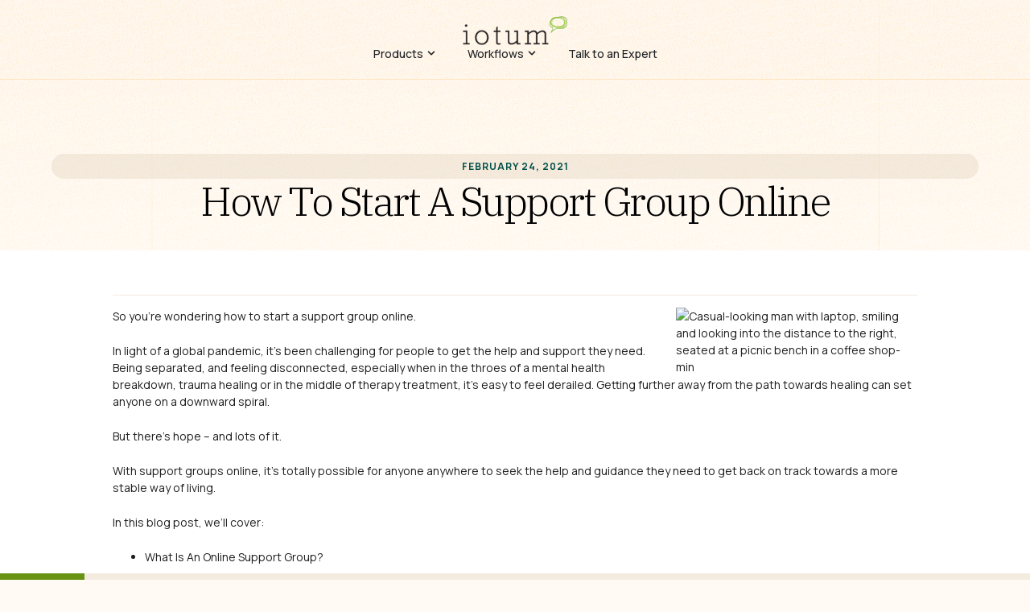

--- FILE ---
content_type: text/html; charset=UTF-8
request_url: https://www.iotum.com/how-to-start-an-online-support-group/
body_size: 43945
content:
<!doctype html>
<html lang="en-US">
<head>
	<meta charset="UTF-8">
	<meta name="viewport" content="width=device-width, initial-scale=1">
	<link rel="profile" href="https://gmpg.org/xfn/11">
	<meta name='robots' content='index, follow, max-image-preview:large, max-snippet:-1, max-video-preview:-1' />

	<!-- This site is optimized with the Yoast SEO plugin v26.5 - https://yoast.com/wordpress/plugins/seo/ -->
	<title>How To Start A Support Group Online | FreeConference.com</title>
	<meta name="description" content="Even online, you can create a sense of safety and belonging for people looking to connect and find support amongst their peers. Here’s how to get started." />
	<link rel="canonical" href="https://www.freeconference.com/blog/how-to-start-an-online-support-group/" />
	<meta property="og:locale" content="en_US" />
	<meta property="og:type" content="article" />
	<meta property="og:title" content="How To Start A Support Group Online | FreeConference.com" />
	<meta property="og:description" content="Even online, you can create a sense of safety and belonging for people looking to connect and find support amongst their peers. Here’s how to get started." />
	<meta property="og:url" content="https://www.freeconference.com/blog/how-to-start-an-online-support-group/" />
	<meta property="og:site_name" content="iotum" />
	<meta property="article:published_time" content="2021-02-24T09:00:09+00:00" />
	<meta property="og:image" content="https://www.freeconference.com/wp-content/uploads/2021/02/Casual-looking-man-with-laptop-smiling-and-looking-into-the-distance-to-the-right-seated-at-a-picnic-bench-in-a-coffee-shop-min-300x200.png" />
	<meta name="author" content="Dora Bloom" />
	<meta name="twitter:card" content="summary_large_image" />
	<meta name="twitter:label1" content="Written by" />
	<meta name="twitter:data1" content="Dora Bloom" />
	<meta name="twitter:label2" content="Est. reading time" />
	<meta name="twitter:data2" content="11 minutes" />
	<script type="application/ld+json" class="yoast-schema-graph">{"@context":"https://schema.org","@graph":[{"@type":"Article","@id":"https://www.freeconference.com/blog/how-to-start-an-online-support-group/#article","isPartOf":{"@id":"https://www.iotum.com/how-to-start-an-online-support-group/"},"author":{"name":"Dora Bloom","@id":"https://www.iotum.com/#/schema/person/de9c03c26ebbf5d09a5de12a75789271"},"headline":"How To Start A Support Group Online","datePublished":"2021-02-24T09:00:09+00:00","mainEntityOfPage":{"@id":"https://www.iotum.com/how-to-start-an-online-support-group/"},"wordCount":2191,"commentCount":0,"publisher":{"@id":"https://www.iotum.com/#organization"},"image":{"@id":"https://www.freeconference.com/blog/how-to-start-an-online-support-group/#primaryimage"},"thumbnailUrl":"https://www.freeconference.com/wp-content/uploads/2021/02/Casual-looking-man-with-laptop-smiling-and-looking-into-the-distance-to-the-right-seated-at-a-picnic-bench-in-a-coffee-shop-min-300x200.png","articleSection":["Tips"],"inLanguage":"en-US","potentialAction":[{"@type":"CommentAction","name":"Comment","target":["https://www.freeconference.com/blog/how-to-start-an-online-support-group/#respond"]}]},{"@type":"WebPage","@id":"https://www.iotum.com/how-to-start-an-online-support-group/","url":"https://www.freeconference.com/blog/how-to-start-an-online-support-group/","name":"How To Start A Support Group Online | FreeConference.com","isPartOf":{"@id":"https://www.iotum.com/#website"},"primaryImageOfPage":{"@id":"https://www.freeconference.com/blog/how-to-start-an-online-support-group/#primaryimage"},"image":{"@id":"https://www.freeconference.com/blog/how-to-start-an-online-support-group/#primaryimage"},"thumbnailUrl":"https://www.freeconference.com/wp-content/uploads/2021/02/Casual-looking-man-with-laptop-smiling-and-looking-into-the-distance-to-the-right-seated-at-a-picnic-bench-in-a-coffee-shop-min-300x200.png","datePublished":"2021-02-24T09:00:09+00:00","description":"Even online, you can create a sense of safety and belonging for people looking to connect and find support amongst their peers. Here’s how to get started.","breadcrumb":{"@id":"https://www.freeconference.com/blog/how-to-start-an-online-support-group/#breadcrumb"},"inLanguage":"en-US","potentialAction":[{"@type":"ReadAction","target":["https://www.freeconference.com/blog/how-to-start-an-online-support-group/"]}]},{"@type":"ImageObject","inLanguage":"en-US","@id":"https://www.freeconference.com/blog/how-to-start-an-online-support-group/#primaryimage","url":"https://www.freeconference.com/wp-content/uploads/2021/02/Casual-looking-man-with-laptop-smiling-and-looking-into-the-distance-to-the-right-seated-at-a-picnic-bench-in-a-coffee-shop-min-300x200.png","contentUrl":"https://www.freeconference.com/wp-content/uploads/2021/02/Casual-looking-man-with-laptop-smiling-and-looking-into-the-distance-to-the-right-seated-at-a-picnic-bench-in-a-coffee-shop-min-300x200.png"},{"@type":"BreadcrumbList","@id":"https://www.freeconference.com/blog/how-to-start-an-online-support-group/#breadcrumb","itemListElement":[{"@type":"ListItem","position":1,"name":"Home","item":"https://www.iotum.com/"},{"@type":"ListItem","position":2,"name":"How To Start A Support Group Online"}]},{"@type":"WebSite","@id":"https://www.iotum.com/#website","url":"https://www.iotum.com/","name":"iotum","description":"","publisher":{"@id":"https://www.iotum.com/#organization"},"potentialAction":[{"@type":"SearchAction","target":{"@type":"EntryPoint","urlTemplate":"https://www.iotum.com/?s={search_term_string}"},"query-input":{"@type":"PropertyValueSpecification","valueRequired":true,"valueName":"search_term_string"}}],"inLanguage":"en-US"},{"@type":"Organization","@id":"https://www.iotum.com/#organization","name":"iotum","url":"https://www.iotum.com/","logo":{"@type":"ImageObject","inLanguage":"en-US","@id":"https://www.iotum.com/#/schema/logo/image/","url":"https://www.iotum.com/wp-content/uploads/2025/09/Group-1.png","contentUrl":"https://www.iotum.com/wp-content/uploads/2025/09/Group-1.png","width":423,"height":116,"caption":"iotum"},"image":{"@id":"https://www.iotum.com/#/schema/logo/image/"}},{"@type":"Person","@id":"https://www.iotum.com/#/schema/person/de9c03c26ebbf5d09a5de12a75789271","name":"Dora Bloom","image":{"@type":"ImageObject","inLanguage":"en-US","@id":"https://www.iotum.com/#/schema/person/image/","url":"https://secure.gravatar.com/avatar/17ce9be5c61151b83d8c0d4fff33d15cf88743e1ab6d936924a38880c7503a76?s=96&d=mm&r=g","contentUrl":"https://secure.gravatar.com/avatar/17ce9be5c61151b83d8c0d4fff33d15cf88743e1ab6d936924a38880c7503a76?s=96&d=mm&r=g","caption":"Dora Bloom"},"url":"https://www.iotum.com/author/dora/"}]}</script>
	<!-- / Yoast SEO plugin. -->


<link rel='dns-prefetch' href='//www.googletagmanager.com' />
<link rel="alternate" type="application/rss+xml" title="iotum &raquo; Feed" href="https://www.iotum.com/feed/" />
<link rel="alternate" type="application/rss+xml" title="iotum &raquo; Comments Feed" href="https://www.iotum.com/comments/feed/" />
<link rel="alternate" type="application/rss+xml" title="iotum &raquo; How To Start A Support Group Online Comments Feed" href="https://www.iotum.com/how-to-start-an-online-support-group/feed/" />
<link rel="alternate" title="oEmbed (JSON)" type="application/json+oembed" href="https://www.iotum.com/wp-json/oembed/1.0/embed?url=https%3A%2F%2Fwww.iotum.com%2Fhow-to-start-an-online-support-group%2F" />
<link rel="alternate" title="oEmbed (XML)" type="text/xml+oembed" href="https://www.iotum.com/wp-json/oembed/1.0/embed?url=https%3A%2F%2Fwww.iotum.com%2Fhow-to-start-an-online-support-group%2F&#038;format=xml" />
<style id='wp-img-auto-sizes-contain-inline-css'>
img:is([sizes=auto i],[sizes^="auto," i]){contain-intrinsic-size:3000px 1500px}
/*# sourceURL=wp-img-auto-sizes-contain-inline-css */
</style>
<link rel='stylesheet' id='genesis-blocks-style-css-css' href='https://www.iotum.com/wp-content/plugins/genesis-blocks/dist/style-blocks.build.css?ver=1765306833' media='all' />
<style id='wp-emoji-styles-inline-css'>

	img.wp-smiley, img.emoji {
		display: inline !important;
		border: none !important;
		box-shadow: none !important;
		height: 1em !important;
		width: 1em !important;
		margin: 0 0.07em !important;
		vertical-align: -0.1em !important;
		background: none !important;
		padding: 0 !important;
	}
/*# sourceURL=wp-emoji-styles-inline-css */
</style>
<link rel='stylesheet' id='wp-block-library-css' href='https://www.iotum.com/wp-includes/css/dist/block-library/style.min.css?ver=6.9' media='all' />
<style id='global-styles-inline-css'>
:root{--wp--preset--aspect-ratio--square: 1;--wp--preset--aspect-ratio--4-3: 4/3;--wp--preset--aspect-ratio--3-4: 3/4;--wp--preset--aspect-ratio--3-2: 3/2;--wp--preset--aspect-ratio--2-3: 2/3;--wp--preset--aspect-ratio--16-9: 16/9;--wp--preset--aspect-ratio--9-16: 9/16;--wp--preset--color--black: #000000;--wp--preset--color--cyan-bluish-gray: #abb8c3;--wp--preset--color--white: #ffffff;--wp--preset--color--pale-pink: #f78da7;--wp--preset--color--vivid-red: #cf2e2e;--wp--preset--color--luminous-vivid-orange: #ff6900;--wp--preset--color--luminous-vivid-amber: #fcb900;--wp--preset--color--light-green-cyan: #7bdcb5;--wp--preset--color--vivid-green-cyan: #00d084;--wp--preset--color--pale-cyan-blue: #8ed1fc;--wp--preset--color--vivid-cyan-blue: #0693e3;--wp--preset--color--vivid-purple: #9b51e0;--wp--preset--gradient--vivid-cyan-blue-to-vivid-purple: linear-gradient(135deg,rgb(6,147,227) 0%,rgb(155,81,224) 100%);--wp--preset--gradient--light-green-cyan-to-vivid-green-cyan: linear-gradient(135deg,rgb(122,220,180) 0%,rgb(0,208,130) 100%);--wp--preset--gradient--luminous-vivid-amber-to-luminous-vivid-orange: linear-gradient(135deg,rgb(252,185,0) 0%,rgb(255,105,0) 100%);--wp--preset--gradient--luminous-vivid-orange-to-vivid-red: linear-gradient(135deg,rgb(255,105,0) 0%,rgb(207,46,46) 100%);--wp--preset--gradient--very-light-gray-to-cyan-bluish-gray: linear-gradient(135deg,rgb(238,238,238) 0%,rgb(169,184,195) 100%);--wp--preset--gradient--cool-to-warm-spectrum: linear-gradient(135deg,rgb(74,234,220) 0%,rgb(151,120,209) 20%,rgb(207,42,186) 40%,rgb(238,44,130) 60%,rgb(251,105,98) 80%,rgb(254,248,76) 100%);--wp--preset--gradient--blush-light-purple: linear-gradient(135deg,rgb(255,206,236) 0%,rgb(152,150,240) 100%);--wp--preset--gradient--blush-bordeaux: linear-gradient(135deg,rgb(254,205,165) 0%,rgb(254,45,45) 50%,rgb(107,0,62) 100%);--wp--preset--gradient--luminous-dusk: linear-gradient(135deg,rgb(255,203,112) 0%,rgb(199,81,192) 50%,rgb(65,88,208) 100%);--wp--preset--gradient--pale-ocean: linear-gradient(135deg,rgb(255,245,203) 0%,rgb(182,227,212) 50%,rgb(51,167,181) 100%);--wp--preset--gradient--electric-grass: linear-gradient(135deg,rgb(202,248,128) 0%,rgb(113,206,126) 100%);--wp--preset--gradient--midnight: linear-gradient(135deg,rgb(2,3,129) 0%,rgb(40,116,252) 100%);--wp--preset--font-size--small: 13px;--wp--preset--font-size--medium: 20px;--wp--preset--font-size--large: 36px;--wp--preset--font-size--x-large: 42px;--wp--preset--spacing--20: 0.44rem;--wp--preset--spacing--30: 0.67rem;--wp--preset--spacing--40: 1rem;--wp--preset--spacing--50: 1.5rem;--wp--preset--spacing--60: 2.25rem;--wp--preset--spacing--70: 3.38rem;--wp--preset--spacing--80: 5.06rem;--wp--preset--shadow--natural: 6px 6px 9px rgba(0, 0, 0, 0.2);--wp--preset--shadow--deep: 12px 12px 50px rgba(0, 0, 0, 0.4);--wp--preset--shadow--sharp: 6px 6px 0px rgba(0, 0, 0, 0.2);--wp--preset--shadow--outlined: 6px 6px 0px -3px rgb(255, 255, 255), 6px 6px rgb(0, 0, 0);--wp--preset--shadow--crisp: 6px 6px 0px rgb(0, 0, 0);}:root { --wp--style--global--content-size: 800px;--wp--style--global--wide-size: 1200px; }:where(body) { margin: 0; }.wp-site-blocks > .alignleft { float: left; margin-right: 2em; }.wp-site-blocks > .alignright { float: right; margin-left: 2em; }.wp-site-blocks > .aligncenter { justify-content: center; margin-left: auto; margin-right: auto; }:where(.wp-site-blocks) > * { margin-block-start: 24px; margin-block-end: 0; }:where(.wp-site-blocks) > :first-child { margin-block-start: 0; }:where(.wp-site-blocks) > :last-child { margin-block-end: 0; }:root { --wp--style--block-gap: 24px; }:root :where(.is-layout-flow) > :first-child{margin-block-start: 0;}:root :where(.is-layout-flow) > :last-child{margin-block-end: 0;}:root :where(.is-layout-flow) > *{margin-block-start: 24px;margin-block-end: 0;}:root :where(.is-layout-constrained) > :first-child{margin-block-start: 0;}:root :where(.is-layout-constrained) > :last-child{margin-block-end: 0;}:root :where(.is-layout-constrained) > *{margin-block-start: 24px;margin-block-end: 0;}:root :where(.is-layout-flex){gap: 24px;}:root :where(.is-layout-grid){gap: 24px;}.is-layout-flow > .alignleft{float: left;margin-inline-start: 0;margin-inline-end: 2em;}.is-layout-flow > .alignright{float: right;margin-inline-start: 2em;margin-inline-end: 0;}.is-layout-flow > .aligncenter{margin-left: auto !important;margin-right: auto !important;}.is-layout-constrained > .alignleft{float: left;margin-inline-start: 0;margin-inline-end: 2em;}.is-layout-constrained > .alignright{float: right;margin-inline-start: 2em;margin-inline-end: 0;}.is-layout-constrained > .aligncenter{margin-left: auto !important;margin-right: auto !important;}.is-layout-constrained > :where(:not(.alignleft):not(.alignright):not(.alignfull)){max-width: var(--wp--style--global--content-size);margin-left: auto !important;margin-right: auto !important;}.is-layout-constrained > .alignwide{max-width: var(--wp--style--global--wide-size);}body .is-layout-flex{display: flex;}.is-layout-flex{flex-wrap: wrap;align-items: center;}.is-layout-flex > :is(*, div){margin: 0;}body .is-layout-grid{display: grid;}.is-layout-grid > :is(*, div){margin: 0;}body{padding-top: 0px;padding-right: 0px;padding-bottom: 0px;padding-left: 0px;}a:where(:not(.wp-element-button)){text-decoration: underline;}:root :where(.wp-element-button, .wp-block-button__link){background-color: #32373c;border-width: 0;color: #fff;font-family: inherit;font-size: inherit;font-style: inherit;font-weight: inherit;letter-spacing: inherit;line-height: inherit;padding-top: calc(0.667em + 2px);padding-right: calc(1.333em + 2px);padding-bottom: calc(0.667em + 2px);padding-left: calc(1.333em + 2px);text-decoration: none;text-transform: inherit;}.has-black-color{color: var(--wp--preset--color--black) !important;}.has-cyan-bluish-gray-color{color: var(--wp--preset--color--cyan-bluish-gray) !important;}.has-white-color{color: var(--wp--preset--color--white) !important;}.has-pale-pink-color{color: var(--wp--preset--color--pale-pink) !important;}.has-vivid-red-color{color: var(--wp--preset--color--vivid-red) !important;}.has-luminous-vivid-orange-color{color: var(--wp--preset--color--luminous-vivid-orange) !important;}.has-luminous-vivid-amber-color{color: var(--wp--preset--color--luminous-vivid-amber) !important;}.has-light-green-cyan-color{color: var(--wp--preset--color--light-green-cyan) !important;}.has-vivid-green-cyan-color{color: var(--wp--preset--color--vivid-green-cyan) !important;}.has-pale-cyan-blue-color{color: var(--wp--preset--color--pale-cyan-blue) !important;}.has-vivid-cyan-blue-color{color: var(--wp--preset--color--vivid-cyan-blue) !important;}.has-vivid-purple-color{color: var(--wp--preset--color--vivid-purple) !important;}.has-black-background-color{background-color: var(--wp--preset--color--black) !important;}.has-cyan-bluish-gray-background-color{background-color: var(--wp--preset--color--cyan-bluish-gray) !important;}.has-white-background-color{background-color: var(--wp--preset--color--white) !important;}.has-pale-pink-background-color{background-color: var(--wp--preset--color--pale-pink) !important;}.has-vivid-red-background-color{background-color: var(--wp--preset--color--vivid-red) !important;}.has-luminous-vivid-orange-background-color{background-color: var(--wp--preset--color--luminous-vivid-orange) !important;}.has-luminous-vivid-amber-background-color{background-color: var(--wp--preset--color--luminous-vivid-amber) !important;}.has-light-green-cyan-background-color{background-color: var(--wp--preset--color--light-green-cyan) !important;}.has-vivid-green-cyan-background-color{background-color: var(--wp--preset--color--vivid-green-cyan) !important;}.has-pale-cyan-blue-background-color{background-color: var(--wp--preset--color--pale-cyan-blue) !important;}.has-vivid-cyan-blue-background-color{background-color: var(--wp--preset--color--vivid-cyan-blue) !important;}.has-vivid-purple-background-color{background-color: var(--wp--preset--color--vivid-purple) !important;}.has-black-border-color{border-color: var(--wp--preset--color--black) !important;}.has-cyan-bluish-gray-border-color{border-color: var(--wp--preset--color--cyan-bluish-gray) !important;}.has-white-border-color{border-color: var(--wp--preset--color--white) !important;}.has-pale-pink-border-color{border-color: var(--wp--preset--color--pale-pink) !important;}.has-vivid-red-border-color{border-color: var(--wp--preset--color--vivid-red) !important;}.has-luminous-vivid-orange-border-color{border-color: var(--wp--preset--color--luminous-vivid-orange) !important;}.has-luminous-vivid-amber-border-color{border-color: var(--wp--preset--color--luminous-vivid-amber) !important;}.has-light-green-cyan-border-color{border-color: var(--wp--preset--color--light-green-cyan) !important;}.has-vivid-green-cyan-border-color{border-color: var(--wp--preset--color--vivid-green-cyan) !important;}.has-pale-cyan-blue-border-color{border-color: var(--wp--preset--color--pale-cyan-blue) !important;}.has-vivid-cyan-blue-border-color{border-color: var(--wp--preset--color--vivid-cyan-blue) !important;}.has-vivid-purple-border-color{border-color: var(--wp--preset--color--vivid-purple) !important;}.has-vivid-cyan-blue-to-vivid-purple-gradient-background{background: var(--wp--preset--gradient--vivid-cyan-blue-to-vivid-purple) !important;}.has-light-green-cyan-to-vivid-green-cyan-gradient-background{background: var(--wp--preset--gradient--light-green-cyan-to-vivid-green-cyan) !important;}.has-luminous-vivid-amber-to-luminous-vivid-orange-gradient-background{background: var(--wp--preset--gradient--luminous-vivid-amber-to-luminous-vivid-orange) !important;}.has-luminous-vivid-orange-to-vivid-red-gradient-background{background: var(--wp--preset--gradient--luminous-vivid-orange-to-vivid-red) !important;}.has-very-light-gray-to-cyan-bluish-gray-gradient-background{background: var(--wp--preset--gradient--very-light-gray-to-cyan-bluish-gray) !important;}.has-cool-to-warm-spectrum-gradient-background{background: var(--wp--preset--gradient--cool-to-warm-spectrum) !important;}.has-blush-light-purple-gradient-background{background: var(--wp--preset--gradient--blush-light-purple) !important;}.has-blush-bordeaux-gradient-background{background: var(--wp--preset--gradient--blush-bordeaux) !important;}.has-luminous-dusk-gradient-background{background: var(--wp--preset--gradient--luminous-dusk) !important;}.has-pale-ocean-gradient-background{background: var(--wp--preset--gradient--pale-ocean) !important;}.has-electric-grass-gradient-background{background: var(--wp--preset--gradient--electric-grass) !important;}.has-midnight-gradient-background{background: var(--wp--preset--gradient--midnight) !important;}.has-small-font-size{font-size: var(--wp--preset--font-size--small) !important;}.has-medium-font-size{font-size: var(--wp--preset--font-size--medium) !important;}.has-large-font-size{font-size: var(--wp--preset--font-size--large) !important;}.has-x-large-font-size{font-size: var(--wp--preset--font-size--x-large) !important;}
:root :where(.wp-block-pullquote){font-size: 1.5em;line-height: 1.6;}
/*# sourceURL=global-styles-inline-css */
</style>
<link rel='stylesheet' id='qi-addons-for-elementor-premium-helper-parts-style-css' href='https://www.iotum.com/wp-content/plugins/qi-addons-for-elementor-premium/assets/css/helper-parts.min.css?ver=1.10.2' media='all' />
<link rel='stylesheet' id='qi-addons-for-elementor-style-css' href='https://www.iotum.com/wp-content/plugins/qi-addons-for-elementor/assets/css/main.min.css?ver=1.9.5' media='all' />
<link rel='stylesheet' id='qi-addons-for-elementor-premium-style-css' href='https://www.iotum.com/wp-content/plugins/qi-addons-for-elementor-premium/assets/css/main.min.css?ver=1.10.2' media='all' />
<link rel='stylesheet' id='qi-addons-for-elementor-grid-style-css' href='https://www.iotum.com/wp-content/plugins/qi-addons-for-elementor/assets/css/grid.min.css?ver=1.9.5' media='all' />
<link rel='stylesheet' id='qi-addons-for-elementor-helper-parts-style-css' href='https://www.iotum.com/wp-content/plugins/qi-addons-for-elementor/assets/css/helper-parts.min.css?ver=1.9.5' media='all' />
<link rel='stylesheet' id='hello-elementor-css' href='https://www.iotum.com/wp-content/themes/hello-elementor/assets/css/reset.css?ver=3.4.5' media='all' />
<link rel='stylesheet' id='hello-elementor-theme-style-css' href='https://www.iotum.com/wp-content/themes/hello-elementor/assets/css/theme.css?ver=3.4.5' media='all' />
<link rel='stylesheet' id='hello-elementor-header-footer-css' href='https://www.iotum.com/wp-content/themes/hello-elementor/assets/css/header-footer.css?ver=3.4.5' media='all' />
<link rel='stylesheet' id='elementor-frontend-css' href='https://www.iotum.com/wp-content/uploads/elementor/css/custom-frontend.min.css?ver=1768548066' media='all' />
<link rel='stylesheet' id='elementor-post-6-css' href='https://www.iotum.com/wp-content/uploads/elementor/css/post-6.css?ver=1768548066' media='all' />
<link rel='stylesheet' id='widget-image-css' href='https://www.iotum.com/wp-content/plugins/elementor/assets/css/widget-image.min.css?ver=3.33.4' media='all' />
<link rel='stylesheet' id='widget-icon-list-css' href='https://www.iotum.com/wp-content/uploads/elementor/css/custom-widget-icon-list.min.css?ver=1768548066' media='all' />
<link rel='stylesheet' id='e-animation-fadeIn-css' href='https://www.iotum.com/wp-content/plugins/elementor/assets/lib/animations/styles/fadeIn.min.css?ver=3.33.4' media='all' />
<link rel='stylesheet' id='widget-mega-menu-css' href='https://www.iotum.com/wp-content/uploads/elementor/css/custom-pro-widget-mega-menu.min.css?ver=1768548066' media='all' />
<link rel='stylesheet' id='widget-heading-css' href='https://www.iotum.com/wp-content/plugins/elementor/assets/css/widget-heading.min.css?ver=3.33.4' media='all' />
<link rel='stylesheet' id='widget-progress-tracker-css' href='https://www.iotum.com/wp-content/plugins/elementor-pro/assets/css/widget-progress-tracker.min.css?ver=3.34.0' media='all' />
<link rel='stylesheet' id='widget-divider-css' href='https://www.iotum.com/wp-content/plugins/elementor/assets/css/widget-divider.min.css?ver=3.33.4' media='all' />
<link rel='stylesheet' id='widget-share-buttons-css' href='https://www.iotum.com/wp-content/plugins/elementor-pro/assets/css/widget-share-buttons.min.css?ver=3.34.0' media='all' />
<link rel='stylesheet' id='e-apple-webkit-css' href='https://www.iotum.com/wp-content/uploads/elementor/css/custom-apple-webkit.min.css?ver=1768548066' media='all' />
<link rel='stylesheet' id='mediaelement-css' href='https://www.iotum.com/wp-includes/js/mediaelement/mediaelementplayer-legacy.min.css?ver=4.2.17' media='all' />
<link rel='stylesheet' id='wp-mediaelement-css' href='https://www.iotum.com/wp-includes/js/mediaelement/wp-mediaelement.min.css?ver=6.9' media='all' />
<link rel='stylesheet' id='elementor-post-50-css' href='https://www.iotum.com/wp-content/uploads/elementor/css/post-50.css?ver=1769181201' media='all' />
<link rel='stylesheet' id='elementor-post-48-css' href='https://www.iotum.com/wp-content/uploads/elementor/css/post-48.css?ver=1768571026' media='all' />
<link rel='stylesheet' id='elementor-post-170-css' href='https://www.iotum.com/wp-content/uploads/elementor/css/post-170.css?ver=1768548200' media='all' />
<link rel='stylesheet' id='tablepress-default-css' href='https://www.iotum.com/wp-content/plugins/tablepress/css/build/default.css?ver=3.2.5' media='all' />
<link rel='stylesheet' id='swiper-css' href='https://www.iotum.com/wp-content/plugins/qi-addons-for-elementor/assets/plugins/swiper/8.4.5/swiper.min.css?ver=8.4.5' media='all' />
<link rel='stylesheet' id='elementor-gf-manrope-css' href='https://fonts.googleapis.com/css?family=Manrope:100,100italic,200,200italic,300,300italic,400,400italic,500,500italic,600,600italic,700,700italic,800,800italic,900,900italic&#038;display=swap' media='all' />
<link rel='stylesheet' id='elementor-gf-roboto-css' href='https://fonts.googleapis.com/css?family=Roboto:100,100italic,200,200italic,300,300italic,400,400italic,500,500italic,600,600italic,700,700italic,800,800italic,900,900italic&#038;display=swap' media='all' />
<link rel='stylesheet' id='elementor-gf-ibmplexserif-css' href='https://fonts.googleapis.com/css?family=IBM+Plex+Serif:100,100italic,200,200italic,300,300italic,400,400italic,500,500italic,600,600italic,700,700italic,800,800italic,900,900italic&#038;display=swap' media='all' />
<script src="https://www.iotum.com/wp-includes/js/jquery/jquery.min.js?ver=3.7.1" id="jquery-core-js"></script>
<script src="https://www.iotum.com/wp-includes/js/jquery/jquery-migrate.min.js?ver=3.4.1" id="jquery-migrate-js"></script>

<!-- Google tag (gtag.js) snippet added by Site Kit -->
<!-- Google Analytics snippet added by Site Kit -->
<script src="https://www.googletagmanager.com/gtag/js?id=GT-TNLBT6P" id="google_gtagjs-js" async></script>
<script id="google_gtagjs-js-after">
window.dataLayer = window.dataLayer || [];function gtag(){dataLayer.push(arguments);}
gtag("set","linker",{"domains":["www.iotum.com"]});
gtag("js", new Date());
gtag("set", "developer_id.dZTNiMT", true);
gtag("config", "GT-TNLBT6P");
 window._googlesitekit = window._googlesitekit || {}; window._googlesitekit.throttledEvents = []; window._googlesitekit.gtagEvent = (name, data) => { var key = JSON.stringify( { name, data } ); if ( !! window._googlesitekit.throttledEvents[ key ] ) { return; } window._googlesitekit.throttledEvents[ key ] = true; setTimeout( () => { delete window._googlesitekit.throttledEvents[ key ]; }, 5 ); gtag( "event", name, { ...data, event_source: "site-kit" } ); }; 
//# sourceURL=google_gtagjs-js-after
</script>
<link rel="https://api.w.org/" href="https://www.iotum.com/wp-json/" /><link rel="alternate" title="JSON" type="application/json" href="https://www.iotum.com/wp-json/wp/v2/posts/3208" /><meta name="generator" content="WordPress 6.9" />
<link rel='shortlink' href='https://www.iotum.com/?p=3208' />
<meta name="generator" content="Site Kit by Google 1.167.0" /><meta name="generator" content="Elementor 3.33.4; features: e_font_icon_svg, additional_custom_breakpoints; settings: css_print_method-external, google_font-enabled, font_display-swap">
<script>
(() => {
  const SELECTOR = 'h2.elementor-heading-title b';
  const seen = new WeakSet();
  let ticking = false;

  const fullyInView = (el) => {
    const r = el.getBoundingClientRect();
    const vh = window.innerHeight || document.documentElement.clientHeight;
    const vw = window.innerWidth  || document.documentElement.clientWidth;
    // tiny epsilon to avoid off-by-1px misses
    const eps = 0.5;
    return r.top >= -eps && r.left >= -eps && r.bottom <= vh + eps && r.right <= vw + eps;
  };

  const scan = () => {
    document.querySelectorAll(SELECTOR).forEach(el => {
      if (!seen.has(el) && fullyInView(el)) {
        el.classList.add('highlight');
        seen.add(el); // run once per element
      }
    });
  };

  const onScrollOrResize = () => {
    if (ticking) return;
    ticking = true;
    requestAnimationFrame(() => {
      scan();
      ticking = false;
    });
  };

  // Initial passes (handles Elementor’s late rendering)
  const init = () => {
    scan();
    setTimeout(scan, 400);
    setTimeout(scan, 1200);
  };

  // Watch for DOM changes (Elementor widgets injected later)
  const mo = new MutationObserver(() => scan());
  mo.observe(document.documentElement, { childList: true, subtree: true });

  // Wire up events
  window.addEventListener('scroll', onScrollOrResize, { passive: true });
  window.addEventListener('resize', onScrollOrResize, { passive: true });
  window.addEventListener('load', init);
  if (document.readyState !== 'loading') init();
  else document.addEventListener('DOMContentLoaded', init);

  // Optional: quick debug count in console
  console.log('[Highlight] targets:', document.querySelectorAll(SELECTOR).length);
})();
	
	setInterval(() => {
  const count = document.querySelectorAll('.highlight').length;
  console.log(`[Highlight] Total active elements: ${count}`);
}, 1000);

</script>
			<style>
				.e-con.e-parent:nth-of-type(n+4):not(.e-lazyloaded):not(.e-no-lazyload),
				.e-con.e-parent:nth-of-type(n+4):not(.e-lazyloaded):not(.e-no-lazyload) * {
					background-image: none !important;
				}
				@media screen and (max-height: 1024px) {
					.e-con.e-parent:nth-of-type(n+3):not(.e-lazyloaded):not(.e-no-lazyload),
					.e-con.e-parent:nth-of-type(n+3):not(.e-lazyloaded):not(.e-no-lazyload) * {
						background-image: none !important;
					}
				}
				@media screen and (max-height: 640px) {
					.e-con.e-parent:nth-of-type(n+2):not(.e-lazyloaded):not(.e-no-lazyload),
					.e-con.e-parent:nth-of-type(n+2):not(.e-lazyloaded):not(.e-no-lazyload) * {
						background-image: none !important;
					}
				}
			</style>
			
<!-- Google Tag Manager snippet added by Site Kit -->
<script>
			( function( w, d, s, l, i ) {
				w[l] = w[l] || [];
				w[l].push( {'gtm.start': new Date().getTime(), event: 'gtm.js'} );
				var f = d.getElementsByTagName( s )[0],
					j = d.createElement( s ), dl = l != 'dataLayer' ? '&l=' + l : '';
				j.async = true;
				j.src = 'https://www.googletagmanager.com/gtm.js?id=' + i + dl;
				f.parentNode.insertBefore( j, f );
			} )( window, document, 'script', 'dataLayer', 'GTM-PGRSNMD' );
			
</script>

<!-- End Google Tag Manager snippet added by Site Kit -->
<link rel="icon" href="https://www.iotum.com/wp-content/uploads/2025/05/Group-13.svg" sizes="32x32" />
<link rel="icon" href="https://www.iotum.com/wp-content/uploads/2025/05/Group-13.svg" sizes="192x192" />
<link rel="apple-touch-icon" href="https://www.iotum.com/wp-content/uploads/2025/05/Group-13.svg" />
<meta name="msapplication-TileImage" content="https://www.iotum.com/wp-content/uploads/2025/05/Group-13.svg" />
</head>
<body class="wp-singular post-template-default single single-post postid-3208 single-format-standard wp-custom-logo wp-embed-responsive wp-theme-hello-elementor qi-addons-for-elementor-premium-1.10.2 qodef-qi--no-touch qi-addons-for-elementor-1.9.5 hello-elementor-default elementor-default elementor-kit-6 elementor-page-170">

		<!-- Google Tag Manager (noscript) snippet added by Site Kit -->
		<noscript>
			<iframe src="https://www.googletagmanager.com/ns.html?id=GTM-PGRSNMD" height="0" width="0" style="display:none;visibility:hidden"></iframe>
		</noscript>
		<!-- End Google Tag Manager (noscript) snippet added by Site Kit -->
		
<a class="skip-link screen-reader-text" href="#content">Skip to content</a>

		<header data-elementor-type="header" data-elementor-id="50" class="elementor elementor-50 elementor-location-header" data-elementor-post-type="elementor_library">
			<div class="elementor-element elementor-element-ee89f93 e-con-full e-flex e-con e-parent" data-id="ee89f93" data-element_type="container" data-settings="{&quot;background_background&quot;:&quot;classic&quot;}">
				<div class="elementor-element elementor-element-563a683 elementor-widget-mobile__width-initial elementor-widget elementor-widget-theme-site-logo elementor-widget-image" data-id="563a683" data-element_type="widget" data-widget_type="theme-site-logo.default">
											<a href="https://www.iotum.com">
			<img loading="lazy" width="423" height="116" src="https://www.iotum.com/wp-content/uploads/2025/09/Group-1.png" class="attachment-full size-full wp-image-49" alt="API &amp; SDK" srcset="https://www.iotum.com/wp-content/uploads/2025/09/Group-1.png 423w, https://www.iotum.com/wp-content/uploads/2025/09/Group-1-300x82.png 300w" sizes="(max-width: 423px) 100vw, 423px" />				</a>
											</div>
				<div class="elementor-element elementor-element-ce0ef4c e-full_width e-n-menu-layout-horizontal e-n-menu-tablet elementor-widget elementor-widget-n-menu" data-id="ce0ef4c" data-element_type="widget" data-settings="{&quot;menu_items&quot;:[{&quot;item_title&quot;:&quot;Products&quot;,&quot;_id&quot;:&quot;20554d4&quot;,&quot;item_link&quot;:{&quot;url&quot;:&quot;#&quot;,&quot;is_external&quot;:&quot;&quot;,&quot;nofollow&quot;:&quot;&quot;,&quot;custom_attributes&quot;:&quot;&quot;},&quot;item_dropdown_content&quot;:&quot;yes&quot;,&quot;item_icon&quot;:{&quot;value&quot;:&quot;&quot;,&quot;library&quot;:&quot;&quot;},&quot;item_icon_active&quot;:null,&quot;element_id&quot;:&quot;&quot;},{&quot;item_title&quot;:&quot;Workflows&quot;,&quot;_id&quot;:&quot;c665722&quot;,&quot;item_link&quot;:{&quot;url&quot;:&quot;#&quot;,&quot;is_external&quot;:&quot;&quot;,&quot;nofollow&quot;:&quot;&quot;,&quot;custom_attributes&quot;:&quot;&quot;},&quot;item_dropdown_content&quot;:&quot;yes&quot;,&quot;item_icon&quot;:{&quot;value&quot;:&quot;&quot;,&quot;library&quot;:&quot;&quot;},&quot;item_icon_active&quot;:null,&quot;element_id&quot;:&quot;&quot;},{&quot;_id&quot;:&quot;3d07396&quot;,&quot;item_title&quot;:&quot;Talk to an Expert&quot;,&quot;item_link&quot;:{&quot;url&quot;:&quot;https:\/\/www.iotum.com\/contact\/&quot;,&quot;is_external&quot;:&quot;&quot;,&quot;nofollow&quot;:&quot;&quot;,&quot;custom_attributes&quot;:&quot;&quot;},&quot;item_dropdown_content&quot;:&quot;no&quot;,&quot;item_icon&quot;:{&quot;value&quot;:&quot;&quot;,&quot;library&quot;:&quot;&quot;},&quot;item_icon_active&quot;:null,&quot;element_id&quot;:&quot;&quot;}],&quot;item_position_horizontal&quot;:&quot;center&quot;,&quot;open_animation&quot;:&quot;fadeIn&quot;,&quot;item_position_horizontal_mobile&quot;:&quot;start&quot;,&quot;open_on&quot;:&quot;click&quot;,&quot;content_width&quot;:&quot;full_width&quot;,&quot;item_layout&quot;:&quot;horizontal&quot;,&quot;horizontal_scroll&quot;:&quot;disable&quot;,&quot;breakpoint_selector&quot;:&quot;tablet&quot;,&quot;menu_item_title_distance_from_content&quot;:{&quot;unit&quot;:&quot;px&quot;,&quot;size&quot;:0,&quot;sizes&quot;:[]},&quot;menu_item_title_distance_from_content_widescreen&quot;:{&quot;unit&quot;:&quot;px&quot;,&quot;size&quot;:&quot;&quot;,&quot;sizes&quot;:[]},&quot;menu_item_title_distance_from_content_laptop&quot;:{&quot;unit&quot;:&quot;px&quot;,&quot;size&quot;:&quot;&quot;,&quot;sizes&quot;:[]},&quot;menu_item_title_distance_from_content_tablet&quot;:{&quot;unit&quot;:&quot;px&quot;,&quot;size&quot;:&quot;&quot;,&quot;sizes&quot;:[]},&quot;menu_item_title_distance_from_content_mobile&quot;:{&quot;unit&quot;:&quot;px&quot;,&quot;size&quot;:&quot;&quot;,&quot;sizes&quot;:[]}}" data-widget_type="mega-menu.default">
							<nav class="e-n-menu" data-widget-number="216" aria-label="Menu">
					<button class="e-n-menu-toggle" id="menu-toggle-216" aria-haspopup="true" aria-expanded="false" aria-controls="menubar-216" aria-label="Menu Toggle">
			<span class="e-n-menu-toggle-icon e-open">
				<svg xmlns="http://www.w3.org/2000/svg" xmlns:xlink="http://www.w3.org/1999/xlink" viewBox="0,0,256,256" width="48px" height="48px" fill-rule="nonzero"><g fill="#679212" fill-rule="nonzero" stroke="none" stroke-width="1" stroke-linecap="butt" stroke-linejoin="miter" stroke-miterlimit="10" stroke-dasharray="" stroke-dashoffset="0" font-family="none" font-weight="none" font-size="none" text-anchor="none" style="mix-blend-mode: normal"><g transform="scale(10.66667,10.66667)"><path d="M2,5v2h20v-2zM2,11v2h20v-2zM2,17v2h20v-2z"></path></g></g></svg>			</span>
			<span class="e-n-menu-toggle-icon e-close">
				<svg class="e-font-icon-svg e-eicon-close" viewBox="0 0 1000 1000" xmlns="http://www.w3.org/2000/svg"><path d="M742 167L500 408 258 167C246 154 233 150 217 150 196 150 179 158 167 167 154 179 150 196 150 212 150 229 154 242 171 254L408 500 167 742C138 771 138 800 167 829 196 858 225 858 254 829L496 587 738 829C750 842 767 846 783 846 800 846 817 842 829 829 842 817 846 804 846 783 846 767 842 750 829 737L588 500 833 258C863 229 863 200 833 171 804 137 775 137 742 167Z"></path></svg>			</span>
		</button>
					<div class="e-n-menu-wrapper" id="menubar-216" aria-labelledby="menu-toggle-216">
				<ul class="e-n-menu-heading">
								<li class="e-n-menu-item">
				<div id="e-n-menu-title-2161" class="e-n-menu-title e-anchor e-click">
					<a class="e-n-menu-title-container e-focus e-link" href="#" aria-current="page">												<span class="e-n-menu-title-text">
							Products						</span>
					</a>											<button id="e-n-menu-dropdown-icon-2161" class="e-n-menu-dropdown-icon e-focus" data-tab-index="1" aria-haspopup="true" aria-expanded="false" aria-controls="e-n-menu-content-2161" >
							<span class="e-n-menu-dropdown-icon-opened">
								<svg aria-hidden="true" class="e-font-icon-svg e-fas-chevron-up" viewBox="0 0 448 512" xmlns="http://www.w3.org/2000/svg"><path d="M240.971 130.524l194.343 194.343c9.373 9.373 9.373 24.569 0 33.941l-22.667 22.667c-9.357 9.357-24.522 9.375-33.901.04L224 227.495 69.255 381.516c-9.379 9.335-24.544 9.317-33.901-.04l-22.667-22.667c-9.373-9.373-9.373-24.569 0-33.941L207.03 130.525c9.372-9.373 24.568-9.373 33.941-.001z"></path></svg>								<span class="elementor-screen-only">Close Products</span>
							</span>
							<span class="e-n-menu-dropdown-icon-closed">
								<svg aria-hidden="true" class="e-font-icon-svg e-fas-chevron-down" viewBox="0 0 448 512" xmlns="http://www.w3.org/2000/svg"><path d="M207.029 381.476L12.686 187.132c-9.373-9.373-9.373-24.569 0-33.941l22.667-22.667c9.357-9.357 24.522-9.375 33.901-.04L224 284.505l154.745-154.021c9.379-9.335 24.544-9.317 33.901.04l22.667 22.667c9.373 9.373 9.373 24.569 0 33.941L240.971 381.476c-9.373 9.372-24.569 9.372-33.942 0z"></path></svg>								<span class="elementor-screen-only">Open Products</span>
							</span>
						</button>
									</div>
									<div class="e-n-menu-content">
						<div id="e-n-menu-content-2161" data-tab-index="1" aria-labelledby="e-n-menu-dropdown-icon-2161" class="elementor-element elementor-element-194b131 e-grid e-con-boxed e-con e-child" data-id="194b131" data-element_type="container">
					<div class="e-con-inner">
		<div class="elementor-element elementor-element-192e979 e-con-full e-flex e-con e-child" data-id="192e979" data-element_type="container">
				<div class="elementor-element elementor-element-a7f2ad4 elementor-widget elementor-widget-qi_addons_for_elementor_call_to_action" data-id="a7f2ad4" data-element_type="widget" data-widget_type="qi_addons_for_elementor_call_to_action.default">
				<div class="elementor-widget-container">
					<div class="qodef-shortcode qodef-m qodef-qi-call-to-action qodef-layout--standard qodef-link-overlay">
	<div class="qodef-m-inner">
		<div class="qodef-m-content">
			<h5 class="qodef-m-title">
			See All Products		</h5>
				<div class="qodef-m-text">
			
		</div>
	</div>
			<div class="qodef-m-button">
		<a class="qodef-shortcode qodef-m qodef-qi-button qodef-html--link qodef-layout--textual qodef-type--standard qodef-icon--right qodef-hover--icon-move-horizontal-short" href="https://www.iotum.com/products/" target="_self">	<span class="qodef-m-text">→</span>		<span class="qodef-m-icon">		<span class="qodef-m-icon-inner">			<svg xmlns="http://www.w3.org/2000/svg" xmlns:xlink="http://www.w3.org/1999/xlink" viewBox="0,0,256,256" width="16px" height="16px" fill-rule="nonzero"><g fill="#00514a" fill-rule="nonzero" stroke="none" stroke-width="1" stroke-linecap="butt" stroke-linejoin="miter" stroke-miterlimit="10" stroke-dasharray="" stroke-dashoffset="0" font-family="none" font-weight="none" font-size="none" text-anchor="none" style="mix-blend-mode: normal"><g transform="scale(16,16)"><path d="M10.75781,3.05078l-0.71484,0.69922l3.17188,3.25h-11.21484v1h11.21484l-3.17187,3.25l0.71484,0.69922l4.33984,-4.44922z"></path></g></g></svg>					</span>	</span></a>	</div>
					<a class="qodef-m-link" href="https://www.iotum.com/products/" target="_self"></a>
			</div>
</div>
				</div>
				</div>
				</div>
				<div class="elementor-element elementor-element-ec5a74a elementor-widget__width-initial elementor-icon-list--layout-traditional elementor-list-item-link-full_width elementor-widget elementor-widget-icon-list" data-id="ec5a74a" data-element_type="widget" data-widget_type="icon-list.default">
							<ul class="elementor-icon-list-items">
							<li class="elementor-icon-list-item">
											<a href="https://www.iotum.com/iotum-communicator/">

												<span class="elementor-icon-list-icon">
							<svg xmlns="http://www.w3.org/2000/svg" xmlns:xlink="http://www.w3.org/1999/xlink" width="600" zoomAndPan="magnify" viewBox="0 0 450 449.999984" height="600" preserveAspectRatio="xMidYMid meet"><defs><clipPath id="2f62f5bd3d"><path d="M 127.515625 25 L 322.515625 25 L 322.515625 425 L 127.515625 425 Z M 127.515625 25 " clip-rule="nonzero"></path></clipPath><clipPath id="9c9011438e"><path d="M 143.925781 389.835938 L 174.257812 389.835938 L 174.257812 420.164062 L 143.925781 420.164062 Z M 143.925781 389.835938 " clip-rule="nonzero"></path></clipPath><clipPath id="42dea3fa54"><path d="M 159.09375 389.835938 C 150.714844 389.835938 143.925781 396.625 143.925781 405 C 143.925781 413.375 150.714844 420.164062 159.09375 420.164062 C 167.46875 420.164062 174.257812 413.375 174.257812 405 C 174.257812 396.625 167.46875 389.835938 159.09375 389.835938 Z M 159.09375 389.835938 " clip-rule="nonzero"></path></clipPath><clipPath id="2e9bd6adbd"><path d="M 0.925781 0.835938 L 31.257812 0.835938 L 31.257812 31.164062 L 0.925781 31.164062 Z M 0.925781 0.835938 " clip-rule="nonzero"></path></clipPath><clipPath id="a97c3d7729"><path d="M 16.09375 0.835938 C 7.714844 0.835938 0.925781 7.625 0.925781 16 C 0.925781 24.375 7.714844 31.164062 16.09375 31.164062 C 24.46875 31.164062 31.257812 24.375 31.257812 16 C 31.257812 7.625 24.46875 0.835938 16.09375 0.835938 Z M 16.09375 0.835938 " clip-rule="nonzero"></path></clipPath><clipPath id="66f6e3ae69"><rect x="0" width="32" y="0" height="32"></rect></clipPath></defs><g clip-path="url(#2f62f5bd3d)"><path fill="#2782aa" d="M 297.277344 424.0625 L 153.128906 424.0625 C 139.082031 424.0625 127.695312 412.667969 127.695312 398.621094 L 127.695312 50.964844 C 127.695312 36.917969 139.082031 25.527344 153.128906 25.527344 L 297.28125 25.527344 C 311.328125 25.527344 322.722656 36.917969 322.722656 50.964844 L 322.722656 398.621094 C 322.71875 412.667969 311.328125 424.0625 297.277344 424.0625 Z M 225.207031 415.574219 C 234.570312 415.574219 242.164062 407.980469 242.164062 398.621094 C 242.164062 389.25 234.570312 381.660156 225.207031 381.660156 C 215.839844 381.660156 208.25 389.25 208.25 398.621094 C 208.25 407.980469 215.839844 415.574219 225.207031 415.574219 Z M 191.285156 46.726562 C 188.945312 46.726562 187.050781 48.625 187.050781 50.964844 C 187.050781 53.304688 188.945312 55.207031 191.285156 55.207031 C 193.625 55.207031 195.523438 53.308594 195.523438 50.964844 C 195.527344 48.625 193.628906 46.726562 191.285156 46.726562 Z M 225.207031 29.769531 C 222.863281 29.769531 220.96875 31.667969 220.96875 34.007812 C 220.96875 36.347656 222.863281 38.25 225.207031 38.25 C 227.542969 38.25 229.441406 36.351562 229.441406 34.007812 C 229.441406 31.667969 227.542969 29.769531 225.207031 29.769531 Z M 242.164062 46.726562 L 208.246094 46.726562 C 205.902344 46.726562 204.007812 48.625 204.007812 50.964844 C 204.007812 53.304688 205.902344 55.207031 208.246094 55.207031 L 242.164062 55.207031 C 244.503906 55.207031 246.402344 53.308594 246.402344 50.964844 C 246.40625 48.625 244.507812 46.726562 242.164062 46.726562 Z M 309.996094 67.925781 L 140.414062 67.925781 L 140.414062 373.179688 L 310 373.179688 L 310 67.925781 Z M 225.207031 385.902344 C 232.230469 385.902344 237.925781 391.59375 237.925781 398.621094 C 237.925781 405.640625 232.230469 411.339844 225.207031 411.339844 C 218.183594 411.339844 212.484375 405.640625 212.484375 398.621094 C 212.484375 391.59375 218.183594 385.902344 225.207031 385.902344 Z M 225.207031 385.902344 " fill-opacity="1" fill-rule="evenodd"></path></g><g clip-path="url(#9c9011438e)"><g clip-path="url(#42dea3fa54)"><g transform="matrix(1, 0, 0, 1, 143, 389)"><g clip-path="url(#66f6e3ae69)"><g clip-path="url(#2e9bd6adbd)"><g clip-path="url(#a97c3d7729)"><path fill="#2782aa" d="M 0.925781 0.835938 L 31.257812 0.835938 L 31.257812 31.164062 L 0.925781 31.164062 Z M 0.925781 0.835938 " fill-opacity="1" fill-rule="nonzero"></path></g></g></g></g></g></g></svg>						</span>
										<span class="elementor-icon-list-text">iotum Communicator</span>
											</a>
									</li>
								<li class="elementor-icon-list-item">
											<a href="https://www.iotum.com/white-label-meeting/">

												<span class="elementor-icon-list-icon">
							<svg xmlns="http://www.w3.org/2000/svg" xmlns:xlink="http://www.w3.org/1999/xlink" width="600" zoomAndPan="magnify" viewBox="0 0 450 449.999984" height="600" preserveAspectRatio="xMidYMid meet"><defs><clipPath id="67b3ec3df4"><path d="M 318 83 L 425.25 83 L 425.25 186 L 318 186 Z M 318 83 " clip-rule="nonzero"></path></clipPath><clipPath id="20cf0c663c"><path d="M 117.304688 293.753906 L 180.261719 293.753906 L 180.261719 321.210938 L 117.304688 321.210938 Z M 117.304688 293.753906 " clip-rule="nonzero"></path></clipPath><clipPath id="6c27e6d027"><path d="M 0.304688 0.753906 L 63.261719 0.753906 L 63.261719 28.210938 L 0.304688 28.210938 Z M 0.304688 0.753906 " clip-rule="nonzero"></path></clipPath><clipPath id="2f37384014"><rect x="0" width="64" y="0" height="29"></rect></clipPath></defs><path fill="#2782aa" d="M 133.777344 242.363281 C 168.058594 241.472656 167.992188 191.390625 133.777344 190.480469 C 99.558594 191.394531 99.503906 241.480469 133.777344 242.363281 Z M 133.777344 242.363281 " fill-opacity="1" fill-rule="nonzero"></path><path fill="#2782aa" d="M 148.425781 247.515625 L 119.058594 247.515625 C 117.601562 247.519531 116.15625 247.644531 114.722656 247.894531 C 113.289062 248.148438 111.886719 248.519531 110.515625 249.011719 C 109.144531 249.507812 107.828125 250.113281 106.558594 250.835938 C 105.292969 251.554688 104.101562 252.378906 102.976562 253.304688 C 101.851562 254.234375 100.816406 255.25 99.867188 256.355469 C 98.921875 257.460938 98.074219 258.640625 97.328125 259.890625 C 96.585938 261.144531 95.953125 262.449219 95.433594 263.8125 C 94.914062 265.171875 94.515625 266.566406 94.238281 267.996094 C 94.238281 267.996094 163.816406 267.996094 173.316406 267.996094 C 173.035156 266.566406 172.636719 265.167969 172.113281 263.804688 C 171.59375 262.441406 170.960938 261.132812 170.210938 259.878906 C 169.464844 258.625 168.617188 257.445312 167.664062 256.339844 C 166.714844 255.234375 165.675781 254.214844 164.546875 253.289062 C 163.421875 252.363281 162.222656 251.539062 160.953125 250.816406 C 159.683594 250.097656 158.363281 249.492188 156.988281 249 C 155.617188 248.507812 154.210938 248.136719 152.773438 247.886719 C 151.335938 247.640625 149.886719 247.515625 148.425781 247.515625 Z M 148.425781 247.515625 " fill-opacity="1" fill-rule="nonzero"></path><path fill="#2782aa" d="M 133.777344 129.441406 C 134.621094 129.433594 135.464844 129.382812 136.304688 129.292969 C 137.148438 129.203125 137.980469 129.070312 138.808594 128.898438 C 139.636719 128.726562 140.453125 128.515625 141.261719 128.261719 C 142.066406 128.011719 142.859375 127.722656 143.640625 127.390625 C 144.417969 127.0625 145.179688 126.695312 145.921875 126.292969 C 146.664062 125.890625 147.386719 125.449219 148.085938 124.976562 C 148.789062 124.503906 149.460938 123.996094 150.113281 123.457031 C 150.765625 122.914062 151.386719 122.34375 151.980469 121.746094 C 152.578125 121.144531 153.140625 120.515625 153.675781 119.859375 C 154.207031 119.203125 154.707031 118.523438 155.175781 117.820312 C 155.644531 117.113281 156.074219 116.386719 156.472656 115.640625 C 156.867188 114.894531 157.226562 114.128906 157.546875 113.347656 C 157.871094 112.566406 158.152344 111.769531 158.398438 110.960938 C 158.640625 110.152344 158.84375 109.332031 159.007812 108.503906 C 159.171875 107.671875 159.296875 106.835938 159.378906 105.996094 C 159.460938 105.15625 159.5 104.3125 159.5 103.464844 C 159.5 102.621094 159.460938 101.777344 159.378906 100.933594 C 159.296875 100.09375 159.171875 99.257812 159.007812 98.429688 C 158.84375 97.597656 158.640625 96.78125 158.394531 95.96875 C 158.152344 95.160156 157.871094 94.363281 157.546875 93.582031 C 157.226562 92.800781 156.867188 92.035156 156.472656 91.289062 C 156.074219 90.542969 155.644531 89.816406 155.175781 89.113281 C 154.707031 88.40625 154.207031 87.726562 153.675781 87.070312 C 153.140625 86.414062 152.578125 85.789062 151.980469 85.1875 C 151.386719 84.585938 150.765625 84.015625 150.113281 83.476562 C 149.460938 82.933594 148.789062 82.429688 148.085938 81.953125 C 147.386719 81.480469 146.664062 81.042969 145.921875 80.636719 C 145.179688 80.234375 144.417969 79.867188 143.640625 79.539062 C 142.859375 79.210938 142.066406 78.917969 141.261719 78.667969 C 140.453125 78.414062 139.636719 78.203125 138.808594 78.03125 C 137.980469 77.859375 137.144531 77.730469 136.304688 77.636719 C 135.464844 77.546875 134.621094 77.5 133.777344 77.488281 C 132.929688 77.5 132.089844 77.546875 131.246094 77.636719 C 130.40625 77.730469 129.574219 77.859375 128.746094 78.03125 C 127.917969 78.203125 127.097656 78.414062 126.292969 78.667969 C 125.484375 78.917969 124.691406 79.210938 123.914062 79.539062 C 123.132812 79.867188 122.375 80.234375 121.628906 80.636719 C 120.886719 81.042969 120.167969 81.480469 119.464844 81.953125 C 118.765625 82.429688 118.089844 82.933594 117.441406 83.476562 C 116.789062 84.015625 116.167969 84.585938 115.570312 85.1875 C 114.976562 85.789062 114.414062 86.414062 113.878906 87.070312 C 113.34375 87.726562 112.84375 88.40625 112.378906 89.113281 C 111.910156 89.816406 111.480469 90.542969 111.082031 91.289062 C 110.6875 92.035156 110.328125 92.800781 110.003906 93.582031 C 109.683594 94.363281 109.402344 95.160156 109.15625 95.96875 C 108.914062 96.78125 108.707031 97.597656 108.546875 98.429688 C 108.382812 99.257812 108.257812 100.09375 108.175781 100.933594 C 108.09375 101.777344 108.050781 102.621094 108.050781 103.464844 C 108.050781 104.3125 108.09375 105.15625 108.175781 105.996094 C 108.257812 106.835938 108.382812 107.671875 108.546875 108.503906 C 108.710938 109.332031 108.914062 110.152344 109.15625 110.960938 C 109.402344 111.769531 109.683594 112.566406 110.003906 113.347656 C 110.328125 114.128906 110.6875 114.894531 111.082031 115.640625 C 111.480469 116.386719 111.910156 117.113281 112.378906 117.820312 C 112.84375 118.523438 113.34375 119.203125 113.878906 119.859375 C 114.414062 120.515625 114.976562 121.144531 115.570312 121.746094 C 116.167969 122.34375 116.789062 122.914062 117.441406 123.457031 C 118.089844 123.996094 118.765625 124.503906 119.464844 124.976562 C 120.167969 125.449219 120.886719 125.890625 121.632812 126.292969 C 122.375 126.695312 123.136719 127.0625 123.914062 127.390625 C 124.691406 127.722656 125.484375 128.011719 126.292969 128.261719 C 127.101562 128.515625 127.917969 128.726562 128.746094 128.898438 C 129.574219 129.070312 130.40625 129.203125 131.246094 129.292969 C 132.089844 129.382812 132.929688 129.433594 133.777344 129.441406 Z M 133.777344 129.441406 " fill-opacity="1" fill-rule="nonzero"></path><path fill="#2782aa" d="M 296.816406 169.183594 C 295.820312 169.191406 294.824219 169.246094 293.835938 169.351562 C 292.84375 169.457031 291.859375 169.609375 290.882812 169.808594 C 289.90625 170.011719 288.941406 170.257812 287.988281 170.554688 C 287.035156 170.847656 286.101562 171.1875 285.179688 171.574219 C 284.261719 171.960938 283.363281 172.394531 282.488281 172.867188 C 281.609375 173.339844 280.757812 173.859375 279.929688 174.414062 C 279.105469 174.972656 278.308594 175.570312 277.539062 176.207031 C 276.769531 176.839844 276.035156 177.511719 275.332031 178.222656 C 274.628906 178.929688 273.964844 179.667969 273.335938 180.441406 C 272.703125 181.214844 272.113281 182.015625 271.5625 182.847656 C 271.011719 183.675781 270.5 184.53125 270.03125 185.414062 C 269.5625 186.292969 269.140625 187.195312 268.761719 188.117188 C 268.378906 189.039062 268.046875 189.976562 267.757812 190.929688 C 267.46875 191.886719 267.230469 192.851562 267.035156 193.832031 C 266.84375 194.808594 266.695312 195.792969 266.597656 196.785156 C 266.503906 197.777344 266.453125 198.773438 266.453125 199.769531 C 266.453125 200.765625 266.503906 201.761719 266.597656 202.753906 C 266.695312 203.746094 266.84375 204.730469 267.035156 205.710938 C 267.230469 206.6875 267.46875 207.65625 267.757812 208.609375 C 268.046875 209.5625 268.378906 210.503906 268.761719 211.425781 C 269.140625 212.347656 269.5625 213.246094 270.03125 214.128906 C 270.5 215.007812 271.011719 215.863281 271.5625 216.695312 C 272.113281 217.523438 272.703125 218.328125 273.335938 219.097656 C 273.964844 219.871094 274.632812 220.613281 275.332031 221.320312 C 276.035156 222.027344 276.773438 222.699219 277.539062 223.335938 C 278.308594 223.972656 279.105469 224.566406 279.933594 225.125 C 280.757812 225.683594 281.609375 226.199219 282.488281 226.671875 C 283.363281 227.148438 284.261719 227.578125 285.179688 227.964844 C 286.101562 228.351562 287.035156 228.691406 287.988281 228.988281 C 288.941406 229.28125 289.90625 229.53125 290.882812 229.730469 C 291.859375 229.933594 292.84375 230.085938 293.835938 230.191406 C 294.828125 230.292969 295.820312 230.351562 296.816406 230.355469 C 297.816406 230.351562 298.808594 230.292969 299.800781 230.191406 C 300.792969 230.085938 301.777344 229.933594 302.753906 229.730469 C 303.730469 229.53125 304.695312 229.28125 305.648438 228.988281 C 306.597656 228.691406 307.535156 228.351562 308.453125 227.964844 C 309.375 227.578125 310.273438 227.148438 311.148438 226.671875 C 312.027344 226.199219 312.878906 225.683594 313.703125 225.125 C 314.53125 224.566406 315.328125 223.972656 316.097656 223.335938 C 316.863281 222.699219 317.597656 222.027344 318.300781 221.320312 C 319.003906 220.613281 319.671875 219.871094 320.300781 219.097656 C 320.929688 218.328125 321.523438 217.523438 322.074219 216.695312 C 322.625 215.863281 323.136719 215.007812 323.601562 214.128906 C 324.070312 213.246094 324.496094 212.347656 324.875 211.425781 C 325.253906 210.503906 325.589844 209.5625 325.875 208.609375 C 326.164062 207.65625 326.40625 206.6875 326.601562 205.710938 C 326.792969 204.730469 326.9375 203.746094 327.035156 202.753906 C 327.132812 201.761719 327.183594 200.765625 327.183594 199.769531 C 327.183594 198.773438 327.132812 197.777344 327.035156 196.785156 C 326.9375 195.792969 326.792969 194.808594 326.597656 193.832031 C 326.40625 192.851562 326.164062 191.886719 325.875 190.929688 C 325.589844 189.976562 325.253906 189.039062 324.875 188.117188 C 324.496094 187.195312 324.070312 186.292969 323.601562 185.414062 C 323.132812 184.53125 322.625 183.675781 322.074219 182.847656 C 321.523438 182.015625 320.929688 181.214844 320.300781 180.441406 C 319.671875 179.667969 319.003906 178.929688 318.300781 178.21875 C 317.597656 177.511719 316.863281 176.839844 316.09375 176.207031 C 315.328125 175.570312 314.53125 174.972656 313.703125 174.414062 C 312.878906 173.859375 312.023438 173.339844 311.148438 172.867188 C 310.269531 172.390625 309.371094 171.960938 308.453125 171.574219 C 307.535156 171.1875 306.597656 170.847656 305.648438 170.554688 C 304.695312 170.257812 303.730469 170.011719 302.753906 169.808594 C 301.777344 169.609375 300.792969 169.457031 299.800781 169.351562 C 298.808594 169.246094 297.8125 169.191406 296.816406 169.183594 Z M 296.816406 169.183594 " fill-opacity="1" fill-rule="nonzero"></path><path fill="#2782aa" d="M 278.574219 239.921875 C 277.632812 239.921875 276.699219 239.96875 275.761719 240.058594 C 274.828125 240.148438 273.898438 240.28125 272.976562 240.460938 C 272.054688 240.636719 271.144531 240.859375 270.242188 241.121094 C 269.339844 241.386719 268.453125 241.691406 267.582031 242.039062 C 266.710938 242.386719 265.855469 242.773438 265.019531 243.203125 C 264.183594 243.632812 263.371094 244.097656 262.582031 244.605469 C 261.789062 245.109375 261.023438 245.652344 260.28125 246.230469 C 259.542969 246.808594 258.832031 247.417969 258.148438 248.0625 C 257.464844 248.707031 256.816406 249.382812 256.195312 250.089844 C 255.578125 250.796875 254.996094 251.53125 254.445312 252.292969 C 253.894531 253.054688 253.382812 253.839844 252.910156 254.652344 C 252.433594 255.460938 252 256.292969 251.601562 257.144531 C 251.207031 257.996094 250.851562 258.863281 250.535156 259.746094 C 250.222656 260.632812 249.949219 261.53125 249.722656 262.441406 C 249.492188 263.351562 249.304688 264.269531 249.164062 265.199219 C 249.019531 266.128906 248.921875 267.058594 248.867188 267.996094 C 256.582031 267.984375 344.765625 267.996094 344.765625 267.996094 C 344.710938 267.058594 344.613281 266.128906 344.472656 265.199219 C 344.328125 264.269531 344.144531 263.351562 343.914062 262.441406 C 343.683594 261.53125 343.410156 260.632812 343.097656 259.746094 C 342.785156 258.863281 342.429688 257.996094 342.03125 257.144531 C 341.636719 256.292969 341.199219 255.460938 340.726562 254.652344 C 340.25 253.839844 339.738281 253.054688 339.1875 252.292969 C 338.640625 251.53125 338.054688 250.796875 337.4375 250.089844 C 336.820312 249.382812 336.167969 248.707031 335.484375 248.0625 C 334.804688 247.417969 334.09375 246.808594 333.351562 246.230469 C 332.613281 245.652344 331.847656 245.109375 331.054688 244.605469 C 330.261719 244.097656 329.449219 243.632812 328.613281 243.203125 C 327.777344 242.773438 326.925781 242.386719 326.050781 242.039062 C 325.179688 241.691406 324.292969 241.386719 323.390625 241.121094 C 322.492188 240.859375 321.578125 240.636719 320.65625 240.460938 C 319.734375 240.28125 318.804688 240.148438 317.871094 240.058594 C 316.9375 239.96875 316 239.921875 315.0625 239.921875 Z M 278.574219 239.921875 " fill-opacity="1" fill-rule="nonzero"></path><path fill="#2782aa" d="M 371.554688 278.171875 C 371.554688 278.171875 254.796875 278.1875 222.078125 278.171875 C 222.128906 276.816406 222.082031 89.382812 222.078125 67.046875 L 363.621094 67.046875 C 364.476562 67.132812 365.300781 67.347656 366.089844 67.6875 C 366.882812 68.027344 367.601562 68.480469 368.25 69.046875 C 368.902344 69.613281 369.449219 70.261719 369.898438 70.996094 C 370.347656 71.730469 370.671875 72.515625 370.878906 73.351562 L 384.78125 73.351562 C 384.632812 72.042969 384.375 70.753906 384 69.488281 C 383.625 68.222656 383.144531 67 382.554688 65.820312 C 381.964844 64.640625 381.273438 63.519531 380.484375 62.460938 C 379.695312 61.40625 378.820312 60.421875 377.859375 59.519531 C 376.898438 58.617188 375.863281 57.804688 374.757812 57.085938 C 373.652344 56.363281 372.492188 55.746094 371.277344 55.230469 C 370.0625 54.714844 368.8125 54.3125 367.527344 54.019531 C 366.242188 53.722656 364.9375 53.546875 363.621094 53.480469 L 66.972656 53.480469 C 66.230469 53.527344 65.488281 53.605469 64.753906 53.722656 C 64.015625 53.839844 63.289062 53.992188 62.566406 54.179688 C 61.84375 54.367188 61.132812 54.589844 60.433594 54.847656 C 59.734375 55.101562 59.050781 55.394531 58.378906 55.71875 C 57.707031 56.042969 57.050781 56.398438 56.417969 56.785156 C 55.78125 57.175781 55.164062 57.59375 54.566406 58.042969 C 53.972656 58.488281 53.398438 58.964844 52.851562 59.46875 C 52.300781 59.972656 51.777344 60.503906 51.28125 61.058594 C 50.785156 61.613281 50.316406 62.191406 49.875 62.792969 C 49.433594 63.394531 49.023438 64.015625 48.640625 64.65625 C 48.261719 65.300781 47.914062 65.957031 47.597656 66.632812 C 47.28125 67.308594 47 67.996094 46.753906 68.699219 C 46.503906 69.402344 46.289062 70.117188 46.113281 70.839844 C 45.933594 71.5625 45.789062 72.296875 45.683594 73.03125 C 45.574219 73.769531 45.503906 74.511719 45.46875 75.257812 C 45.433594 76 45.4375 76.746094 45.476562 77.488281 C 45.558594 148.03125 45.414062 238.527344 45.476562 308.894531 C 45.433594 309.640625 45.433594 310.386719 45.464844 311.132812 C 45.5 311.878906 45.570312 312.621094 45.675781 313.359375 C 45.78125 314.097656 45.921875 314.832031 46.101562 315.554688 C 46.277344 316.28125 46.492188 316.996094 46.738281 317.699219 C 46.984375 318.40625 47.265625 319.097656 47.582031 319.773438 C 47.898438 320.449219 48.246094 321.109375 48.625 321.753906 C 49.003906 322.398438 49.414062 323.019531 49.855469 323.621094 C 50.296875 324.226562 50.765625 324.804688 51.261719 325.363281 C 51.757812 325.917969 52.28125 326.449219 52.832031 326.957031 C 53.382812 327.460938 53.953125 327.941406 54.550781 328.390625 C 55.148438 328.839844 55.761719 329.261719 56.402344 329.648438 C 57.039062 330.039062 57.691406 330.394531 58.363281 330.722656 C 59.035156 331.046875 59.722656 331.339844 60.425781 331.597656 C 61.125 331.855469 61.835938 332.078125 62.558594 332.269531 C 63.28125 332.457031 64.011719 332.609375 64.75 332.726562 C 65.488281 332.84375 66.226562 332.925781 66.972656 332.96875 L 176.640625 332.96875 L 171.347656 356.910156 C 170.484375 356.910156 169.625 356.953125 168.761719 357.035156 C 167.902344 357.121094 167.050781 357.246094 166.203125 357.414062 C 165.355469 357.582031 164.515625 357.792969 163.691406 358.042969 C 162.863281 358.292969 162.050781 358.585938 161.25 358.914062 C 160.453125 359.246094 159.671875 359.613281 158.910156 360.019531 C 158.148438 360.429688 157.40625 360.871094 156.6875 361.351562 C 155.96875 361.832031 155.277344 362.347656 154.609375 362.894531 C 153.941406 363.441406 153.300781 364.023438 152.691406 364.632812 C 152.078125 365.246094 151.5 365.882812 150.953125 366.550781 C 150.402344 367.21875 149.890625 367.914062 149.410156 368.632812 C 148.929688 369.351562 148.484375 370.089844 148.078125 370.851562 C 147.671875 371.617188 147.300781 372.394531 146.972656 373.195312 C 146.640625 373.992188 146.351562 374.804688 146.101562 375.632812 C 145.847656 376.460938 145.640625 377.296875 145.472656 378.144531 C 145.304688 378.992188 145.175781 379.847656 145.09375 380.707031 C 145.007812 381.566406 144.96875 382.429688 144.96875 383.292969 L 144.96875 389.667969 C 144.96875 390.113281 145.011719 390.554688 145.101562 390.988281 C 145.1875 391.425781 145.316406 391.847656 145.488281 392.261719 C 145.660156 392.671875 145.867188 393.0625 146.117188 393.429688 C 146.363281 393.800781 146.644531 394.144531 146.960938 394.457031 C 147.273438 394.773438 147.617188 395.054688 147.984375 395.300781 C 148.355469 395.546875 148.746094 395.757812 149.15625 395.929688 C 149.566406 396.097656 149.992188 396.226562 150.425781 396.316406 C 150.863281 396.402344 151.304688 396.449219 151.75 396.449219 L 278.84375 396.449219 C 279.289062 396.453125 279.730469 396.410156 280.167969 396.324219 C 280.605469 396.238281 281.03125 396.109375 281.445312 395.941406 C 281.855469 395.769531 282.246094 395.5625 282.617188 395.3125 C 282.988281 395.066406 283.332031 394.785156 283.648438 394.46875 C 283.960938 394.15625 284.242188 393.8125 284.492188 393.441406 C 284.738281 393.070312 284.945312 392.679688 285.117188 392.265625 C 285.285156 391.855469 285.414062 391.429688 285.5 390.992188 C 285.585938 390.554688 285.628906 390.113281 285.625 389.667969 C 287.5 372.546875 277.316406 357.164062 259.246094 356.910156 L 253.953125 332.96875 L 363.621094 332.96875 C 364.367188 332.925781 365.105469 332.84375 365.84375 332.726562 C 366.582031 332.609375 367.3125 332.457031 368.035156 332.269531 C 368.757812 332.078125 369.46875 331.855469 370.171875 331.597656 C 370.871094 331.339844 371.558594 331.046875 372.230469 330.722656 C 372.902344 330.394531 373.554688 330.039062 374.195312 329.648438 C 374.832031 329.261719 375.449219 328.839844 376.042969 328.390625 C 376.640625 327.941406 377.210938 327.460938 377.761719 326.957031 C 378.3125 326.449219 378.835938 325.917969 379.332031 325.363281 C 379.828125 324.804688 380.296875 324.226562 380.738281 323.621094 C 381.179688 323.019531 381.589844 322.398438 381.96875 321.753906 C 382.351562 321.109375 382.695312 320.449219 383.011719 319.773438 C 383.328125 319.097656 383.609375 318.40625 383.855469 317.699219 C 384.105469 316.996094 384.316406 316.28125 384.496094 315.554688 C 384.671875 314.832031 384.8125 314.097656 384.917969 313.359375 C 385.027344 312.621094 385.09375 311.878906 385.128906 311.132812 C 385.164062 310.386719 385.160156 309.640625 385.121094 308.894531 C 385.125 282.363281 385.113281 203.363281 385.121094 175.695312 L 371.554688 175.695312 Z M 206.414062 311.402344 C 206.417969 310.972656 206.464844 310.546875 206.554688 310.125 C 206.644531 309.703125 206.769531 309.292969 206.941406 308.898438 C 207.109375 308.503906 207.3125 308.125 207.554688 307.769531 C 207.796875 307.414062 208.074219 307.085938 208.378906 306.78125 C 208.683594 306.480469 209.019531 306.207031 209.378906 305.972656 C 209.738281 305.734375 210.117188 305.535156 210.515625 305.371094 C 210.914062 305.207031 211.324219 305.082031 211.746094 305 C 212.167969 304.917969 212.59375 304.875 213.023438 304.875 C 213.457031 304.875 213.882812 304.917969 214.304688 305 C 214.726562 305.082031 215.136719 305.207031 215.535156 305.371094 C 215.933594 305.535156 216.3125 305.734375 216.671875 305.972656 C 217.03125 306.207031 217.363281 306.480469 217.671875 306.78125 C 217.976562 307.085938 218.253906 307.414062 218.492188 307.769531 C 218.734375 308.125 218.941406 308.503906 219.109375 308.898438 C 219.277344 309.292969 219.40625 309.703125 219.496094 310.125 C 219.585938 310.546875 219.632812 310.972656 219.636719 311.402344 C 219.632812 311.832031 219.585938 312.257812 219.496094 312.679688 C 219.40625 313.101562 219.277344 313.511719 219.109375 313.90625 C 218.941406 314.304688 218.734375 314.679688 218.492188 315.035156 C 218.253906 315.390625 217.976562 315.722656 217.671875 316.023438 C 217.363281 316.328125 217.03125 316.597656 216.671875 316.835938 C 216.3125 317.070312 215.933594 317.273438 215.535156 317.4375 C 215.136719 317.597656 214.726562 317.722656 214.304688 317.804688 C 213.882812 317.890625 213.457031 317.929688 213.023438 317.929688 C 212.59375 317.929688 212.167969 317.890625 211.746094 317.804688 C 211.324219 317.722656 210.914062 317.597656 210.515625 317.4375 C 210.117188 317.273438 209.738281 317.070312 209.378906 316.835938 C 209.019531 316.597656 208.683594 316.328125 208.378906 316.023438 C 208.074219 315.722656 207.796875 315.390625 207.554688 315.035156 C 207.3125 314.679688 207.109375 314.304688 206.941406 313.90625 C 206.769531 313.511719 206.644531 313.101562 206.554688 312.679688 C 206.464844 312.257812 206.417969 311.832031 206.414062 311.402344 Z M 208.515625 278.171875 C 175.324219 278.179688 59.039062 278.171875 59.039062 278.171875 C 59.039062 278.171875 59.074219 180.585938 59.039062 178.746094 L 208.515625 178.746094 C 208.511719 193.097656 208.519531 263.808594 208.515625 278.171875 Z M 59.039062 77.488281 C 59.039062 71.859375 62.632812 67.046875 66.972656 67.046875 L 208.515625 67.046875 C 208.550781 73.023438 208.488281 161.894531 208.515625 165.183594 C 181.300781 165.207031 68.566406 165.175781 59.039062 165.183594 C 59.101562 163.070312 58.992188 82.789062 59.039062 77.488281 Z M 245.339844 356.910156 L 185.253906 356.910156 L 190.542969 332.96875 L 240.050781 332.96875 Z M 245.339844 356.910156 " fill-opacity="1" fill-rule="nonzero"></path><path fill="#2782aa" d="M 173.316406 155.007812 C 173.035156 153.578125 172.636719 152.179688 172.113281 150.816406 C 171.59375 149.453125 170.960938 148.144531 170.210938 146.890625 C 169.464844 145.636719 168.617188 144.457031 167.664062 143.351562 C 166.714844 142.246094 165.675781 141.226562 164.546875 140.300781 C 163.421875 139.371094 162.222656 138.550781 160.953125 137.828125 C 159.683594 137.109375 158.363281 136.503906 156.988281 136.011719 C 155.617188 135.519531 154.210938 135.148438 152.773438 134.898438 C 151.335938 134.648438 149.886719 134.527344 148.425781 134.527344 L 119.058594 134.527344 C 117.601562 134.527344 116.15625 134.65625 114.722656 134.90625 C 113.289062 135.160156 111.886719 135.53125 110.515625 136.023438 C 109.144531 136.519531 107.828125 137.125 106.558594 137.84375 C 105.292969 138.566406 104.101562 139.390625 102.976562 140.316406 C 101.851562 141.246094 100.816406 142.261719 99.867188 143.367188 C 98.921875 144.472656 98.074219 145.652344 97.328125 146.902344 C 96.585938 148.15625 95.953125 149.460938 95.433594 150.824219 C 94.914062 152.183594 94.515625 153.578125 94.238281 155.007812 Z M 173.316406 155.007812 " fill-opacity="1" fill-rule="nonzero"></path><g clip-path="url(#67b3ec3df4)"><path fill="#2782aa" d="M 408.109375 83.527344 C 387.886719 83.476562 355.761719 83.5625 335.339844 83.527344 C 334.777344 83.527344 334.21875 83.554688 333.660156 83.609375 C 333.105469 83.664062 332.550781 83.746094 332 83.855469 C 331.449219 83.964844 330.90625 84.101562 330.371094 84.261719 C 329.835938 84.425781 329.308594 84.613281 328.789062 84.828125 C 328.273438 85.042969 327.765625 85.28125 327.269531 85.542969 C 326.777344 85.808594 326.296875 86.09375 325.828125 86.40625 C 325.363281 86.714844 324.914062 87.050781 324.476562 87.402344 C 324.042969 87.757812 323.628906 88.132812 323.230469 88.53125 C 322.835938 88.925781 322.457031 89.339844 322.101562 89.773438 C 321.746094 90.203125 321.410156 90.652344 321.097656 91.117188 C 320.785156 91.582031 320.496094 92.0625 320.230469 92.554688 C 319.964844 93.050781 319.722656 93.554688 319.507812 94.074219 C 319.292969 94.589844 319.101562 95.117188 318.9375 95.652344 C 318.773438 96.1875 318.632812 96.730469 318.523438 97.28125 C 318.410156 97.828125 318.328125 98.382812 318.269531 98.941406 C 318.214844 99.496094 318.183594 100.054688 318.179688 100.617188 L 318.179688 148.363281 C 318.1875 149.4375 318.292969 150.503906 318.5 151.558594 C 318.703125 152.617188 319.007812 153.644531 319.40625 154.644531 C 319.800781 155.640625 320.289062 156.597656 320.867188 157.503906 C 321.445312 158.410156 322.101562 159.257812 322.835938 160.042969 C 323.570312 160.828125 324.371094 161.539062 325.242188 162.175781 C 326.109375 162.808594 327.027344 163.359375 328 163.820312 C 328.972656 164.285156 329.976562 164.652344 331.015625 164.925781 C 332.058594 165.199219 333.113281 165.375 334.1875 165.453125 L 334.1875 178.339844 C 334.195312 179.007812 334.300781 179.65625 334.503906 180.292969 C 334.703125 180.929688 334.992188 181.523438 335.367188 182.078125 C 335.742188 182.628906 336.1875 183.117188 336.703125 183.539062 C 337.222656 183.960938 337.789062 184.296875 338.402344 184.554688 C 339.019531 184.808594 339.660156 184.972656 340.324219 185.042969 C 340.988281 185.109375 341.648438 185.082031 342.304688 184.957031 C 342.957031 184.832031 343.582031 184.617188 344.175781 184.3125 C 344.769531 184.003906 345.304688 183.617188 345.785156 183.15625 L 363.484375 165.519531 C 375.726562 165.554688 395.726562 165.496094 408.109375 165.519531 C 408.671875 165.519531 409.230469 165.488281 409.789062 165.433594 C 410.347656 165.375 410.902344 165.292969 411.453125 165.179688 C 412.003906 165.070312 412.546875 164.933594 413.085938 164.769531 C 413.621094 164.605469 414.148438 164.414062 414.667969 164.199219 C 415.183594 163.980469 415.691406 163.742188 416.1875 163.476562 C 416.679688 163.210938 417.160156 162.921875 417.628906 162.609375 C 418.09375 162.296875 418.546875 161.964844 418.980469 161.605469 C 419.414062 161.25 419.828125 160.875 420.226562 160.476562 C 420.621094 160.082031 421 159.664062 421.355469 159.230469 C 421.710938 158.796875 422.046875 158.347656 422.359375 157.878906 C 422.671875 157.414062 422.960938 156.933594 423.226562 156.4375 C 423.488281 155.945312 423.730469 155.4375 423.945312 154.917969 C 424.160156 154.402344 424.351562 153.875 424.515625 153.335938 C 424.679688 152.800781 424.816406 152.257812 424.929688 151.707031 C 425.039062 151.15625 425.125 150.601562 425.179688 150.042969 C 425.238281 149.484375 425.265625 148.925781 425.269531 148.363281 L 425.269531 100.617188 C 425.265625 100.054688 425.238281 99.496094 425.179688 98.941406 C 425.121094 98.382812 425.039062 97.828125 424.925781 97.28125 C 424.816406 96.730469 424.679688 96.1875 424.511719 95.652344 C 424.347656 95.117188 424.160156 94.589844 423.941406 94.074219 C 423.726562 93.554688 423.484375 93.050781 423.21875 92.554688 C 422.953125 92.0625 422.664062 91.582031 422.351562 91.117188 C 422.039062 90.652344 421.707031 90.203125 421.347656 89.769531 C 420.992188 89.339844 420.613281 88.925781 420.21875 88.53125 C 419.820312 88.132812 419.40625 87.757812 418.972656 87.402344 C 418.539062 87.050781 418.085938 86.714844 417.621094 86.40625 C 417.15625 86.09375 416.675781 85.808594 416.179688 85.542969 C 415.683594 85.28125 415.179688 85.042969 414.660156 84.828125 C 414.140625 84.613281 413.617188 84.425781 413.078125 84.261719 C 412.542969 84.101562 412 83.964844 411.449219 83.855469 C 410.898438 83.746094 410.347656 83.664062 409.789062 83.609375 C 409.230469 83.554688 408.671875 83.527344 408.109375 83.527344 Z M 401.53125 129.507812 C 401.160156 129.667969 400.777344 129.78125 400.378906 129.855469 C 399.980469 129.929688 399.582031 129.957031 399.175781 129.941406 C 398.773438 129.925781 398.375 129.867188 397.984375 129.765625 C 397.59375 129.660156 397.21875 129.515625 396.863281 129.328125 C 396.503906 129.144531 396.167969 128.917969 395.859375 128.660156 C 395.550781 128.398438 395.273438 128.109375 395.03125 127.789062 C 394.785156 127.464844 394.578125 127.121094 394.410156 126.753906 C 394.242188 126.386719 394.117188 126.003906 394.03125 125.609375 C 393.949219 125.214844 393.90625 124.816406 393.910156 124.410156 C 393.917969 124.007812 393.964844 123.609375 394.058594 123.214844 C 394.148438 122.824219 394.285156 122.445312 394.460938 122.082031 C 394.636719 121.71875 394.851562 121.378906 395.101562 121.0625 C 395.355469 120.746094 395.636719 120.460938 395.953125 120.207031 C 396.265625 119.953125 396.605469 119.738281 396.96875 119.558594 C 397.328125 119.378906 397.707031 119.242188 398.097656 119.148438 C 398.492188 119.054688 398.890625 119.003906 399.292969 118.996094 C 400.078125 118.976562 400.824219 119.132812 401.53125 119.472656 Z M 379.828125 124.488281 C 379.820312 124.847656 379.777344 125.199219 379.699219 125.546875 C 379.621094 125.898438 379.511719 126.234375 379.371094 126.5625 C 379.226562 126.890625 379.054688 127.199219 378.851562 127.492188 C 378.648438 127.789062 378.417969 128.058594 378.160156 128.308594 C 377.90625 128.558594 377.628906 128.78125 377.332031 128.976562 C 377.03125 129.171875 376.714844 129.335938 376.386719 129.472656 C 376.054688 129.605469 375.714844 129.707031 375.363281 129.777344 C 375.011719 129.84375 374.660156 129.878906 374.300781 129.878906 C 373.945312 129.878906 373.589844 129.84375 373.242188 129.777344 C 372.890625 129.707031 372.550781 129.605469 372.21875 129.472656 C 371.886719 129.335938 371.574219 129.171875 371.273438 128.976562 C 370.976562 128.78125 370.699219 128.558594 370.441406 128.308594 C 370.1875 128.058594 369.957031 127.789062 369.753906 127.492188 C 369.550781 127.199219 369.378906 126.890625 369.234375 126.5625 C 369.09375 126.234375 368.980469 125.898438 368.90625 125.546875 C 368.828125 125.199219 368.785156 124.847656 368.773438 124.488281 C 368.785156 124.132812 368.828125 123.78125 368.90625 123.429688 C 368.980469 123.082031 369.09375 122.746094 369.234375 122.417969 C 369.378906 122.089844 369.550781 121.777344 369.753906 121.484375 C 369.957031 121.191406 370.1875 120.917969 370.441406 120.671875 C 370.699219 120.421875 370.976562 120.199219 371.273438 120.003906 C 371.574219 119.808594 371.886719 119.640625 372.21875 119.507812 C 372.550781 119.371094 372.890625 119.269531 373.242188 119.203125 C 373.589844 119.132812 373.945312 119.101562 374.300781 119.101562 C 374.660156 119.101562 375.011719 119.132812 375.363281 119.203125 C 375.714844 119.269531 376.054688 119.371094 376.386719 119.507812 C 376.71875 119.640625 377.03125 119.808594 377.332031 120.003906 C 377.628906 120.199219 377.90625 120.421875 378.164062 120.671875 C 378.417969 120.917969 378.648438 121.191406 378.851562 121.484375 C 379.054688 121.777344 379.226562 122.089844 379.371094 122.417969 C 379.511719 122.746094 379.621094 123.082031 379.699219 123.429688 C 379.777344 123.78125 379.820312 124.132812 379.828125 124.488281 Z M 354.804688 124.488281 C 354.796875 124.847656 354.753906 125.199219 354.675781 125.546875 C 354.597656 125.898438 354.488281 126.234375 354.34375 126.5625 C 354.203125 126.890625 354.027344 127.203125 353.824219 127.496094 C 353.621094 127.789062 353.394531 128.0625 353.136719 128.3125 C 352.882812 128.558594 352.605469 128.78125 352.304688 128.980469 C 352.007812 129.175781 351.691406 129.339844 351.359375 129.472656 C 351.03125 129.609375 350.6875 129.710938 350.339844 129.777344 C 349.988281 129.847656 349.632812 129.882812 349.277344 129.882812 C 348.917969 129.882812 348.566406 129.847656 348.214844 129.777344 C 347.863281 129.710938 347.523438 129.609375 347.191406 129.472656 C 346.863281 129.339844 346.546875 129.175781 346.246094 128.980469 C 345.949219 128.78125 345.671875 128.558594 345.414062 128.3125 C 345.160156 128.0625 344.929688 127.789062 344.726562 127.496094 C 344.523438 127.203125 344.351562 126.890625 344.207031 126.5625 C 344.066406 126.234375 343.957031 125.898438 343.878906 125.546875 C 343.800781 125.199219 343.757812 124.847656 343.75 124.488281 C 343.757812 124.132812 343.800781 123.78125 343.878906 123.433594 C 343.957031 123.082031 344.066406 122.746094 344.210938 122.417969 C 344.355469 122.089844 344.527344 121.78125 344.730469 121.488281 C 344.933594 121.195312 345.164062 120.921875 345.417969 120.671875 C 345.675781 120.425781 345.949219 120.203125 346.25 120.007812 C 346.546875 119.8125 346.863281 119.644531 347.195312 119.511719 C 347.523438 119.378906 347.863281 119.277344 348.214844 119.207031 C 348.566406 119.140625 348.917969 119.105469 349.277344 119.105469 C 349.632812 119.105469 349.988281 119.140625 350.335938 119.207031 C 350.6875 119.277344 351.027344 119.378906 351.359375 119.511719 C 351.691406 119.644531 352.003906 119.8125 352.304688 120.007812 C 352.601562 120.203125 352.878906 120.425781 353.136719 120.671875 C 353.390625 120.921875 353.621094 121.195312 353.824219 121.488281 C 354.027344 121.78125 354.199219 122.089844 354.34375 122.417969 C 354.484375 122.746094 354.597656 123.082031 354.671875 123.433594 C 354.75 123.78125 354.792969 124.132812 354.804688 124.488281 Z M 354.804688 124.488281 " fill-opacity="1" fill-rule="nonzero"></path></g><g clip-path="url(#20cf0c663c)"><g transform="matrix(1, 0, 0, 1, 117, 293)"><g clip-path="url(#2f37384014)"><g clip-path="url(#6c27e6d027)"><path fill="#2782aa" d="M 0.304688 0.753906 L 63.265625 0.753906 L 63.265625 28.210938 L 0.304688 28.210938 Z M 0.304688 0.753906 " fill-opacity="1" fill-rule="nonzero"></path></g></g></g></g></svg>						</span>
										<span class="elementor-icon-list-text">White-label Video Conferencing</span>
											</a>
									</li>
								<li class="elementor-icon-list-item">
											<a href="https://www.iotum.com/api-sdk/">

												<span class="elementor-icon-list-icon">
							<svg xmlns="http://www.w3.org/2000/svg" xmlns:xlink="http://www.w3.org/1999/xlink" width="600" zoomAndPan="magnify" viewBox="0 0 450 449.999984" height="600" preserveAspectRatio="xMidYMid meet"><defs><clipPath id="f6bd8019d3"><path d="M 116.257812 351.988281 L 120.433594 351.988281 L 120.433594 356.164062 L 116.257812 356.164062 Z M 116.257812 351.988281 " clip-rule="nonzero"></path></clipPath><clipPath id="ccba49abf2"><path d="M 118.347656 351.988281 C 117.195312 351.988281 116.257812 352.921875 116.257812 354.074219 C 116.257812 355.226562 117.195312 356.164062 118.347656 356.164062 C 119.5 356.164062 120.433594 355.226562 120.433594 354.074219 C 120.433594 352.921875 119.5 351.988281 118.347656 351.988281 Z M 118.347656 351.988281 " clip-rule="nonzero"></path></clipPath><clipPath id="29b5e39ee1"><path d="M 0.257812 0.988281 L 4.433594 0.988281 L 4.433594 5.164062 L 0.257812 5.164062 Z M 0.257812 0.988281 " clip-rule="nonzero"></path></clipPath><clipPath id="31964f7e61"><path d="M 2.347656 0.988281 C 1.195312 0.988281 0.257812 1.921875 0.257812 3.074219 C 0.257812 4.226562 1.195312 5.164062 2.347656 5.164062 C 3.5 5.164062 4.433594 4.226562 4.433594 3.074219 C 4.433594 1.921875 3.5 0.988281 2.347656 0.988281 Z M 2.347656 0.988281 " clip-rule="nonzero"></path></clipPath><clipPath id="7563c44d64"><rect x="0" width="5" y="0" height="6"></rect></clipPath><clipPath id="4cfb496c8d"><path d="M 72.929688 86.476562 L 377.429688 86.476562 L 377.429688 363.226562 L 72.929688 363.226562 Z M 72.929688 86.476562 " clip-rule="nonzero"></path></clipPath></defs><g clip-path="url(#f6bd8019d3)"><g clip-path="url(#ccba49abf2)"><g transform="matrix(1, 0, 0, 1, 116, 351)"><g clip-path="url(#7563c44d64)"><g clip-path="url(#29b5e39ee1)"><g clip-path="url(#31964f7e61)"><path fill="#2782aa" d="M 0.257812 0.988281 L 4.433594 0.988281 L 4.433594 5.164062 L 0.257812 5.164062 Z M 0.257812 0.988281 " fill-opacity="1" fill-rule="nonzero"></path></g></g></g></g></g></g><g clip-path="url(#4cfb496c8d)"><path fill="#2782aa" d="M 368.867188 363.523438 L 81.128906 363.523438 C 76.632812 363.523438 72.988281 359.878906 72.988281 355.378906 L 72.988281 94.617188 C 72.988281 90.121094 76.632812 86.476562 81.128906 86.476562 L 368.867188 86.476562 C 373.363281 86.476562 377.007812 90.121094 377.007812 94.617188 L 377.007812 355.378906 C 377.007812 359.878906 373.363281 363.523438 368.867188 363.523438 Z M 89.273438 347.238281 L 360.726562 347.238281 L 360.726562 102.761719 L 89.273438 102.761719 Z M 89.273438 347.238281 " fill-opacity="1" fill-rule="nonzero"></path></g><path fill="#2782aa" d="M 346.007812 151.804688 L 103.988281 151.804688 C 99.492188 151.804688 95.847656 148.15625 95.847656 143.660156 C 95.847656 139.164062 99.492188 135.519531 103.988281 135.519531 L 346.007812 135.519531 C 350.503906 135.519531 354.148438 139.164062 354.148438 143.660156 C 354.148438 148.15625 350.503906 151.804688 346.007812 151.804688 Z M 346.007812 151.804688 " fill-opacity="1" fill-rule="nonzero"></path><path fill="#2782aa" d="M 346.007812 128.128906 L 308.878906 128.128906 C 304.382812 128.128906 300.738281 124.484375 300.738281 119.988281 C 300.738281 115.492188 304.382812 111.84375 308.878906 111.84375 L 346.007812 111.84375 C 350.503906 111.84375 354.148438 115.492188 354.148438 119.988281 C 354.148438 124.484375 350.503906 128.128906 346.007812 128.128906 Z M 346.007812 128.128906 " fill-opacity="1" fill-rule="nonzero"></path><path fill="#2782aa" d="M 123.515625 128.128906 L 103.988281 128.128906 C 99.492188 128.128906 95.847656 124.484375 95.847656 119.988281 C 95.847656 115.492188 99.492188 111.84375 103.988281 111.84375 L 123.515625 111.84375 C 128.011719 111.84375 131.65625 115.492188 131.65625 119.988281 C 131.65625 124.484375 128.011719 128.128906 123.515625 128.128906 Z M 123.515625 128.128906 " fill-opacity="1" fill-rule="nonzero"></path><path fill="#2782aa" d="M 177.234375 298.007812 C 175.148438 298.007812 173.066406 297.214844 171.476562 295.625 L 129.742188 253.890625 C 126.5625 250.710938 126.5625 245.554688 129.742188 242.375 L 171.476562 200.644531 C 174.65625 197.464844 179.808594 197.464844 182.988281 200.644531 C 186.167969 203.824219 186.167969 208.980469 182.988281 212.160156 L 147.015625 248.132812 L 182.988281 284.109375 C 186.167969 287.289062 186.167969 292.445312 182.988281 295.625 C 181.398438 297.214844 179.316406 298.011719 177.230469 298.011719 Z M 177.234375 298.007812 " fill-opacity="1" fill-rule="nonzero"></path><path fill="#2782aa" d="M 272.765625 300.785156 C 270.679688 300.785156 268.597656 299.988281 267.007812 298.398438 C 263.828125 295.21875 263.828125 290.0625 267.007812 286.882812 L 302.980469 250.90625 L 267.007812 214.929688 C 263.828125 211.75 263.828125 206.59375 267.007812 203.414062 C 270.1875 200.234375 275.339844 200.234375 278.519531 203.414062 L 320.253906 245.148438 C 323.433594 248.328125 323.433594 253.484375 320.253906 256.664062 L 278.519531 298.398438 C 276.933594 299.988281 274.847656 300.785156 272.761719 300.785156 Z M 272.765625 300.785156 " fill-opacity="1" fill-rule="nonzero"></path><path fill="#2782aa" d="M 205.558594 311.078125 C 204.632812 311.078125 203.695312 310.917969 202.773438 310.585938 C 198.546875 309.046875 196.371094 304.375 197.90625 300.144531 L 236.785156 193.320312 C 238.324219 189.09375 242.992188 186.914062 247.226562 188.453125 C 251.449219 189.992188 253.628906 194.664062 252.09375 198.890625 L 213.210938 305.714844 C 212.007812 309.019531 208.882812 311.074219 205.558594 311.074219 Z M 205.558594 311.078125 " fill-opacity="1" fill-rule="nonzero"></path></svg>						</span>
										<span class="elementor-icon-list-text">APIs &amp; SDKs</span>
											</a>
									</li>
								<li class="elementor-icon-list-item">
											<a href="https://www.iotum.com/netsapiens-premium-video-powered-by-iotum/">

												<span class="elementor-icon-list-icon">
							<svg xmlns="http://www.w3.org/2000/svg" xmlns:xlink="http://www.w3.org/1999/xlink" width="600" zoomAndPan="magnify" viewBox="0 0 450 449.999984" height="600" preserveAspectRatio="xMidYMid meet"><defs><clipPath id="9c597eac31"><path d="M 145.585938 379.980469 L 150.125 379.980469 L 150.125 384.523438 L 145.585938 384.523438 Z M 145.585938 379.980469 " clip-rule="nonzero"></path></clipPath><clipPath id="a84b9d6be4"><path d="M 147.855469 379.980469 C 146.601562 379.980469 145.585938 381 145.585938 382.253906 C 145.585938 383.503906 146.601562 384.523438 147.855469 384.523438 C 149.109375 384.523438 150.125 383.503906 150.125 382.253906 C 150.125 381 149.109375 379.980469 147.855469 379.980469 Z M 147.855469 379.980469 " clip-rule="nonzero"></path></clipPath><clipPath id="9ad491c5e1"><path d="M 0.585938 0.980469 L 5.125 0.980469 L 5.125 5.523438 L 0.585938 5.523438 Z M 0.585938 0.980469 " clip-rule="nonzero"></path></clipPath><clipPath id="71df163070"><path d="M 2.855469 0.980469 C 1.601562 0.980469 0.585938 2 0.585938 3.253906 C 0.585938 4.503906 1.601562 5.523438 2.855469 5.523438 C 4.109375 5.523438 5.125 4.503906 5.125 3.253906 C 5.125 2 4.109375 0.980469 2.855469 0.980469 Z M 2.855469 0.980469 " clip-rule="nonzero"></path></clipPath><clipPath id="530b9df5bd"><rect x="0" width="6" y="0" height="6"></rect></clipPath><clipPath id="862e701f39"><path d="M 51.394531 32.472656 L 398.644531 32.472656 L 398.644531 384.222656 L 51.394531 384.222656 Z M 51.394531 32.472656 " clip-rule="nonzero"></path></clipPath></defs><g clip-path="url(#9c597eac31)"><g clip-path="url(#a84b9d6be4)"><g transform="matrix(1, 0, 0, 1, 145, 379)"><g clip-path="url(#530b9df5bd)"><g clip-path="url(#9ad491c5e1)"><g clip-path="url(#71df163070)"><path fill="#2782aa" d="M 0.585938 0.980469 L 5.125 0.980469 L 5.125 5.523438 L 0.585938 5.523438 Z M 0.585938 0.980469 " fill-opacity="1" fill-rule="nonzero"></path></g></g></g></g></g></g><g clip-path="url(#862e701f39)"><path fill="#2782aa" d="M 151.914062 376.671875 L 298.054688 376.671875 L 298.054688 372.433594 C 298.054688 364.21875 291.304688 357.488281 283.085938 357.488281 L 166.851562 357.488281 C 158.632812 357.488281 151.90625 364.21875 151.90625 372.433594 L 151.90625 376.671875 Z M 308.421875 32.53125 C 341.996094 32.53125 391.210938 50.808594 391.210938 90.667969 C 391.210938 100.570312 387.859375 109.320312 382.460938 116.828125 L 384.992188 116.828125 C 392.449219 116.828125 398.558594 122.914062 398.558594 130.371094 L 398.558594 318.238281 C 398.558594 325.695312 392.457031 331.808594 384.992188 331.808594 L 257.476562 331.808594 L 257.476562 349.636719 L 283.078125 349.636719 C 295.628906 349.636719 305.859375 359.875 305.859375 372.417969 L 305.859375 380.566406 C 305.859375 382.746094 304.105469 384.5 301.949219 384.5 L 147.980469 384.5 C 145.824219 384.5 144.070312 382.746094 144.070312 380.566406 L 144.070312 372.417969 C 144.070312 359.867188 154.308594 349.636719 166.851562 349.636719 L 192.453125 349.636719 L 192.453125 331.808594 L 64.949219 331.808594 C 57.488281 331.808594 51.378906 325.695312 51.378906 318.238281 L 51.378906 130.378906 C 51.378906 122.921875 57.488281 116.835938 64.949219 116.835938 L 234.027344 116.835938 C 228.765625 109.460938 225.632812 100.757812 225.632812 90.675781 C 225.640625 50.808594 274.84375 32.53125 308.421875 32.53125 Z M 375.644531 124.644531 C 368.539062 131.53125 359.726562 136.929688 350.746094 140.679688 L 350.746094 176.835938 C 350.746094 180.855469 345.398438 182.210938 343.421875 178.785156 L 323.816406 147.808594 C 318.707031 148.476562 313.550781 148.8125 308.429688 148.8125 C 301.542969 148.8125 294.015625 148.0625 286.375 146.476562 L 286.375 204.589844 L 390.726562 204.589844 L 390.726562 130.378906 C 390.726562 127.246094 388.148438 124.652344 385 124.652344 L 375.644531 124.652344 Z M 278.535156 144.613281 C 264.519531 140.726562 250.800781 134.132812 240.851562 124.652344 L 173.542969 124.652344 L 173.542969 204.597656 L 194.96875 204.597656 C 194.96875 196.089844 197.5 190.519531 204.628906 185.390625 C 216.707031 176.710938 235.699219 176.710938 247.800781 185.390625 C 254.929688 190.519531 257.460938 196.089844 257.460938 204.597656 L 278.535156 204.597656 Z M 264.738281 92.675781 C 259.582031 92.675781 259.582031 84.832031 264.738281 84.832031 L 269.359375 84.832031 C 274.515625 84.832031 274.515625 92.675781 269.359375 92.675781 Z M 347.480469 92.675781 C 342.328125 92.675781 342.328125 84.832031 347.480469 84.832031 L 352.101562 84.832031 C 357.257812 84.832031 357.257812 92.675781 352.101562 92.675781 Z M 319.90625 92.675781 C 314.75 92.675781 314.75 84.832031 319.90625 84.832031 L 324.527344 84.832031 C 329.683594 84.832031 329.683594 92.675781 324.527344 92.675781 Z M 292.320312 92.675781 C 287.167969 92.675781 287.167969 84.832031 292.320312 84.832031 L 296.945312 84.832031 C 302.097656 84.832031 302.097656 92.675781 296.945312 92.675781 Z M 308.421875 40.375 C 279.734375 40.375 233.449219 55.566406 233.449219 90.667969 C 233.449219 125.796875 279.726562 140.988281 308.421875 140.988281 C 314.039062 140.988281 319.617188 140.5625 325.164062 139.703125 C 328.492188 139.703125 328.695312 140.925781 329.046875 141.480469 L 342.90625 163.328125 L 342.929688 138.035156 C 342.929688 136.480469 343.886719 134.992188 345.414062 134.390625 C 363.824219 127.332031 383.359375 112.203125 383.359375 90.667969 C 383.367188 55.566406 337.109375 40.375 308.421875 40.375 Z M 249.664062 349.644531 L 249.664062 331.816406 L 200.304688 331.816406 L 200.304688 349.644531 Z M 360.203125 277.785156 C 367.378906 282.9375 369.863281 288.507812 369.863281 297.054688 L 390.71875 297.054688 L 390.71875 212.433594 L 286.367188 212.433594 L 286.367188 297.0625 L 307.378906 297.0625 C 307.378906 288.515625 309.886719 282.9375 317.039062 277.792969 C 329.140625 269.105469 348.125 269.105469 360.203125 277.785156 Z M 135.925781 277.785156 C 143.101562 282.9375 145.582031 288.507812 145.582031 297.054688 L 165.699219 297.054688 L 165.699219 212.433594 C 130.214844 212.433594 94.710938 212.433594 59.222656 212.433594 L 59.222656 297.0625 L 83.089844 297.0625 C 83.089844 288.515625 85.597656 282.9375 92.75 277.792969 C 104.855469 269.105469 123.84375 269.105469 135.925781 277.785156 Z M 341.972656 259.507812 C 343.304688 258.503906 344.660156 257.039062 345.773438 255.089844 C 348.390625 250.5625 349.839844 243.007812 346.039062 238.699219 C 342.335938 234.460938 334.9375 234.460938 331.203125 238.699219 C 327.425781 243.007812 328.851562 250.5625 331.46875 255.089844 C 332.582031 257.039062 333.9375 258.511719 335.292969 259.507812 C 337.375 261.042969 339.867188 261.042969 341.972656 259.507812 Z M 330.652344 265.789062 C 328.546875 264.238281 326.414062 261.953125 324.722656 258.976562 C 320.367188 251.421875 319.238281 240.519531 325.34375 233.546875 C 332.15625 225.75 345.085938 225.75 351.921875 233.546875 C 358.035156 240.519531 356.898438 251.421875 352.542969 258.976562 C 350.835938 261.953125 348.71875 264.238281 346.589844 265.789062 C 341.777344 269.371094 335.496094 269.371094 330.652344 265.789062 Z M 229.5625 259.507812 C 230.894531 258.503906 232.25 257.039062 233.363281 255.089844 C 235.980469 250.5625 237.40625 243.007812 233.628906 238.699219 C 229.925781 234.460938 222.503906 234.460938 218.792969 238.699219 C 215.015625 243.007812 216.441406 250.5625 219.058594 255.089844 C 220.171875 257.039062 221.527344 258.511719 222.859375 259.507812 C 224.972656 261.042969 227.457031 261.042969 229.5625 259.507812 Z M 218.242188 265.789062 C 216.113281 264.238281 214.003906 261.953125 212.289062 258.976562 C 207.933594 251.421875 206.804688 240.519531 212.910156 233.546875 C 219.746094 225.75 232.675781 225.75 239.511719 233.546875 C 245.625 240.519531 244.488281 251.421875 240.117188 258.976562 C 238.433594 261.953125 236.292969 264.238281 234.1875 265.789062 C 229.320312 269.371094 223.039062 269.347656 218.242188 265.789062 Z M 247.800781 277.785156 C 254.953125 282.9375 257.460938 288.507812 257.460938 297.054688 L 278.535156 297.054688 L 278.535156 212.433594 C 243.539062 212.433594 208.539062 212.433594 173.542969 212.433594 L 173.542969 297.0625 L 194.96875 297.0625 C 194.96875 288.515625 197.476562 282.9375 204.628906 277.792969 C 216.707031 269.105469 235.699219 269.105469 247.800781 277.785156 Z M 209.179688 284.136719 C 204.070312 287.804688 202.804688 291.109375 202.804688 297.0625 L 249.609375 297.0625 C 249.609375 291.109375 248.34375 287.804688 243.21875 284.136719 C 233.917969 277.433594 218.511719 277.433594 209.179688 284.136719 Z M 117.6875 259.507812 C 119.019531 258.503906 120.375 257.039062 121.484375 255.089844 C 124.109375 250.5625 125.550781 243.007812 121.753906 238.699219 C 118.046875 234.460938 110.652344 234.460938 106.914062 238.699219 C 103.136719 243.007812 104.5625 250.5625 107.179688 255.089844 C 108.316406 257.039062 109.648438 258.511719 111.003906 259.507812 C 113.09375 261.042969 115.601562 261.042969 117.6875 259.507812 Z M 106.382812 265.789062 C 104.25 264.238281 102.121094 261.953125 100.429688 258.976562 C 96.074219 251.421875 94.945312 240.519531 101.046875 233.546875 C 107.863281 225.75 120.789062 225.75 127.628906 233.546875 C 133.738281 240.519531 132.601562 251.421875 128.246094 258.976562 C 126.539062 261.953125 124.421875 264.238281 122.292969 265.789062 C 117.46875 269.371094 111.222656 269.371094 106.382812 265.789062 Z M 97.324219 284.136719 C 92.195312 287.804688 90.933594 291.109375 90.933594 297.0625 L 137.765625 297.0625 C 137.765625 291.109375 136.496094 287.804688 131.371094 284.136719 C 122.042969 277.433594 106.632812 277.433594 97.324219 284.136719 Z M 321.613281 284.136719 C 316.480469 287.804688 315.222656 291.109375 315.222656 297.0625 L 362.050781 297.0625 C 362.050781 291.109375 360.769531 287.804688 355.660156 284.136719 C 346.328125 277.433594 330.921875 277.433594 321.613281 284.136719 Z M 202.804688 204.589844 L 249.609375 204.589844 C 249.609375 198.683594 248.328125 195.378906 243.21875 191.710938 C 233.910156 185.03125 218.503906 185.03125 209.171875 191.710938 C 204.09375 195.378906 202.804688 198.683594 202.804688 204.589844 Z M 229.5625 167.082031 C 230.894531 166.101562 232.25 164.613281 233.363281 162.6875 C 235.980469 158.136719 237.40625 150.582031 233.628906 146.273438 C 229.925781 142.035156 222.503906 142.035156 218.792969 146.273438 C 215.015625 150.582031 216.441406 158.136719 219.058594 162.6875 C 220.171875 164.621094 221.527344 166.109375 222.859375 167.082031 C 224.972656 168.640625 227.457031 168.640625 229.5625 167.082031 Z M 218.242188 173.386719 C 216.113281 171.8125 214.003906 169.527344 212.289062 166.574219 C 207.933594 158.996094 206.804688 148.101562 212.910156 141.144531 C 219.746094 133.347656 232.675781 133.347656 239.511719 141.144531 C 245.625 148.09375 244.488281 158.996094 240.117188 166.574219 C 238.433594 169.527344 236.292969 171.8125 234.1875 173.386719 C 229.34375 176.945312 223.085938 176.945312 218.242188 173.386719 Z M 135.925781 185.382812 C 143.054688 190.511719 145.582031 196.082031 145.582031 204.589844 L 165.699219 204.589844 L 165.699219 124.644531 L 64.949219 124.644531 C 61.8125 124.644531 59.222656 127.246094 59.222656 130.371094 L 59.222656 204.582031 L 83.089844 204.582031 C 83.089844 196.074219 85.621094 190.503906 92.75 185.375 C 104.855469 176.703125 123.84375 176.703125 135.925781 185.382812 Z M 90.933594 204.589844 L 137.765625 204.589844 C 137.765625 198.683594 136.457031 195.378906 131.371094 191.710938 C 122.042969 185.03125 106.632812 185.03125 97.324219 191.710938 C 92.21875 195.378906 90.933594 198.683594 90.933594 204.589844 Z M 390.71875 318.246094 L 390.71875 304.898438 L 59.222656 304.898438 L 59.222656 318.246094 C 59.222656 321.402344 61.820312 323.972656 64.949219 323.972656 L 384.992188 323.972656 C 388.140625 323.972656 390.71875 321.394531 390.71875 318.246094 Z M 117.6875 167.082031 C 119.019531 166.101562 120.375 164.613281 121.484375 162.6875 C 124.109375 158.136719 125.550781 150.582031 121.753906 146.273438 C 118.046875 142.035156 110.652344 142.035156 106.914062 146.273438 C 103.136719 150.582031 104.5625 158.136719 107.179688 162.6875 C 108.316406 164.621094 109.648438 166.109375 111.003906 167.082031 C 113.09375 168.640625 115.601562 168.640625 117.6875 167.082031 Z M 106.382812 173.386719 C 104.25 171.8125 102.121094 169.527344 100.429688 166.574219 C 96.074219 158.996094 94.945312 148.101562 101.046875 141.144531 C 107.863281 133.347656 120.789062 133.347656 127.628906 141.144531 C 133.738281 148.09375 132.601562 158.996094 128.246094 166.574219 C 126.539062 169.527344 124.421875 171.8125 122.292969 173.386719 C 117.46875 176.96875 111.222656 176.96875 106.382812 173.386719 Z M 106.382812 173.386719 " fill-opacity="1" fill-rule="nonzero"></path></g></svg>						</span>
										<span class="elementor-icon-list-text">NetSapiens Premium Video</span>
											</a>
									</li>
						</ul>
						</div>
					</div>
				</div>
							</div>
							</li>
					<li class="e-n-menu-item">
				<div id="e-n-menu-title-2162" class="e-n-menu-title e-anchor e-click">
					<a class="e-n-menu-title-container e-focus e-link" href="#" aria-current="page">												<span class="e-n-menu-title-text">
							Workflows						</span>
					</a>											<button id="e-n-menu-dropdown-icon-2162" class="e-n-menu-dropdown-icon e-focus" data-tab-index="2" aria-haspopup="true" aria-expanded="false" aria-controls="e-n-menu-content-2162" >
							<span class="e-n-menu-dropdown-icon-opened">
								<svg aria-hidden="true" class="e-font-icon-svg e-fas-chevron-up" viewBox="0 0 448 512" xmlns="http://www.w3.org/2000/svg"><path d="M240.971 130.524l194.343 194.343c9.373 9.373 9.373 24.569 0 33.941l-22.667 22.667c-9.357 9.357-24.522 9.375-33.901.04L224 227.495 69.255 381.516c-9.379 9.335-24.544 9.317-33.901-.04l-22.667-22.667c-9.373-9.373-9.373-24.569 0-33.941L207.03 130.525c9.372-9.373 24.568-9.373 33.941-.001z"></path></svg>								<span class="elementor-screen-only">Close Workflows</span>
							</span>
							<span class="e-n-menu-dropdown-icon-closed">
								<svg aria-hidden="true" class="e-font-icon-svg e-fas-chevron-down" viewBox="0 0 448 512" xmlns="http://www.w3.org/2000/svg"><path d="M207.029 381.476L12.686 187.132c-9.373-9.373-9.373-24.569 0-33.941l22.667-22.667c9.357-9.357 24.522-9.375 33.901-.04L224 284.505l154.745-154.021c9.379-9.335 24.544-9.317 33.901.04l22.667 22.667c9.373 9.373 9.373 24.569 0 33.941L240.971 381.476c-9.373 9.372-24.569 9.372-33.942 0z"></path></svg>								<span class="elementor-screen-only">Open Workflows</span>
							</span>
						</button>
									</div>
									<div class="e-n-menu-content">
						<div id="e-n-menu-content-2162" data-tab-index="2" aria-labelledby="e-n-menu-dropdown-icon-2162" class="elementor-element elementor-element-e770053 e-grid e-con-boxed e-con e-child" data-id="e770053" data-element_type="container">
					<div class="e-con-inner">
		<div class="elementor-element elementor-element-1264383 e-con-full e-flex e-con e-child" data-id="1264383" data-element_type="container">
				<div class="elementor-element elementor-element-27a8e3a elementor-widget elementor-widget-qi_addons_for_elementor_call_to_action" data-id="27a8e3a" data-element_type="widget" data-widget_type="qi_addons_for_elementor_call_to_action.default">
				<div class="elementor-widget-container">
					<div class="qodef-shortcode qodef-m qodef-qi-call-to-action qodef-layout--standard qodef-link-overlay">
	<div class="qodef-m-inner">
		<div class="qodef-m-content">
			<h5 class="qodef-m-title">
			See All		</h5>
		</div>
			<div class="qodef-m-button">
		<a class="qodef-shortcode qodef-m qodef-qi-button qodef-html--link qodef-layout--textual qodef-type--standard qodef-icon--right qodef-hover--icon-move-horizontal-short" href="https://www.iotum.com/workflows/" target="_self">	<span class="qodef-m-text">→</span>		<span class="qodef-m-icon">		<span class="qodef-m-icon-inner">			<svg xmlns="http://www.w3.org/2000/svg" xmlns:xlink="http://www.w3.org/1999/xlink" viewBox="0,0,256,256" width="16px" height="16px" fill-rule="nonzero"><g fill="#00514a" fill-rule="nonzero" stroke="none" stroke-width="1" stroke-linecap="butt" stroke-linejoin="miter" stroke-miterlimit="10" stroke-dasharray="" stroke-dashoffset="0" font-family="none" font-weight="none" font-size="none" text-anchor="none" style="mix-blend-mode: normal"><g transform="scale(16,16)"><path d="M10.75781,3.05078l-0.71484,0.69922l3.17188,3.25h-11.21484v1h11.21484l-3.17187,3.25l0.71484,0.69922l4.33984,-4.44922z"></path></g></g></svg>					</span>	</span></a>	</div>
					<a class="qodef-m-link" href="https://www.iotum.com/workflows/" target="_self"></a>
			</div>
</div>
				</div>
				</div>
				</div>
				<div class="elementor-element elementor-element-afa7eb3 elementor-icon-list--layout-traditional elementor-list-item-link-full_width elementor-widget elementor-widget-icon-list" data-id="afa7eb3" data-element_type="widget" data-widget_type="icon-list.default">
							<ul class="elementor-icon-list-items">
							<li class="elementor-icon-list-item">
											<a href="https://www.iotum.com/service-providers/">

												<span class="elementor-icon-list-icon">
							<svg xmlns="http://www.w3.org/2000/svg" xmlns:xlink="http://www.w3.org/1999/xlink" viewBox="0,0,256,256" width="16px" height="16px" fill-rule="nonzero"><g fill="#2583aa" fill-rule="nonzero" stroke="none" stroke-width="1" stroke-linecap="butt" stroke-linejoin="miter" stroke-miterlimit="10" stroke-dasharray="" stroke-dashoffset="0" font-family="none" font-weight="none" font-size="none" text-anchor="none" style="mix-blend-mode: normal"><g transform="scale(16,16)"><path d="M7,1c-4.74219,0 -4.98437,3.12109 -5,5.60156c-0.57812,0.22656 -1,0.78125 -1,1.39844c0,0.79688 0.59766,2 1.5,2c0.07813,0 0.16016,-0.00781 0.24219,-0.01562c0.73438,2.27734 2.54687,4.01563 4.25781,4.01563c0.81641,0 1.65625,-0.40625 2.39453,-1.07812c-0.30078,0.04688 -0.59766,0.07813 -0.89453,0.07813h-1.5c-1.17578,0 -2.81641,-1.45703 -3.39062,-3.625l-0.16406,-0.57031l-0.46875,0.11719c-0.28906,0.07422 -0.4375,0.07813 -0.47656,0.07813c-0.16016,-0.01953 -0.5,-0.58984 -0.5,-1c0,-0.24219 0.25391,-0.48437 0.53125,-0.5l0.46875,-0.03125v-0.46875c0,-3.10937 0.26953,-5 4,-5c0.11719,0 1.51953,0.00391 2.44531,0.00781l-0.33984,0.69141c-0.05078,0.12109 -0.23437,0.52734 -0.87109,1.05078c-0.73437,0.60938 -2.00781,1.25 -4.23437,1.25v1c2.42188,0 3.95703,-0.72266 4.875,-1.47656c0.48828,-0.40625 0.78516,-0.80469 0.97266,-1.11328c1.02734,0.52344 1.15234,1.5625 1.15234,3.58984v2.46484c-0.11328,1.25781 -1.83984,1.53516 -2.5,1.53516h-0.5c0,-0.55078 -0.44922,-1 -1,-1c-0.55078,0 -1,0.44922 -1,1c0,0.55078 0.44922,1 1,1h1.5c1.37891,0 2.89844,-0.58594 3.36328,-1.875h0.63672c0.82422,0 1.5,-0.67578 1.5,-1.5v-1.125c0,-0.82422 -0.67578,-1.5 -1.5,-1.5h-0.51953c-0.05078,-1.43359 -0.29687,-2.78125 -1.66797,-3.48437l0.74219,-1.5l-0.80469,-0.00391c0,0 -3.07422,-0.01172 -3.25,-0.01172zM5.5,7c-0.27734,0 -0.5,0.22266 -0.5,0.5c0,0.27734 0.22266,0.5 0.5,0.5c0.27734,0 0.5,-0.22266 0.5,-0.5c0,-0.27734 -0.22266,-0.5 -0.5,-0.5zM8.5,7c-0.27734,0 -0.5,0.22266 -0.5,0.5c0,0.27734 0.22266,0.5 0.5,0.5c0.27734,0 0.5,-0.22266 0.5,-0.5c0,-0.27734 -0.22266,-0.5 -0.5,-0.5zM12,7h0.5c0.28125,0 0.5,0.21875 0.5,0.5v1.125c0,0.28125 -0.21875,0.5 -0.5,0.5h-0.5z"></path></g></g></svg>						</span>
										<span class="elementor-icon-list-text">Service Providers</span>
											</a>
									</li>
								<li class="elementor-icon-list-item">
											<a href="https://www.iotum.com/healthcare/">

												<span class="elementor-icon-list-icon">
							<svg xmlns="http://www.w3.org/2000/svg" xmlns:xlink="http://www.w3.org/1999/xlink" viewBox="0,0,256,256" width="16px" height="16px" fill-rule="nonzero"><g fill="#2583aa" fill-rule="nonzero" stroke="none" stroke-width="1" stroke-linecap="butt" stroke-linejoin="miter" stroke-miterlimit="10" stroke-dasharray="" stroke-dashoffset="0" font-family="none" font-weight="none" font-size="none" text-anchor="none" style="mix-blend-mode: normal"><g transform="scale(16,16)"><path d="M6,1c-0.54687,0 -1,0.45313 -1,1v1h-2.5c-0.82422,0 -1.5,0.67578 -1.5,1.5v7c0,0.82422 0.67578,1.5 1.5,1.5h10c0.82422,0 1.5,-0.67578 1.5,-1.5v-7c0,-0.82422 -0.67578,-1.5 -1.5,-1.5h-2.5v-1c0,-0.54687 -0.45312,-1 -1,-1zM6,2h3v1h-3zM2.5,4h10c0.28125,0 0.5,0.21875 0.5,0.5v7c0,0.28125 -0.21875,0.5 -0.5,0.5h-10c-0.28125,0 -0.5,-0.21875 -0.5,-0.5v-7c0,-0.28125 0.21875,-0.5 0.5,-0.5zM7,5v2h-2v1h2v2h1v-2h2v-1h-2v-2z"></path></g></g></svg>						</span>
										<span class="elementor-icon-list-text">Healthcare</span>
											</a>
									</li>
								<li class="elementor-icon-list-item">
											<a href="https://www.iotum.com/api-sdk">

												<span class="elementor-icon-list-icon">
							<svg xmlns="http://www.w3.org/2000/svg" xmlns:xlink="http://www.w3.org/1999/xlink" viewBox="0,0,256,256" width="16px" height="16px" fill-rule="nonzero"><g fill="#2583aa" fill-rule="nonzero" stroke="none" stroke-width="1" stroke-linecap="butt" stroke-linejoin="miter" stroke-miterlimit="10" stroke-dasharray="" stroke-dashoffset="0" font-family="none" font-weight="none" font-size="none" text-anchor="none" style="mix-blend-mode: normal"><g transform="scale(16,16)"><path d="M1,1.09375c-0.58203,0.20313 -1,0.75391 -1,1.40625v8c0,0.82813 0.67188,1.5 1.5,1.5h5.49219c0,0.16016 0,0.32813 0,0.51172c0.00391,0.24609 0.00391,0.30469 0.00391,0.48828h-2.99609v1h7v-1h-3.00391c0,-0.18359 0,-0.24609 -0.00391,-0.49219c0,-0.18359 0,-0.34766 0,-0.50781h5.50781c0.82813,0 1.5,-0.67187 1.5,-1.5v-8c0,-0.65234 -0.41797,-1.20312 -1,-1.40625v9.40625c0,0.27734 -0.22656,0.5 -0.5,0.5h-12c-0.27344,0 -0.5,-0.22266 -0.5,-0.5zM2,3v1h1v-1zM7,3v3h-2l2.5,3l2.5,-3h-2v-3zM12,3v1h1v-1zM2,5v1h1v-1zM12,5v1h1v-1zM2,7v1h1v-1zM12,7v1h1v-1zM2,9v1h1v-1zM12,9v1h1v-1z"></path></g></g></svg>						</span>
										<span class="elementor-icon-list-text">Embedded CPaaS</span>
											</a>
									</li>
						</ul>
						</div>
					</div>
				</div>
							</div>
							</li>
					<li class="e-n-menu-item">
				<div id="e-n-menu-title-2163" class="e-n-menu-title">
					<a class="e-n-menu-title-container e-focus e-link" href="https://www.iotum.com/contact/">												<span class="e-n-menu-title-text">
							Talk to an Expert						</span>
					</a>									</div>
							</li>
						</ul>
			</div>
		</nav>
						</div>
				</div>
				</header>
				<div data-elementor-type="single-post" data-elementor-id="170" class="elementor elementor-170 elementor-location-single post-3208 post type-post status-publish format-standard hentry category-tips" data-elementor-post-type="elementor_library">
			<div class="elementor-element elementor-element-a31790b e-flex e-con-boxed e-con e-parent" data-id="a31790b" data-element_type="container" data-settings="{&quot;background_background&quot;:&quot;classic&quot;}">
					<div class="e-con-inner">
				<div class="elementor-element elementor-element-9e427e1 elementor-fixed elementor-widget elementor-widget-progress-tracker" data-id="9e427e1" data-element_type="widget" data-settings="{&quot;relative_to&quot;:&quot;post_content&quot;,&quot;_position&quot;:&quot;fixed&quot;,&quot;type&quot;:&quot;horizontal&quot;}" data-widget_type="progress-tracker.default">
					
		<div class="elementor-scrolling-tracker elementor-scrolling-tracker-horizontal elementor-scrolling-tracker-alignment-">
						<div class="current-progress">
					<div class="current-progress-percentage"></div>
				</div>
				</div>
						</div>
		<div class="elementor-element elementor-element-ba7bd88 e-con-full e-flex elementor-invisible e-con e-child" data-id="ba7bd88" data-element_type="container" data-settings="{&quot;animation&quot;:&quot;fadeIn&quot;}">
				<div class="elementor-element elementor-element-a809ad9 elementor-widget elementor-widget-heading" data-id="a809ad9" data-element_type="widget" data-widget_type="heading.default">
					<h5 class="elementor-heading-title elementor-size-default">February 24, 2021</h5>				</div>
				<div class="elementor-element elementor-element-633f5509 elementor-widget elementor-widget-theme-post-title elementor-page-title elementor-widget-heading" data-id="633f5509" data-element_type="widget" data-widget_type="theme-post-title.default">
					<h1 class="elementor-heading-title elementor-size-default">How To Start A Support Group Online</h1>				</div>
				</div>
					</div>
				</div>
		<div class="elementor-element elementor-element-536e4560 e-flex e-con-boxed e-con e-parent" data-id="536e4560" data-element_type="container">
					<div class="e-con-inner">
				<div class="elementor-element elementor-element-5de594e elementor-widget-divider--view-line elementor-widget elementor-widget-divider" data-id="5de594e" data-element_type="widget" data-widget_type="divider.default">
							<div class="elementor-divider">
			<span class="elementor-divider-separator">
						</span>
		</div>
						</div>
				<div class="elementor-element elementor-element-44eb3486 elementor-widget elementor-widget-theme-post-content" data-id="44eb3486" data-element_type="widget" data-widget_type="theme-post-content.default">
					<p><img fetchpriority="high" fetchpriority="high" decoding="async" class="wp-image-895716 size-medium alignright" src="https://www.freeconference.com/wp-content/uploads/2021/02/Casual-looking-man-with-laptop-smiling-and-looking-into-the-distance-to-the-right-seated-at-a-picnic-bench-in-a-coffee-shop-min-300x200.png" alt="Casual-looking man with laptop, smiling and looking into the distance to the right, seated at a picnic bench in a coffee shop-min" width="300" height="200" />So you’re wondering how to start a support group online.</p>
<p>In light of a global pandemic, it’s been challenging for people to get the help and support they need. Being separated, and feeling disconnected, especially when in the throes of a mental health breakdown, trauma healing or in the middle of therapy treatment, it’s easy to feel derailed. Getting further away from the path towards healing can set anyone on a downward spiral.</p>
<p>But there’s hope – and lots of it.</p>
<p>With support groups online, it’s totally possible for anyone anywhere to seek the help and guidance they need to get back on track towards a more stable way of living.</p>
<p>In this blog post, we’ll cover:</p>
<ul>
<li>What Is An Online Support Group?</li>
<li>The Different Kinds Of Online Support Groups</li>
<li>The 3 Stages Of Facilitating</li>
<li>Different Group Formats</li>
<li>The 4 Things You Need To Launch Your Group</li>
<li>How To Create A Space Of Safety And Belonging</li>
<li>And more!</li>
</ul>
<p>But first, let’s discuss what a support group is.</p>
<h2>How To Facilitate A Support Group… And What Is It?</h2>
<p>Living with cancer can feel like a huge weight on your chest. Suffering the unexpected death of a loved one or reliving PTSD flashbacks can all affect one’s quality of life.</p>
<p>A support group offers those living with hardship an outlet to see and be seen, a place where they can witness and bear witness to others going through a similar experience. A support group can be small and intimate or large and inclusive. The participants can be from a very specific, tight-knit community (women living with terminally-ill cancer or men with glioblastoma) or they can range from different communities and include anyone who wants to open up the conversation (cancer survivors, family members of cancer survivors, etc.).</p>
<p>Online support groups come in different shapes and sizes, and they can feel just like an in-person <a href="https://www.forbes.com/sites/forbescoachescouncil/2020/09/04/five-key-aspects-of-creating-safe-spaces-online/?sh=c6bd54f6a5fb" target="_blank" rel="nofollow noopener noreferrer">safe space</a>, even online. They can be informal, put on, and or hosted by the members themselves. Conversely, a trained professional or facilitator can run the group.</p>
<p>Depending on the nature and topic, an online support group can be “open” (people can drop in at any time) or “closed” (there is a commitment and joining process involved). Some online support groups start out as an outlet to swap information and share words of encouragement, while others grow into mutual support communities where members go above and beyond to take care of each other offline; carpools, daycare, caregiving, moral support, etc. Some also become more about education and awareness, evolving into programs that educate the public and shine a light on the cause.</p>
<p>The bottom line is that everyone needs to feel emotionally safe and supported in whatever capacity you choose to meet. Instilling a sense of belonging and comfort begins with how you set up your support group online.</p>
<h2>How to Facilitate A Support Group</h2>
<p>In the beginning stages, it’s important to figure out the rough outline of how your online support group will be presented to your community. Do you want to partner with an organization or do you want to take this on yourself? Are you looking to incorporate professional support or is this more of a place to connect, share and open up about each other’s experiences?</p>
<p>Here are the three stages of setting up a proposal to start a support group online. Although not an exhaustive list, it’s a good beginning point when brainstorming how to put it together and to imagine what it will look like down the road:</p>
<h3>STAGE 1 &#8211; Finding Help With Your Support Group Online</h3>
<p>A support group meeting format can take shape a few different ways depending on how you want to reach out and connect with the group members. Ask yourself the following questions:</p>
<ul>
<li>What is the purpose of your online support group?</li>
<li>How specific is your group? Who can join?</li>
<li>Is it open to people from anywhere? Or localized?</li>
<li>What is the desired result of these virtual meetings?</li>
</ul>
<p><img decoding="async" class="wp-image-895718 size-medium alignleft" src="https://www.freeconference.com/wp-content/uploads/2021/02/Sunny-birds-eye-view-of-wooden-desk-with-coffee-cup-plants-and-office-supplies-two-hands-writing-in-notebook-and-video-chatting-on-desktop-computer-min-300x200.png" alt="Sunny bird’s-eye view of wooden desk with coffee cup, plants, and office supplies; two hands writing in notebook and video chatting on desktop computer-min" width="300" height="200" />Once you’ve established the backbone of your online support group, at this stage, look to see what other groups are doing. Is there already an existing group in your geographic location? If there is, can you make yours more specific, or build on it?</p>
<p>Researching to see how other people meet up and connect will inspire your group and help you to model yours after a group that already has proven success. Plus, it establishes ties and strengthens the connection with other founders and members who might at least be able to point you in the right direction. It helps to ask how they got their groups started, what are some challenges they’ve had to overcome, what resources they used, and which resources might be beneficial for you.</p>
<p>Take a look at the following three group formats to see which one can serve as the best container for your online support group:</p>
<ul>
<li><strong>Curriculum-Based</strong><br />
This helps to promote and educate group members about the topic they’re meeting about in the first place. Whether it’s for a specific mental health condition or any type of newly diagnosed condition, a curriculum-based approach helps people understand what they are grappling with from an educational perspective. Readings can be assigned then discussed upon in a <a href="https://www.freeconference.com/feature/video-chat/" target="_blank" rel="noopener noreferrer">video chat</a> regarding those reading passages. You can offer practical and technical information as steps or “how-tos,” and so much more. This is an excellent opportunity to bring in speakers or people who have experience in this field to cover the topic in a <a href="https://www.freeconference.com/blog/working-together-apart-tools-for-the-entrepreneurs-to-collaborate-with-free-screen-sharing-software/" target="_blank" rel="noopener noreferrer">remote online presentation</a>.</li>
<li><strong>Topic-Based</strong><br />
Whether far in advance or as part of an agenda, group leaders can provide a weekly topic to be discussed and built upon. This could take form as a group effort or can be led by individual members. Each week can tackle a different subject within a larger context or conversation points can be led to spark sharing and connection within a given topic.</li>
<li><strong>Open Forum</strong><br />
This approach is more open-ended and has no predetermined structure. Discussion topics aren’t set in stone as the support group meeting takes on a more fluid flow to accommodate questions, random topics, sharings, and or lectures.</li>
</ul>
<p>Also, take into consideration how you will reach out and make contact with the people who need to be in your support container the most. Set up a Facebook group, YouTube channel or create waves through social media channels like Instagram. Try creating your own website, visiting community centers and clinics, through word of mouth and meet-up events, either virtually or in-person.</p>
<h3>STAGE 2 &#8211; Planning Your Support Group Online</h3>
<p>Your support group held in an online space might seem a little disconnected if you’re used to meeting up in person. Once you get the knack of being in a virtual space, it’s easy to see how the pieces fall into place and how beneficial it can be for the participants involved.</p>
<p>Once the motivation is established, and you have a basic format planned out, choosing the right technology that positively impacts your online support group will bridge the gap between being online and being in person. Cohesion amongst participants, creating a safe and private virtual space, and providing instant access to emotional support are all made possible with two-way group communication technology.</p>
<p>Be on the lookout for comprehensive moderator controls and educational features like <a href="https://www.freeconference.com/feature/screen-sharing/" target="_blank" rel="noopener noreferrer">screen sharing</a>, an <a href="https://www.freeconference.com/feature/online-whiteboard/" target="_blank" rel="noopener noreferrer">online whiteboard</a>, and high definition <a href="https://www.freeconference.com/feature/free-conference-calls/" target="_blank" rel="noopener noreferrer">audio</a> and <a href="https://www.freeconference.com/feature/video-conferencing/" target="_blank" rel="noopener noreferrer">video conferencing</a> capabilities.</p>
<p>Other details to think about and decide with other group members is:</p>
<ul>
<li>Timing and frequency of group meetings</li>
<li>Will it be permanent, drop-in or run for a specific amount of time?</li>
<li>Will there be group members? How many? Who will take over in the case of an emergency?</li>
</ul>
<h3>STAGE 3 &#8211; Starting Your Support Group Online</h3>
<p>As your online support group gains traction and touches people’s lives, keep in mind the breadth and depth of your reach. Here are four things to do as you launch your online support group:</p>
<ul>
<li><strong>Run Your Online Support Group Online Punctually</strong><br />
Help people feel safe and respected by creating a container that starts and ends on time. These healthy boundaries allow participants to feel like their own boundaries are respected and work to create fluidity and focus. Use the Time Zone Scheduler, SMS Notifications, or Invitations and Reminders features to keep everyone on track and updated on any potential schedule changes. Staying on time keeps everyone happy.</li>
<li><strong>Share And Delegate Responsibilities</strong><br />
Having a core crew of facilitators (whether 1-2 for smaller groups and upwards of 6 for larger groups) creates cohesion, consistency, and stability for everything else to follow suit. Stay in touch via Text Chat in an online meeting, or put together a small committee on the side that meets us separately for a monthly video conference to discuss meeting topics, the format for the year or any other concerns regarding the online support group.</li>
<li><strong>Create A Mission Statement</strong><br />
Establish your values, purpose, and core beliefs to breathe life into your group’s framework and code of conduct. No matter how your group evolves or grows to accommodate new people, this mission statement acts as an understanding of what the group is about and provides insight on what everyone can expect to get out of it. Make it brief, and focus on outcomes rather than intentions, methods or promises.</li>
<li><strong><img decoding="async" class="wp-image-895719 size-medium alignright" src="https://www.freeconference.com/wp-content/uploads/2021/02/Black-and-white-side-angle-of-hands-using-laptop-opened-on-persons-lap-min-300x199.png" alt="Black and white side angle of hands using laptop opened on person’s lap-min" width="300" height="199" />Choose A Name For Your Group</strong><br />
This is the fun part, but must still be carefully thought of. The name should be direct and informative. Depending on the nature of your online support group, you might choose something more serious and forward-facing instead of clever and punny. The name of your group will inform potential members exactly who you are. The clearer it is, the better chance you have of attracting the people who can benefit from joining your group.</li>
</ul>
<p>From finding help to planning to start your own support group online, video conferencing software is there to support you through all stages. You’ll need video-based technology to communicate with other like-minded people in the research phase. You’ll also need it when planning the format with co-founders, and you’ll definitely need it when you’re actually hosting the events and creating a virtual space that caters to your members.</p>
<h2>A Few Housekeeping Rules</h2>
<p>Just like with any support group, the key factors to a successful one are all based on creating a nurturing and safe environment. Even in an online space, it’s critical to maintain a level of professionalism that is inclusive, free from judgment and any other forms of negativity that could impact a participant’s journey to healing. Whether in a handbook or during orientation, use these four guiding stars to foster a space of compassion, safety, and belonging:</p>
<ul>
<li><strong>Establish Guidelines And Mention Them Frequently</strong><br />
No matter the topic, emotional safety is of utmost importance. For participants, an online support group is an opportunity to be able to use their voice to share and speak out. Insist on creating timed responses and using moderator controls so each participant has a chance to share within an agreed-upon time constraint and without interruption.</li>
<li><strong>Maintain Privacy And Confidentiality</strong><br />
Drive home the idea that what is shared in this group stays in this group. Remind participants that recording is prohibited or if it is happening, everyone must consent.</li>
<li><strong>Create A Nest Of Safety For Feelings</strong><br />
Feelings come and go, and everyone’s are valid, however, if feelings arise from a space that is discriminatory or offensive, the session can quickly become problematic. Write and agree upon a zero-tolerance policy for hurtful sharings. Practice <a href="https://eddinscounseling.com/grounding-techniques-self-soothing-emotional-regulation/" target="_blank" rel="nofollow noopener noreferrer">resourcing techniques</a> and break out into smaller online groups for additional support if needed.</li>
<li><strong>Respect Boundaries</strong><br />
Everyone has physical, emotional, spiritual and intellectual boundaries therefore respecting them in a group setting is critical to creating a space of group safety. Interrupting, and telling people how to react could be seen as<a href="https://www.psychologytoday.com/us/blog/traversing-the-inner-terrain/201104/the-rescuer-identity" target="_blank" rel="nofollow noopener noreferrer"> “rescuing”</a> or “coaching.” Use the Gallery and Speaker Spotlight modes to help other participants know exactly who is speaking while also providing a screen full of engaged participants who are listening and emoting with their faces and body language. <em><strong>Remember:</strong></em> Telling someone how to feel or what to think generally isn’t a helpful approach, unless someone wants it. At the end of the session, you can save some time for “problem” solving where people can throw out suggestions or share what works for them.</li>
</ul>
<p>Even online, you can replicate the safety and sense of belonging people are looking for in a support group that’s affordable, easy to use and inclusive.</p>
<p>With FreeConference.com, bring together your community online by attracting people from all over to bond and heal in a safe and controlled virtual setting. Especially in light of trauma or life events that have impacted people’s sense of belonging and safety, a video conferencing solution that is reliable opens up the door to connection, an important part of everyone’s healing. Add Video Chat, conference calling and Speaker and Gallery Views to the structure of your online support group for a bonding and cathartic group experience.</p>
				</div>
				<div class="elementor-element elementor-element-3de3e36 elementor-widget-divider--view-line elementor-widget elementor-widget-divider" data-id="3de3e36" data-element_type="widget" data-widget_type="divider.default">
							<div class="elementor-divider">
			<span class="elementor-divider-separator">
						</span>
		</div>
						</div>
				<div class="elementor-element elementor-element-150738e elementor-share-buttons--view-icon elementor-share-buttons--skin-minimal elementor-share-buttons--color-custom elementor-share-buttons--shape-square elementor-grid-0 elementor-widget elementor-widget-share-buttons" data-id="150738e" data-element_type="widget" data-widget_type="share-buttons.default">
							<div class="elementor-grid" role="list">
								<div class="elementor-grid-item" role="listitem">
						<div class="elementor-share-btn elementor-share-btn_facebook" role="button" tabindex="0" aria-label="Share on facebook">
															<span class="elementor-share-btn__icon">
								<svg aria-hidden="true" class="e-font-icon-svg e-fab-facebook" viewBox="0 0 512 512" xmlns="http://www.w3.org/2000/svg"><path d="M504 256C504 119 393 8 256 8S8 119 8 256c0 123.78 90.69 226.38 209.25 245V327.69h-63V256h63v-54.64c0-62.15 37-96.48 93.67-96.48 27.14 0 55.52 4.84 55.52 4.84v61h-31.28c-30.8 0-40.41 19.12-40.41 38.73V256h68.78l-11 71.69h-57.78V501C413.31 482.38 504 379.78 504 256z"></path></svg>							</span>
																				</div>
					</div>
									<div class="elementor-grid-item" role="listitem">
						<div class="elementor-share-btn elementor-share-btn_twitter" role="button" tabindex="0" aria-label="Share on twitter">
															<span class="elementor-share-btn__icon">
								<svg aria-hidden="true" class="e-font-icon-svg e-fab-twitter" viewBox="0 0 512 512" xmlns="http://www.w3.org/2000/svg"><path d="M459.37 151.716c.325 4.548.325 9.097.325 13.645 0 138.72-105.583 298.558-298.558 298.558-59.452 0-114.68-17.219-161.137-47.106 8.447.974 16.568 1.299 25.34 1.299 49.055 0 94.213-16.568 130.274-44.832-46.132-.975-84.792-31.188-98.112-72.772 6.498.974 12.995 1.624 19.818 1.624 9.421 0 18.843-1.3 27.614-3.573-48.081-9.747-84.143-51.98-84.143-102.985v-1.299c13.969 7.797 30.214 12.67 47.431 13.319-28.264-18.843-46.781-51.005-46.781-87.391 0-19.492 5.197-37.36 14.294-52.954 51.655 63.675 129.3 105.258 216.365 109.807-1.624-7.797-2.599-15.918-2.599-24.04 0-57.828 46.782-104.934 104.934-104.934 30.213 0 57.502 12.67 76.67 33.137 23.715-4.548 46.456-13.32 66.599-25.34-7.798 24.366-24.366 44.833-46.132 57.827 21.117-2.273 41.584-8.122 60.426-16.243-14.292 20.791-32.161 39.308-52.628 54.253z"></path></svg>							</span>
																				</div>
					</div>
									<div class="elementor-grid-item" role="listitem">
						<div class="elementor-share-btn elementor-share-btn_linkedin" role="button" tabindex="0" aria-label="Share on linkedin">
															<span class="elementor-share-btn__icon">
								<svg aria-hidden="true" class="e-font-icon-svg e-fab-linkedin" viewBox="0 0 448 512" xmlns="http://www.w3.org/2000/svg"><path d="M416 32H31.9C14.3 32 0 46.5 0 64.3v383.4C0 465.5 14.3 480 31.9 480H416c17.6 0 32-14.5 32-32.3V64.3c0-17.8-14.4-32.3-32-32.3zM135.4 416H69V202.2h66.5V416zm-33.2-243c-21.3 0-38.5-17.3-38.5-38.5S80.9 96 102.2 96c21.2 0 38.5 17.3 38.5 38.5 0 21.3-17.2 38.5-38.5 38.5zm282.1 243h-66.4V312c0-24.8-.5-56.7-34.5-56.7-34.6 0-39.9 27-39.9 54.9V416h-66.4V202.2h63.7v29.2h.9c8.9-16.8 30.6-34.5 62.9-34.5 67.2 0 79.7 44.3 79.7 101.9V416z"></path></svg>							</span>
																				</div>
					</div>
						</div>
						</div>
					</div>
				</div>
		<div class="elementor-element elementor-element-ca8dd86 e-con-full e-flex e-con e-parent" data-id="ca8dd86" data-element_type="container">
				<div class="elementor-element elementor-element-0d27e12 elementor-widget-divider--view-line elementor-widget elementor-widget-divider" data-id="0d27e12" data-element_type="widget" data-widget_type="divider.default">
							<div class="elementor-divider">
			<span class="elementor-divider-separator">
						</span>
		</div>
						</div>
				</div>
		<div class="elementor-element elementor-element-8e579de e-flex e-con-boxed e-con e-parent" data-id="8e579de" data-element_type="container" data-settings="{&quot;background_background&quot;:&quot;classic&quot;}">
					<div class="e-con-inner">
		<div class="elementor-element elementor-element-3403582 e-con-full e-flex elementor-invisible e-con e-child" data-id="3403582" data-element_type="container" data-settings="{&quot;animation&quot;:&quot;fadeIn&quot;}">
				<div class="elementor-element elementor-element-874b147 elementor-widget elementor-widget-heading" data-id="874b147" data-element_type="widget" data-widget_type="heading.default">
					<h2 class="elementor-heading-title elementor-size-default">More Posts</h2>				</div>
				<div class="elementor-element elementor-element-13560d4 elementor-widget-divider--view-line elementor-widget elementor-widget-divider" data-id="13560d4" data-element_type="widget" data-widget_type="divider.default">
							<div class="elementor-divider">
			<span class="elementor-divider-separator">
						</span>
		</div>
						</div>
				</div>
					</div>
				</div>
		<div class="elementor-element elementor-element-31a14e8 e-flex e-con-boxed e-con e-parent" data-id="31a14e8" data-element_type="container">
					<div class="e-con-inner">
				<div class="elementor-element elementor-element-d0f8ab4 elementor-widget elementor-widget-qi_addons_for_elementor_blog_list" data-id="d0f8ab4" data-element_type="widget" data-widget_type="qi_addons_for_elementor_blog_list.default">
				<div class="elementor-widget-container">
					<div class="qodef-shortcode qodef-m qodef-addons-blog-list qodef-info-no-icons qodef-image--hover-zoom qodef-qi-grid qodef-layout--qi-columns qodef-col-num--1 qodef-item-layout--minimal qodef-responsive--predefined" >
	<div class="qodef-grid-inner">
		<article class="qodef-e qodef-blog-item qodef-grid-item qodef-item--full post-5903 post type-post status-publish format-standard has-post-thumbnail hentry category-uncategorized">
	<div class="qodef-e-inner">
		<div class="qodef-e-content">
							<div class="qodef-e-info qodef-info--top">
					<div itemprop="dateCreated" class="qodef-e-info-item qodef-e-info-date entry-date published updated">
	<a itemprop="url" href="https://www.iotum.com/2026/01/">
				January 26, 2026	</a>
</div>
				</div>
						<div class="qodef-e-text">
				<h3 itemprop="name" class="qodef-e-title entry-title">
	<a itemprop="url" class="qodef-e-title-link" href="https://www.iotum.com/what-is-a-chat-api/">
		What is a Chat API? Essential Features Your Team Should Know	</a>
</h3>
		<p itemprop="description" class="qodef-e-excerpt">
			The Communication-Platform-as-a-Service market saw explosive growth from $4.26 billion in 2019 to $5.9 billion in 2020. Experts predict it will reach over $17.71 billion by 2026. This remarkable expansion shows why development teams must understand Chat APIs. Chat APIs are cloud-hosted software comp		</p>
						<div class="qodef-e-info qodef-info--bottom">
							<div class="qodef-e-read-more">
		<a class="qodef-shortcode qodef-m qodef-qi-button qodef-html--link qodef-layout--textual qodef-type--standard qodef-icon--right qodef-hover--icon-move-horizontal-short qodef-text-underline qodef-underline--left" href="https://www.iotum.com/what-is-a-chat-api/" target="_self">	<span class="qodef-m-text">Read More</span>	</a>	</div>
					</div>
								</div>
		</div>
	</div>
</article>
<article class="qodef-e qodef-blog-item qodef-grid-item qodef-item--full post-5906 post type-post status-publish format-standard hentry category-uncategorized tag-chat-api">
	<div class="qodef-e-inner">
		<div class="qodef-e-content">
							<div class="qodef-e-info qodef-info--top">
					<div itemprop="dateCreated" class="qodef-e-info-item qodef-e-info-date entry-date published updated">
	<a itemprop="url" href="https://www.iotum.com/2026/01/">
				January 26, 2026	</a>
</div>
				</div>
						<div class="qodef-e-text">
				<h3 itemprop="name" class="qodef-e-title entry-title">
	<a itemprop="url" class="qodef-e-title-link" href="https://www.iotum.com/the-8-most-reliable-website-chat-apis/">
		The 8 Most Reliable Website Chat APIs That Actually Work	</a>
</h3>
		<p itemprop="description" class="qodef-e-excerpt">
			Live chat stands as the gold standard for customer communication today. 73% of customers consider it their most satisfying way to connect with businesses. Response times tell the story &#8211; email takes 12 hours, social media needs 10 hours, but live chat delivers answers in just 60 seconds. Your		</p>
						<div class="qodef-e-info qodef-info--bottom">
							<div class="qodef-e-read-more">
		<a class="qodef-shortcode qodef-m qodef-qi-button qodef-html--link qodef-layout--textual qodef-type--standard qodef-icon--right qodef-hover--icon-move-horizontal-short qodef-text-underline qodef-underline--left" href="https://www.iotum.com/the-8-most-reliable-website-chat-apis/" target="_self">	<span class="qodef-m-text">Read More</span>	</a>	</div>
					</div>
								</div>
		</div>
	</div>
</article>
<article class="qodef-e qodef-blog-item qodef-grid-item qodef-item--full post-5937 post type-post status-publish format-standard hentry category-news category-uncategorized tag-pbx tag-ucaas tag-whitelabel tag-whitelabel-video">
	<div class="qodef-e-inner">
		<div class="qodef-e-content">
							<div class="qodef-e-info qodef-info--top">
					<div itemprop="dateCreated" class="qodef-e-info-item qodef-e-info-date entry-date published updated">
	<a itemprop="url" href="https://www.iotum.com/2026/01/">
				January 12, 2026	</a>
</div>
				</div>
						<div class="qodef-e-text">
				<h3 itemprop="name" class="qodef-e-title entry-title">
	<a itemprop="url" class="qodef-e-title-link" href="https://www.iotum.com/calendar-booking-page/">
		iotum Whitelabel Calendar Booking page	</a>
</h3>
		<p itemprop="description" class="qodef-e-excerpt">
			A whitelabeled calendar booking page built for partners. Schedule 1:1 meetings, sync calendars, and auto-generate iotum video links.		</p>
						<div class="qodef-e-info qodef-info--bottom">
							<div class="qodef-e-read-more">
		<a class="qodef-shortcode qodef-m qodef-qi-button qodef-html--link qodef-layout--textual qodef-type--standard qodef-icon--right qodef-hover--icon-move-horizontal-short qodef-text-underline qodef-underline--left" href="https://www.iotum.com/calendar-booking-page/" target="_self">	<span class="qodef-m-text">Read More</span>	</a>	</div>
					</div>
								</div>
		</div>
	</div>
</article>
<article class="qodef-e qodef-blog-item qodef-grid-item qodef-item--full post-4789 post type-post status-publish format-standard hentry category-uncategorized tag-agora-alternatives">
	<div class="qodef-e-inner">
		<div class="qodef-e-content">
							<div class="qodef-e-info qodef-info--top">
					<div itemprop="dateCreated" class="qodef-e-info-item qodef-e-info-date entry-date published updated">
	<a itemprop="url" href="https://www.iotum.com/2025/10/">
				October 29, 2025	</a>
</div>
				</div>
						<div class="qodef-e-text">
				<h3 itemprop="name" class="qodef-e-title entry-title">
	<a itemprop="url" class="qodef-e-title-link" href="https://www.iotum.com/agora-alternatives/">
		The 7 Most Reliable Agora Alternatives for 2026	</a>
</h3>
		<p itemprop="description" class="qodef-e-excerpt">
			Need an Agora alternative with better pricing and fewer limits? You&#8217;re not alone. Agora launched in 2013 and became one of the first companies to build a developer platform for broadcast, voice, and video calls through their SDK. Their network now powers over 60 billion minutes of real-time co		</p>
						<div class="qodef-e-info qodef-info--bottom">
							<div class="qodef-e-read-more">
		<a class="qodef-shortcode qodef-m qodef-qi-button qodef-html--link qodef-layout--textual qodef-type--standard qodef-icon--right qodef-hover--icon-move-horizontal-short qodef-text-underline qodef-underline--left" href="https://www.iotum.com/agora-alternatives/" target="_self">	<span class="qodef-m-text">Read More</span>	</a>	</div>
					</div>
								</div>
		</div>
	</div>
</article>
<article class="qodef-e qodef-blog-item qodef-grid-item qodef-item--full post-4755 post type-post status-publish format-standard hentry category-uncategorized tag-twilio-alternatives">
	<div class="qodef-e-inner">
		<div class="qodef-e-content">
							<div class="qodef-e-info qodef-info--top">
					<div itemprop="dateCreated" class="qodef-e-info-item qodef-e-info-date entry-date published updated">
	<a itemprop="url" href="https://www.iotum.com/2025/10/">
				October 24, 2025	</a>
</div>
				</div>
						<div class="qodef-e-text">
				<h3 itemprop="name" class="qodef-e-title entry-title">
	<a itemprop="url" class="qodef-e-title-link" href="https://www.iotum.com/twilio-alternatives/">
		7 Proven Twilio Alternatives: Features &#038; Pricing Guide	</a>
</h3>
		<p itemprop="description" class="qodef-e-excerpt">
			A surprising fact: employees dedicate 88% of their workweek to communication-related tasks. Your business communications might need a fresh look at Twilio alternatives if costs keep rising. Twilio has dominated the market as the go-to choice. The landscape has changed and more customizable options h		</p>
						<div class="qodef-e-info qodef-info--bottom">
							<div class="qodef-e-read-more">
		<a class="qodef-shortcode qodef-m qodef-qi-button qodef-html--link qodef-layout--textual qodef-type--standard qodef-icon--right qodef-hover--icon-move-horizontal-short qodef-text-underline qodef-underline--left" href="https://www.iotum.com/twilio-alternatives/" target="_self">	<span class="qodef-m-text">Read More</span>	</a>	</div>
					</div>
								</div>
		</div>
	</div>
</article>
	</div>
	</div>
				</div>
				</div>
					</div>
				</div>
				</div>
				<footer data-elementor-type="footer" data-elementor-id="48" class="elementor elementor-48 elementor-location-footer" data-elementor-post-type="elementor_library">
			<div class="elementor-element elementor-element-6f11d60 e-con-full e-flex e-con e-parent" data-id="6f11d60" data-element_type="container">
		<div class="elementor-element elementor-element-40692c5 e-con-full e-flex e-con e-child" data-id="40692c5" data-element_type="container">
				<div class="elementor-element elementor-element-79fdd03 elementor-widget elementor-widget-image" data-id="79fdd03" data-element_type="widget" data-widget_type="image.default">
															<img loading="lazy" width="423" height="116" src="https://www.iotum.com/wp-content/uploads/2025/09/Group-1.png" class="attachment-full size-full wp-image-49" alt="API &amp; SDK" srcset="https://www.iotum.com/wp-content/uploads/2025/09/Group-1.png 423w, https://www.iotum.com/wp-content/uploads/2025/09/Group-1-300x82.png 300w" sizes="(max-width: 423px) 100vw, 423px" />															</div>
				<div class="elementor-element elementor-element-c54653f elementor-widget elementor-widget-text-editor" data-id="c54653f" data-element_type="widget" data-widget_type="text-editor.default">
									<p><a href="https://www.iotum.com/privacy-policy/" target="_blank" rel="noopener" data-fpl-component="primitive">Privacy Policy</a><br /><a href="https://www.iotum.com/legal-notice/" target="_blank" rel="noopener" data-fpl-component="primitive">Legal Notice</a><br /><a href="https://www.iotum.com/accessibility-plan/" target="_blank" rel="noopener" data-fpl-component="primitive">Accessibility</a></p>								</div>
				<div class="elementor-element elementor-element-4e05ea2 elementor-widget elementor-widget-text-editor" data-id="4e05ea2" data-element_type="widget" data-widget_type="text-editor.default">
									<p>© Copyright 2025 iotum. All rights reserved.</p>								</div>
				</div>
		<div class="elementor-element elementor-element-830db4f e-con-full e-flex e-con e-child" data-id="830db4f" data-element_type="container">
				<div class="elementor-element elementor-element-08f3909 elementor-widget elementor-widget-heading" data-id="08f3909" data-element_type="widget" data-widget_type="heading.default">
					<h3 class="elementor-heading-title elementor-size-default">About Us</h3>				</div>
				<div class="elementor-element elementor-element-9005bdf elementor-widget elementor-widget-text-editor" data-id="9005bdf" data-element_type="widget" data-widget_type="text-editor.default">
									<p><a href="https://www.iotum.com/contact/">Contact Us</a></p><p><a href="https://www.iotum.com/who-we-are/" target="_blank" rel="noopener" data-fpl-component="primitive">Who We Are</a><br /><a href="https://www.iotum.com/blog/" target="_blank" rel="noopener" data-fpl-component="primitive">Blog</a><br /><a href="https://www.iotum.com/security-at-iotum/" target="_blank" rel="noopener" data-fpl-component="primitive">Privacy &amp; Security at iotum</a></p>								</div>
				</div>
		<div class="elementor-element elementor-element-550685a e-con-full e-flex e-con e-child" data-id="550685a" data-element_type="container">
				<div class="elementor-element elementor-element-5ed9e75 elementor-widget elementor-widget-heading" data-id="5ed9e75" data-element_type="widget" data-widget_type="heading.default">
					<h3 class="elementor-heading-title elementor-size-default">Products</h3>				</div>
				<div class="elementor-element elementor-element-a5a4ab5 elementor-widget elementor-widget-text-editor" data-id="a5a4ab5" data-element_type="widget" data-widget_type="text-editor.default">
									<p><a href="https://www.iotum.com/live-streaming-api/" target="_blank" rel="noopener" data-fpl-component="primitive">Live Streaming API</a><br /><a href="https://www.iotum.com/audio-live-streaming-api/" target="_blank" rel="noopener" data-fpl-component="primitive">Live Audio Streaming API</a><br /><a href="https://www.iotum.com/products/voice-call-api/" target="_blank" rel="noopener" data-fpl-component="primitive">Voice Call API</a><br /><a href="https://www.iotum.com/real-time-messaging/" target="_blank" rel="noopener" data-fpl-component="primitive">Real-Time Messaging</a><br /><a href="https://www.iotum.com/video-api/" target="_blank" rel="noopener" data-fpl-component="primitive">Video API</a><br /><a href="https://www.iotum.com/api-sdk/" target="_blank" rel="noopener" data-fpl-component="primitive">Video SDK</a><br /><a href="https://www.iotum.com/white-label-meeting/">White-Label</a><br /><a href="https://www.iotum.com/twilio-alternatives/" target="_blank" rel="noopener" data-fpl-component="primitive">Twilio Alternative</a></p>								</div>
				</div>
		<div class="elementor-element elementor-element-e21edc3 e-con-full e-flex e-con e-child" data-id="e21edc3" data-element_type="container">
				<div class="elementor-element elementor-element-387b0f0 elementor-widget elementor-widget-heading" data-id="387b0f0" data-element_type="widget" data-widget_type="heading.default">
					<h3 class="elementor-heading-title elementor-size-default">Contact Us</h3>				</div>
				<div class="elementor-element elementor-element-14cc599 elementor-widget elementor-widget-text-editor" data-id="14cc599" data-element_type="widget" data-widget_type="text-editor.default">
									<p><a href="https://www.iotum.com/contact/">Contact Us </a></p><p>Toronto, ON<br />845 St. Clair Ave W, Suite 202 M6C 1C3</p>								</div>
		<div class="elementor-element elementor-element-188da4e e-con-full e-flex e-con e-child" data-id="188da4e" data-element_type="container">
				<div class="elementor-element elementor-element-2347845 elementor-view-default elementor-widget elementor-widget-icon" data-id="2347845" data-element_type="widget" data-widget_type="icon.default">
							<div class="elementor-icon-wrapper">
			<div class="elementor-icon">
			<svg aria-hidden="true" class="e-font-icon-svg e-fab-linkedin" viewBox="0 0 448 512" xmlns="http://www.w3.org/2000/svg"><path d="M416 32H31.9C14.3 32 0 46.5 0 64.3v383.4C0 465.5 14.3 480 31.9 480H416c17.6 0 32-14.5 32-32.3V64.3c0-17.8-14.4-32.3-32-32.3zM135.4 416H69V202.2h66.5V416zm-33.2-243c-21.3 0-38.5-17.3-38.5-38.5S80.9 96 102.2 96c21.2 0 38.5 17.3 38.5 38.5 0 21.3-17.2 38.5-38.5 38.5zm282.1 243h-66.4V312c0-24.8-.5-56.7-34.5-56.7-34.6 0-39.9 27-39.9 54.9V416h-66.4V202.2h63.7v29.2h.9c8.9-16.8 30.6-34.5 62.9-34.5 67.2 0 79.7 44.3 79.7 101.9V416z"></path></svg>			</div>
		</div>
						</div>
				<div class="elementor-element elementor-element-564c418 elementor-view-default elementor-widget elementor-widget-icon" data-id="564c418" data-element_type="widget" data-widget_type="icon.default">
							<div class="elementor-icon-wrapper">
			<div class="elementor-icon">
			<svg aria-hidden="true" class="e-font-icon-svg e-fab-facebook" viewBox="0 0 512 512" xmlns="http://www.w3.org/2000/svg"><path d="M504 256C504 119 393 8 256 8S8 119 8 256c0 123.78 90.69 226.38 209.25 245V327.69h-63V256h63v-54.64c0-62.15 37-96.48 93.67-96.48 27.14 0 55.52 4.84 55.52 4.84v61h-31.28c-30.8 0-40.41 19.12-40.41 38.73V256h68.78l-11 71.69h-57.78V501C413.31 482.38 504 379.78 504 256z"></path></svg>			</div>
		</div>
						</div>
				</div>
				</div>
				</div>
				</footer>
		
<script type="speculationrules">
{"prefetch":[{"source":"document","where":{"and":[{"href_matches":"/*"},{"not":{"href_matches":["/wp-*.php","/wp-admin/*","/wp-content/uploads/*","/wp-content/*","/wp-content/plugins/*","/wp-content/themes/hello-elementor/*","/*\\?(.+)"]}},{"not":{"selector_matches":"a[rel~=\"nofollow\"]"}},{"not":{"selector_matches":".no-prefetch, .no-prefetch a"}}]},"eagerness":"conservative"}]}
</script>
	<script type="text/javascript">
		function genesisBlocksShare( url, title, w, h ){
			var left = ( window.innerWidth / 2 )-( w / 2 );
			var top  = ( window.innerHeight / 2 )-( h / 2 );
			return window.open(url, title, 'toolbar=no, location=no, directories=no, status=no, menubar=no, scrollbars=no, resizable=no, copyhistory=no, width=600, height=600, top='+top+', left='+left);
		}
	</script>
				<script>
				const lazyloadRunObserver = () => {
					const lazyloadBackgrounds = document.querySelectorAll( `.e-con.e-parent:not(.e-lazyloaded)` );
					const lazyloadBackgroundObserver = new IntersectionObserver( ( entries ) => {
						entries.forEach( ( entry ) => {
							if ( entry.isIntersecting ) {
								let lazyloadBackground = entry.target;
								if( lazyloadBackground ) {
									lazyloadBackground.classList.add( 'e-lazyloaded' );
								}
								lazyloadBackgroundObserver.unobserve( entry.target );
							}
						});
					}, { rootMargin: '200px 0px 200px 0px' } );
					lazyloadBackgrounds.forEach( ( lazyloadBackground ) => {
						lazyloadBackgroundObserver.observe( lazyloadBackground );
					} );
				};
				const events = [
					'DOMContentLoaded',
					'elementor/lazyload/observe',
				];
				events.forEach( ( event ) => {
					document.addEventListener( event, lazyloadRunObserver );
				} );
			</script>
			<script src="https://www.iotum.com/wp-content/plugins/genesis-blocks/dist/assets/js/dismiss.js?ver=1765306833" id="genesis-blocks-dismiss-js-js"></script>
<script id="qi-addons-for-elementor-script-js-extra">
var qodefQiAddonsGlobal = {"vars":{"adminBarHeight":0,"iconArrowLeft":"\u003Csvg  xmlns=\"http://www.w3.org/2000/svg\" x=\"0px\" y=\"0px\" viewBox=\"0 0 34.2 32.3\" xml:space=\"preserve\" style=\"stroke-width: 2;\"\u003E\u003Cline x1=\"0.5\" y1=\"16\" x2=\"33.5\" y2=\"16\"/\u003E\u003Cline x1=\"0.3\" y1=\"16.5\" x2=\"16.2\" y2=\"0.7\"/\u003E\u003Cline x1=\"0\" y1=\"15.4\" x2=\"16.2\" y2=\"31.6\"/\u003E\u003C/svg\u003E","iconArrowRight":"\u003Csvg  xmlns=\"http://www.w3.org/2000/svg\" x=\"0px\" y=\"0px\" viewBox=\"0 0 34.2 32.3\" xml:space=\"preserve\" style=\"stroke-width: 2;\"\u003E\u003Cline x1=\"0\" y1=\"16\" x2=\"33\" y2=\"16\"/\u003E\u003Cline x1=\"17.3\" y1=\"0.7\" x2=\"33.2\" y2=\"16.5\"/\u003E\u003Cline x1=\"17.3\" y1=\"31.6\" x2=\"33.5\" y2=\"15.4\"/\u003E\u003C/svg\u003E","iconClose":"\u003Csvg  xmlns=\"http://www.w3.org/2000/svg\" x=\"0px\" y=\"0px\" viewBox=\"0 0 9.1 9.1\" xml:space=\"preserve\"\u003E\u003Cg\u003E\u003Cpath d=\"M8.5,0L9,0.6L5.1,4.5L9,8.5L8.5,9L4.5,5.1L0.6,9L0,8.5L4,4.5L0,0.6L0.6,0L4.5,4L8.5,0z\"/\u003E\u003C/g\u003E\u003C/svg\u003E"}};
//# sourceURL=qi-addons-for-elementor-script-js-extra
</script>
<script src="https://www.iotum.com/wp-content/plugins/qi-addons-for-elementor/assets/js/main.min.js?ver=1.9.5" id="qi-addons-for-elementor-script-js"></script>
<script id="qi-addons-for-elementor-premium-script-js-extra">
var qodefQiAddonsPremiumGlobal = {"vars":[]};
//# sourceURL=qi-addons-for-elementor-premium-script-js-extra
</script>
<script src="https://www.iotum.com/wp-content/plugins/qi-addons-for-elementor-premium/assets/js/main.min.js?ver=1.10.2" id="qi-addons-for-elementor-premium-script-js"></script>
<script src="https://www.iotum.com/wp-includes/js/jquery/ui/core.min.js?ver=1.13.3" id="jquery-ui-core-js"></script>
<script src="https://www.iotum.com/wp-content/themes/hello-elementor/assets/js/hello-frontend.js?ver=3.4.5" id="hello-theme-frontend-js"></script>
<script src="https://www.iotum.com/wp-content/plugins/elementor/assets/js/webpack.runtime.min.js?ver=3.33.4" id="elementor-webpack-runtime-js"></script>
<script src="https://www.iotum.com/wp-content/plugins/elementor/assets/js/frontend-modules.min.js?ver=3.33.4" id="elementor-frontend-modules-js"></script>
<script id="elementor-frontend-js-before">
var elementorFrontendConfig = {"environmentMode":{"edit":false,"wpPreview":false,"isScriptDebug":false},"i18n":{"shareOnFacebook":"Share on Facebook","shareOnTwitter":"Share on Twitter","pinIt":"Pin it","download":"Download","downloadImage":"Download image","fullscreen":"Fullscreen","zoom":"Zoom","share":"Share","playVideo":"Play Video","previous":"Previous","next":"Next","close":"Close","a11yCarouselPrevSlideMessage":"Previous slide","a11yCarouselNextSlideMessage":"Next slide","a11yCarouselFirstSlideMessage":"This is the first slide","a11yCarouselLastSlideMessage":"This is the last slide","a11yCarouselPaginationBulletMessage":"Go to slide"},"is_rtl":false,"breakpoints":{"xs":0,"sm":480,"md":768,"lg":1025,"xl":1440,"xxl":1600},"responsive":{"breakpoints":{"mobile":{"label":"Mobile Portrait","value":767,"default_value":767,"direction":"max","is_enabled":true},"mobile_extra":{"label":"Mobile Landscape","value":880,"default_value":880,"direction":"max","is_enabled":false},"tablet":{"label":"Tablet Portrait","value":1024,"default_value":1024,"direction":"max","is_enabled":true},"tablet_extra":{"label":"Tablet Landscape","value":1200,"default_value":1200,"direction":"max","is_enabled":false},"laptop":{"label":"Laptop","value":1366,"default_value":1366,"direction":"max","is_enabled":true},"widescreen":{"label":"Widescreen","value":2400,"default_value":2400,"direction":"min","is_enabled":true}},"hasCustomBreakpoints":true},"version":"3.33.4","is_static":false,"experimentalFeatures":{"e_font_icon_svg":true,"additional_custom_breakpoints":true,"container":true,"e_optimized_markup":true,"theme_builder_v2":true,"hello-theme-header-footer":true,"nested-elements":true,"home_screen":true,"global_classes_should_enforce_capabilities":true,"e_variables":true,"cloud-library":true,"e_opt_in_v4_page":true,"import-export-customization":true,"mega-menu":true,"e_pro_variables":true},"urls":{"assets":"https:\/\/www.iotum.com\/wp-content\/plugins\/elementor\/assets\/","ajaxurl":"https:\/\/www.iotum.com\/wp-admin\/admin-ajax.php","uploadUrl":"https:\/\/www.iotum.com\/wp-content\/uploads"},"nonces":{"floatingButtonsClickTracking":"051a1148f9"},"swiperClass":"swiper","settings":{"page":[],"editorPreferences":[]},"kit":{"active_breakpoints":["viewport_mobile","viewport_tablet","viewport_laptop","viewport_widescreen"],"global_image_lightbox":"yes","lightbox_enable_counter":"yes","lightbox_enable_fullscreen":"yes","lightbox_enable_zoom":"yes","lightbox_enable_share":"yes","lightbox_title_src":"title","lightbox_description_src":"description","hello_header_logo_type":"logo","hello_header_menu_layout":"horizontal","hello_footer_logo_type":"logo"},"post":{"id":3208,"title":"How%20To%20Start%20A%20Support%20Group%20Online%20%7C%20FreeConference.com","excerpt":"","featuredImage":false}};
//# sourceURL=elementor-frontend-js-before
</script>
<script src="https://www.iotum.com/wp-content/plugins/elementor/assets/js/frontend.min.js?ver=3.33.4" id="elementor-frontend-js"></script>
<script src="https://www.iotum.com/wp-content/plugins/qi-addons-for-elementor/assets/plugins/fslightbox/fslightbox.min.js?ver=6.9" id="fslightbox-js"></script>
<script id="mediaelement-core-js-before">
var mejsL10n = {"language":"en","strings":{"mejs.download-file":"Download File","mejs.install-flash":"You are using a browser that does not have Flash player enabled or installed. Please turn on your Flash player plugin or download the latest version from https://get.adobe.com/flashplayer/","mejs.fullscreen":"Fullscreen","mejs.play":"Play","mejs.pause":"Pause","mejs.time-slider":"Time Slider","mejs.time-help-text":"Use Left/Right Arrow keys to advance one second, Up/Down arrows to advance ten seconds.","mejs.live-broadcast":"Live Broadcast","mejs.volume-help-text":"Use Up/Down Arrow keys to increase or decrease volume.","mejs.unmute":"Unmute","mejs.mute":"Mute","mejs.volume-slider":"Volume Slider","mejs.video-player":"Video Player","mejs.audio-player":"Audio Player","mejs.captions-subtitles":"Captions/Subtitles","mejs.captions-chapters":"Chapters","mejs.none":"None","mejs.afrikaans":"Afrikaans","mejs.albanian":"Albanian","mejs.arabic":"Arabic","mejs.belarusian":"Belarusian","mejs.bulgarian":"Bulgarian","mejs.catalan":"Catalan","mejs.chinese":"Chinese","mejs.chinese-simplified":"Chinese (Simplified)","mejs.chinese-traditional":"Chinese (Traditional)","mejs.croatian":"Croatian","mejs.czech":"Czech","mejs.danish":"Danish","mejs.dutch":"Dutch","mejs.english":"English","mejs.estonian":"Estonian","mejs.filipino":"Filipino","mejs.finnish":"Finnish","mejs.french":"French","mejs.galician":"Galician","mejs.german":"German","mejs.greek":"Greek","mejs.haitian-creole":"Haitian Creole","mejs.hebrew":"Hebrew","mejs.hindi":"Hindi","mejs.hungarian":"Hungarian","mejs.icelandic":"Icelandic","mejs.indonesian":"Indonesian","mejs.irish":"Irish","mejs.italian":"Italian","mejs.japanese":"Japanese","mejs.korean":"Korean","mejs.latvian":"Latvian","mejs.lithuanian":"Lithuanian","mejs.macedonian":"Macedonian","mejs.malay":"Malay","mejs.maltese":"Maltese","mejs.norwegian":"Norwegian","mejs.persian":"Persian","mejs.polish":"Polish","mejs.portuguese":"Portuguese","mejs.romanian":"Romanian","mejs.russian":"Russian","mejs.serbian":"Serbian","mejs.slovak":"Slovak","mejs.slovenian":"Slovenian","mejs.spanish":"Spanish","mejs.swahili":"Swahili","mejs.swedish":"Swedish","mejs.tagalog":"Tagalog","mejs.thai":"Thai","mejs.turkish":"Turkish","mejs.ukrainian":"Ukrainian","mejs.vietnamese":"Vietnamese","mejs.welsh":"Welsh","mejs.yiddish":"Yiddish"}};
//# sourceURL=mediaelement-core-js-before
</script>
<script src="https://www.iotum.com/wp-includes/js/mediaelement/mediaelement-and-player.min.js?ver=4.2.17" id="mediaelement-core-js"></script>
<script src="https://www.iotum.com/wp-includes/js/mediaelement/mediaelement-migrate.min.js?ver=6.9" id="mediaelement-migrate-js"></script>
<script id="mediaelement-js-extra">
var _wpmejsSettings = {"pluginPath":"/wp-includes/js/mediaelement/","classPrefix":"mejs-","stretching":"responsive","audioShortcodeLibrary":"mediaelement","videoShortcodeLibrary":"mediaelement"};
//# sourceURL=mediaelement-js-extra
</script>
<script src="https://www.iotum.com/wp-includes/js/mediaelement/wp-mediaelement.min.js?ver=6.9" id="wp-mediaelement-js"></script>
<script src="https://www.iotum.com/wp-includes/js/mediaelement/renderers/vimeo.min.js?ver=4.2.17" id="mediaelement-vimeo-js"></script>
<script src="https://www.iotum.com/wp-content/plugins/qi-addons-for-elementor/inc/masonry/assets/js/plugins/isotope.pkgd.min.js?ver=3.0.6" id="isotope-js"></script>
<script src="https://www.iotum.com/wp-content/plugins/qi-addons-for-elementor/inc/masonry/assets/js/plugins/packery-mode.pkgd.min.js?ver=2.0.1" id="packery-js"></script>
<script src="https://www.iotum.com/wp-includes/js/dist/hooks.min.js?ver=dd5603f07f9220ed27f1" id="wp-hooks-js"></script>
<script src="https://www.iotum.com/wp-includes/js/dist/i18n.min.js?ver=c26c3dc7bed366793375" id="wp-i18n-js"></script>
<script id="wp-i18n-js-after">
wp.i18n.setLocaleData( { 'text direction\u0004ltr': [ 'ltr' ] } );
//# sourceURL=wp-i18n-js-after
</script>
<script src="https://www.iotum.com/wp-content/plugins/qi-addons-for-elementor/inc/plugins/elementor/assets/js/elementor.js?ver=6.9" id="qi-addons-for-elementor-elementor-js"></script>
<script src="https://www.iotum.com/wp-content/plugins/elementor-pro/assets/js/webpack-pro.runtime.min.js?ver=3.34.0" id="elementor-pro-webpack-runtime-js"></script>
<script id="elementor-pro-frontend-js-before">
var ElementorProFrontendConfig = {"ajaxurl":"https:\/\/www.iotum.com\/wp-admin\/admin-ajax.php","nonce":"fdf27d75ee","urls":{"assets":"https:\/\/www.iotum.com\/wp-content\/plugins\/elementor-pro\/assets\/","rest":"https:\/\/www.iotum.com\/wp-json\/"},"settings":{"lazy_load_background_images":true},"popup":{"hasPopUps":true},"shareButtonsNetworks":{"facebook":{"title":"Facebook","has_counter":true},"twitter":{"title":"Twitter"},"linkedin":{"title":"LinkedIn","has_counter":true},"pinterest":{"title":"Pinterest","has_counter":true},"reddit":{"title":"Reddit","has_counter":true},"vk":{"title":"VK","has_counter":true},"odnoklassniki":{"title":"OK","has_counter":true},"tumblr":{"title":"Tumblr"},"digg":{"title":"Digg"},"skype":{"title":"Skype"},"stumbleupon":{"title":"StumbleUpon","has_counter":true},"mix":{"title":"Mix"},"telegram":{"title":"Telegram"},"pocket":{"title":"Pocket","has_counter":true},"xing":{"title":"XING","has_counter":true},"whatsapp":{"title":"WhatsApp"},"email":{"title":"Email"},"print":{"title":"Print"},"x-twitter":{"title":"X"},"threads":{"title":"Threads"}},"facebook_sdk":{"lang":"en_US","app_id":""},"lottie":{"defaultAnimationUrl":"https:\/\/www.iotum.com\/wp-content\/plugins\/elementor-pro\/modules\/lottie\/assets\/animations\/default.json"}};
//# sourceURL=elementor-pro-frontend-js-before
</script>
<script src="https://www.iotum.com/wp-content/plugins/elementor-pro/assets/js/frontend.min.js?ver=3.34.0" id="elementor-pro-frontend-js"></script>
<script src="https://www.iotum.com/wp-content/plugins/elementor-pro/assets/js/elements-handlers.min.js?ver=3.34.0" id="pro-elements-handlers-js"></script>
<script id="wp-emoji-settings" type="application/json">
{"baseUrl":"https://s.w.org/images/core/emoji/17.0.2/72x72/","ext":".png","svgUrl":"https://s.w.org/images/core/emoji/17.0.2/svg/","svgExt":".svg","source":{"concatemoji":"https://www.iotum.com/wp-includes/js/wp-emoji-release.min.js?ver=6.9"}}
</script>
<script type="module">
/*! This file is auto-generated */
const a=JSON.parse(document.getElementById("wp-emoji-settings").textContent),o=(window._wpemojiSettings=a,"wpEmojiSettingsSupports"),s=["flag","emoji"];function i(e){try{var t={supportTests:e,timestamp:(new Date).valueOf()};sessionStorage.setItem(o,JSON.stringify(t))}catch(e){}}function c(e,t,n){e.clearRect(0,0,e.canvas.width,e.canvas.height),e.fillText(t,0,0);t=new Uint32Array(e.getImageData(0,0,e.canvas.width,e.canvas.height).data);e.clearRect(0,0,e.canvas.width,e.canvas.height),e.fillText(n,0,0);const a=new Uint32Array(e.getImageData(0,0,e.canvas.width,e.canvas.height).data);return t.every((e,t)=>e===a[t])}function p(e,t){e.clearRect(0,0,e.canvas.width,e.canvas.height),e.fillText(t,0,0);var n=e.getImageData(16,16,1,1);for(let e=0;e<n.data.length;e++)if(0!==n.data[e])return!1;return!0}function u(e,t,n,a){switch(t){case"flag":return n(e,"\ud83c\udff3\ufe0f\u200d\u26a7\ufe0f","\ud83c\udff3\ufe0f\u200b\u26a7\ufe0f")?!1:!n(e,"\ud83c\udde8\ud83c\uddf6","\ud83c\udde8\u200b\ud83c\uddf6")&&!n(e,"\ud83c\udff4\udb40\udc67\udb40\udc62\udb40\udc65\udb40\udc6e\udb40\udc67\udb40\udc7f","\ud83c\udff4\u200b\udb40\udc67\u200b\udb40\udc62\u200b\udb40\udc65\u200b\udb40\udc6e\u200b\udb40\udc67\u200b\udb40\udc7f");case"emoji":return!a(e,"\ud83e\u1fac8")}return!1}function f(e,t,n,a){let r;const o=(r="undefined"!=typeof WorkerGlobalScope&&self instanceof WorkerGlobalScope?new OffscreenCanvas(300,150):document.createElement("canvas")).getContext("2d",{willReadFrequently:!0}),s=(o.textBaseline="top",o.font="600 32px Arial",{});return e.forEach(e=>{s[e]=t(o,e,n,a)}),s}function r(e){var t=document.createElement("script");t.src=e,t.defer=!0,document.head.appendChild(t)}a.supports={everything:!0,everythingExceptFlag:!0},new Promise(t=>{let n=function(){try{var e=JSON.parse(sessionStorage.getItem(o));if("object"==typeof e&&"number"==typeof e.timestamp&&(new Date).valueOf()<e.timestamp+604800&&"object"==typeof e.supportTests)return e.supportTests}catch(e){}return null}();if(!n){if("undefined"!=typeof Worker&&"undefined"!=typeof OffscreenCanvas&&"undefined"!=typeof URL&&URL.createObjectURL&&"undefined"!=typeof Blob)try{var e="postMessage("+f.toString()+"("+[JSON.stringify(s),u.toString(),c.toString(),p.toString()].join(",")+"));",a=new Blob([e],{type:"text/javascript"});const r=new Worker(URL.createObjectURL(a),{name:"wpTestEmojiSupports"});return void(r.onmessage=e=>{i(n=e.data),r.terminate(),t(n)})}catch(e){}i(n=f(s,u,c,p))}t(n)}).then(e=>{for(const n in e)a.supports[n]=e[n],a.supports.everything=a.supports.everything&&a.supports[n],"flag"!==n&&(a.supports.everythingExceptFlag=a.supports.everythingExceptFlag&&a.supports[n]);var t;a.supports.everythingExceptFlag=a.supports.everythingExceptFlag&&!a.supports.flag,a.supports.everything||((t=a.source||{}).concatemoji?r(t.concatemoji):t.wpemoji&&t.twemoji&&(r(t.twemoji),r(t.wpemoji)))});
//# sourceURL=https://www.iotum.com/wp-includes/js/wp-emoji-loader.min.js
</script>

</body>
</html>


--- FILE ---
content_type: text/css
request_url: https://www.iotum.com/wp-content/uploads/elementor/css/post-6.css?ver=1768548066
body_size: 1354
content:
.elementor-kit-6{--e-global-color-primary:#6EC1E4;--e-global-color-secondary:#54595F;--e-global-color-text:#7A7A7A;--e-global-color-accent:#61CE70;--e-global-color-d309232:#679212;--e-global-color-b9004d5:#FFFFFF;--e-global-color-68e54e8:#00514A;--e-global-color-dc32b7b:#1E1E1E;--e-global-color-26b3a39:#000000;--e-global-color-32d5b56:#FFD69D;--e-global-color-850789a:#F4EBDF;--e-global-typography-primary-font-family:"Manrope";--e-global-typography-primary-font-weight:400;--e-global-typography-text-font-family:"Roboto";--e-global-typography-text-font-weight:400;--e-global-typography-accent-font-family:"Roboto";--e-global-typography-accent-font-weight:500;--e-global-typography-17b2601-font-size:12px;--e-global-typography-5b12873-font-weight:600;--e-global-typography-494b640-font-family:"IBM Plex Serif";--e-global-typography-494b640-font-size:32px;--e-global-typography-494b640-font-style:italic;font-family:"Manrope", Sans-serif;font-size:16px;}.elementor-kit-6 button,.elementor-kit-6 input[type="button"],.elementor-kit-6 input[type="submit"],.elementor-kit-6 .elementor-button{background-color:var( --e-global-color-d309232 );font-family:"Manrope", Sans-serif;font-size:16px;font-weight:500;text-transform:capitalize;color:var( --e-global-color-b9004d5 );border-radius:4px 4px 4px 4px;padding:20px 30px 20px 30px;}.elementor-kit-6 button:hover,.elementor-kit-6 button:focus,.elementor-kit-6 input[type="button"]:hover,.elementor-kit-6 input[type="button"]:focus,.elementor-kit-6 input[type="submit"]:hover,.elementor-kit-6 input[type="submit"]:focus,.elementor-kit-6 .elementor-button:hover,.elementor-kit-6 .elementor-button:focus{background-color:var( --e-global-color-68e54e8 );}.elementor-kit-6 e-page-transition{background-color:#FFBC7D;}.elementor-kit-6 h1{color:#000000;font-family:"IBM Plex Serif", Sans-serif;font-size:100px;font-weight:300;line-height:1em;letter-spacing:-5px;}.elementor-kit-6 h2{color:#000000;font-family:"IBM Plex Serif", Sans-serif;font-size:80px;font-weight:300;line-height:1em;letter-spacing:-4px;}.elementor-kit-6 h3{font-family:"IBM Plex Serif", Sans-serif;font-weight:400;}.elementor-kit-6 h4{font-family:"Manrope", Sans-serif;font-size:20px;font-weight:600;}.elementor-kit-6 h5{font-family:"Manrope", Sans-serif;font-size:14px;font-weight:700;text-transform:uppercase;letter-spacing:1px;}.elementor-section.elementor-section-boxed > .elementor-container{max-width:1100px;}.e-con{--container-max-width:1100px;}.elementor-widget:not(:last-child){--kit-widget-spacing:20px;}.elementor-element{--widgets-spacing:20px 20px;--widgets-spacing-row:20px;--widgets-spacing-column:20px;}{}h1.entry-title{display:var(--page-title-display);}.site-header .site-branding{flex-direction:column;align-items:stretch;}.site-header{padding-inline-end:0px;padding-inline-start:0px;}.site-footer .site-branding{flex-direction:column;align-items:stretch;}@media(max-width:1366px){.elementor-kit-6{--e-global-typography-494b640-font-size:24px;font-size:14px;}.elementor-kit-6 button,.elementor-kit-6 input[type="button"],.elementor-kit-6 input[type="submit"],.elementor-kit-6 .elementor-button{font-size:14px;}}@media(max-width:1024px){.elementor-kit-6 h1{font-size:4.5rem;letter-spacing:-4px;}.elementor-kit-6 h2{font-size:3.5rem;letter-spacing:-3px;}.elementor-kit-6 h3{font-size:1.5rem;}.elementor-section.elementor-section-boxed > .elementor-container{max-width:1400px;}.e-con{--container-max-width:1400px;}}@media(max-width:767px){.elementor-kit-6{--e-global-typography-17b2601-font-size:10px;--e-global-typography-17b2601-line-height:1em;--e-global-typography-5b12873-font-size:14px;--e-global-typography-494b640-font-size:28px;font-size:15px;}.elementor-kit-6 h1{font-size:2.8rem;letter-spacing:-3px;}.elementor-kit-6 h2{font-size:2.2rem;letter-spacing:-2px;}.elementor-kit-6 h3{font-size:1.2rem;}.elementor-kit-6 h4{font-size:16px;}.elementor-kit-6 h5{font-size:11px;}.elementor-kit-6 button,.elementor-kit-6 input[type="button"],.elementor-kit-6 input[type="submit"],.elementor-kit-6 .elementor-button{font-size:14px;}.elementor-section.elementor-section-boxed > .elementor-container{max-width:767px;}.e-con{--container-max-width:767px;}}/* Start custom CSS *//*======BASE STYLES======*/

html {
    background: #fffaf3;
}

@import url('https://fonts.googleapis.com/css2?family=IBM+Plex+Serif:ital,wght@0,100;0,200;0,300;0,400;0,500;0,600;0,700;1,100;1,200;1,300;1,400;1,500;1,600;1,700&display=swap');


/*=SMOOTHER FONTS=*/

body * {
  -webkit-font-smoothing: antialiased;
  -moz-osx-font-smoothing: grayscale;
}


.elementor-kit-6 h1 {
line-height: 1 !important;
letter-spacing: -0.05em !important;
font-family: IBM Plex Serif !important;
}

.elementor-kit-6 h2 {
line-height: 1 !important;
letter-spacing: -0.05em !important;
font-family: IBM Plex Serif !important;
}


h1 i, h2 i {
    padding-right: 3%;
    padding-left: 3%;
    margin-left: -3%;
    margin-right: -3%;
}










/*===============RESPONSIVE STYLES==================*/




/*=========DESKTOP ONLY==========*/

@media(min-width: 769px) {



.home .elementor-kit-6 h1 {
font-size: clamp(70px, 5vw, 100px) !important;
}

.elementor-kit-6 h1 {
font-size: clamp(65px, 4.75vw, 75px) !important;
}

.elementor-kit-6 h2 {
font-size: clamp(55px, 4.5vw, 65px) !important;
}



}
















/*=========MOBILE ONLY==========*/

@media(max-width: 768px) {


.home .elementor-kit-6 h1 {
font-size: clamp(50px, 13vw, 60px) !important;
}

.elementor-kit-6 h1 {
font-size: clamp(45px, 12vw, 55px) !important;
}

.elementor-kit-6 h2 {
font-size: clamp(40px, 11vw, 50px) !important;
}



}











/*===ANIMATIONS===*/


/* Improved Default Animations */

@keyframes fadeDown {
    from {
        opacity: 0;
        transform: translate3d(0,-30px,0)
    }

    to {
        opacity: 1;
        transform: none
    }
}

.elementor-element.fadeInDown {
    animation-name: fadeDown
}

@keyframes fadeLeft {
    from {
        opacity: 0;
        transform: translate3d(-30px,0,0)
    }

    to {
        opacity: 1;
        transform: none
    }
}

.elementor-element.fadeInLeft {
    animation-name: fadeLeft
}

@keyframes fadeRight {
    from {
        opacity: 0;
        transform: translate3d(30px,0,0)
    }

    to {
        opacity: 1;
        transform: none
    }
}

.elementor-element.fadeInRight {
    animation-name: fadeRight
}

@keyframes fadeUp {
    from {
        opacity: 0;
        transform: translate3d(0,30px,0)
    }

    to {
        opacity: 1;
        transform: none
    }
}

.elementor-element.fadeInUp {
    animation-name: fadeUp
}

















h1 i, h2 i {
    background: linear-gradient(90deg, #2584AB 0%, #679212 67.31%, #75A01D
  100%);
    font-weight: 400;
    background-clip: text;
    text-fill-color: transparent;
    background-clip: text;
    color: transparent;
}


h2 b {
    font-weight: 300 !IMPORTANT;
    padding: 0 6px;
    white-space: nowrap;
    height: clamp(63px, 4.5vw, 70px);
    display: inline-block;
}



.highlight {
    font-weight: 300 !IMPORTANT;
    background: linear-gradient(to right, #d0014d3d, transparent);
    background-size: 0% 100%;
    padding: 0 6px;
    white-space: nowrap;
    height: clamp(63px, 4.5vw, 70px);
    display: inline-block;
    background-repeat: no-repeat;
    background-position: left;
animation: highlight 1s ease forwards;
animation-delay: 0.5s;
}


@keyframes highlight {
  from {
    background-size: 0% 100%;
  }
  to {
    background-size: 100% 100%;
  }
}

@media(min-width: 1600px) {
    
  h2 b {
    height: 73px !important;
}  
    
}

@media(max-width: 768px) {

h2 b {
    height: 52px !important;
}

}

@media(max-width: 490px) {

h2 b {
    height: 42px !important;
}

}/* End custom CSS */

--- FILE ---
content_type: text/css
request_url: https://www.iotum.com/wp-content/uploads/elementor/css/post-50.css?ver=1769181201
body_size: 1981
content:
.elementor-50 .elementor-element.elementor-element-ee89f93{--display:flex;--flex-direction:column;--container-widget-width:100%;--container-widget-height:initial;--container-widget-flex-grow:0;--container-widget-align-self:initial;--flex-wrap-mobile:wrap;--gap:20px 20px;--row-gap:20px;--column-gap:20px;border-style:solid;--border-style:solid;border-width:0px 0px 1px 0px;--border-top-width:0px;--border-right-width:0px;--border-bottom-width:1px;--border-left-width:0px;border-color:#FFD69D85;--border-color:#FFD69D85;--margin-top:0%;--margin-bottom:0%;--margin-left:0%;--margin-right:0%;--padding-top:20px;--padding-bottom:20px;--padding-left:5%;--padding-right:5%;}.elementor-50 .elementor-element.elementor-element-ee89f93:not(.elementor-motion-effects-element-type-background), .elementor-50 .elementor-element.elementor-element-ee89f93 > .elementor-motion-effects-container > .elementor-motion-effects-layer{background-image:url("https://www.iotum.com/wp-content/uploads/2025/09/Frame-190-2.png");background-position:top center;background-repeat:no-repeat;background-size:cover;}.elementor-50 .elementor-element.elementor-element-563a683 img{width:130px;}.elementor-50 .elementor-element.elementor-element-194b131{--display:grid;--e-con-grid-template-columns:repeat(3, 1fr);--e-con-grid-template-rows:repeat(1, 1fr);--gap:30px 30px;--row-gap:30px;--column-gap:30px;--grid-auto-flow:row;--justify-items:stretch;--align-items:start;border-style:solid;--border-style:solid;border-width:1px 0px 1px 0px;--border-top-width:1px;--border-right-width:0px;--border-bottom-width:1px;--border-left-width:0px;border-color:var( --e-global-color-850789a );--border-color:var( --e-global-color-850789a );--padding-top:30px;--padding-bottom:30px;--padding-left:30px;--padding-right:30px;}.elementor-50 .elementor-element.elementor-element-192e979{--display:flex;--gap:10px 10px;--row-gap:10px;--column-gap:10px;border-style:solid;--border-style:solid;border-width:0px 1px 0px 0px;--border-top-width:0px;--border-right-width:1px;--border-bottom-width:0px;--border-left-width:0px;border-color:var( --e-global-color-850789a );--border-color:var( --e-global-color-850789a );--padding-top:0px;--padding-bottom:0px;--padding-left:0px;--padding-right:30px;grid-column:span 2;}.elementor-50 .elementor-element.elementor-element-a7f2ad4 .qodef-qi-call-to-action .qodef-m-inner{background-color:#F4EBDF1A;border-style:solid;border-width:1px 1px 1px 1px;border-color:var( --e-global-color-850789a );padding:18px 20px 20px 20px;}.elementor-50 .elementor-element.elementor-element-a7f2ad4 > .elementor-widget-container{border-style:none;border-radius:8px 8px 8px 8px;}.elementor-50 .elementor-element.elementor-element-a7f2ad4 .qodef-qi-call-to-action .qodef-m-content .qodef-m-title{color:var( --e-global-color-68e54e8 );font-family:"Manrope", Sans-serif;font-size:17px;font-weight:500;text-transform:capitalize;letter-spacing:0px;}.elementor-50 .elementor-element.elementor-element-a7f2ad4 .qodef-qi-call-to-action .qodef-m-content .qodef-m-text{color:var( --e-global-color-26b3a39 );font-size:12px;margin-top:4px;}.elementor-50 .elementor-element.elementor-element-a7f2ad4 .qodef-qi-button{font-size:0px;}.elementor-50 .elementor-element.elementor-element-a7f2ad4 .qodef-m-icon{font-size:24px;}.elementor-50 .elementor-element.elementor-element-a7f2ad4 .qodef-m-icon svg{width:24px;height:24px;}.elementor-50 .elementor-element.elementor-element-ec5a74a{width:initial;max-width:initial;grid-column:span 1;--e-icon-list-icon-size:41px;--icon-vertical-offset:0px;}.elementor-50 .elementor-element.elementor-element-ec5a74a .elementor-icon-list-items:not(.elementor-inline-items) .elementor-icon-list-item:not(:last-child){padding-block-end:calc(16px/2);}.elementor-50 .elementor-element.elementor-element-ec5a74a .elementor-icon-list-items:not(.elementor-inline-items) .elementor-icon-list-item:not(:first-child){margin-block-start:calc(16px/2);}.elementor-50 .elementor-element.elementor-element-ec5a74a .elementor-icon-list-items.elementor-inline-items .elementor-icon-list-item{margin-inline:calc(16px/2);}.elementor-50 .elementor-element.elementor-element-ec5a74a .elementor-icon-list-items.elementor-inline-items{margin-inline:calc(-16px/2);}.elementor-50 .elementor-element.elementor-element-ec5a74a .elementor-icon-list-items.elementor-inline-items .elementor-icon-list-item:after{inset-inline-end:calc(-16px/2);}.elementor-50 .elementor-element.elementor-element-ec5a74a .elementor-icon-list-icon i{color:#2782AA;transition:color 0.3s;}.elementor-50 .elementor-element.elementor-element-ec5a74a .elementor-icon-list-icon svg{fill:#2782AA;transition:fill 0.3s;}.elementor-50 .elementor-element.elementor-element-ec5a74a .elementor-icon-list-icon{padding-inline-end:3px;}.elementor-50 .elementor-element.elementor-element-ec5a74a .elementor-icon-list-item > .elementor-icon-list-text, .elementor-50 .elementor-element.elementor-element-ec5a74a .elementor-icon-list-item > a{font-size:14px;font-weight:500;}.elementor-50 .elementor-element.elementor-element-ec5a74a .elementor-icon-list-text{transition:color 0.3s;}.elementor-50 .elementor-element.elementor-element-e770053{--display:grid;--e-con-grid-template-columns:repeat(3, 1fr);--e-con-grid-template-rows:repeat(1, 1fr);--gap:30px 30px;--row-gap:30px;--column-gap:30px;--grid-auto-flow:row;border-style:solid;--border-style:solid;border-width:1px 0px 1px 0px;--border-top-width:1px;--border-right-width:0px;--border-bottom-width:1px;--border-left-width:0px;border-color:var( --e-global-color-850789a );--border-color:var( --e-global-color-850789a );--padding-top:30px;--padding-bottom:30px;--padding-left:30px;--padding-right:30px;}.elementor-50 .elementor-element.elementor-element-1264383{--display:flex;--gap:10px 10px;--row-gap:10px;--column-gap:10px;border-style:solid;--border-style:solid;border-width:0px 1px 0px 0px;--border-top-width:0px;--border-right-width:1px;--border-bottom-width:0px;--border-left-width:0px;border-color:var( --e-global-color-850789a );--border-color:var( --e-global-color-850789a );--padding-top:0px;--padding-bottom:0px;--padding-left:0px;--padding-right:30px;grid-column:span 2;}.elementor-50 .elementor-element.elementor-element-27a8e3a .qodef-qi-call-to-action .qodef-m-inner{background-color:#F4EBDF1A;border-style:solid;border-width:1px 1px 1px 1px;border-color:var( --e-global-color-850789a );padding:18px 20px 20px 20px;}.elementor-50 .elementor-element.elementor-element-27a8e3a > .elementor-widget-container{border-style:none;border-radius:8px 8px 8px 8px;}.elementor-50 .elementor-element.elementor-element-27a8e3a .qodef-qi-call-to-action .qodef-m-content .qodef-m-title{color:var( --e-global-color-68e54e8 );font-family:"Manrope", Sans-serif;font-size:17px;font-weight:500;text-transform:capitalize;letter-spacing:0px;}.elementor-50 .elementor-element.elementor-element-27a8e3a .qodef-qi-call-to-action .qodef-m-content .qodef-m-text{color:var( --e-global-color-26b3a39 );font-size:12px;margin-top:4px;}.elementor-50 .elementor-element.elementor-element-27a8e3a .qodef-qi-button{font-size:0px;}.elementor-50 .elementor-element.elementor-element-27a8e3a .qodef-m-icon{font-size:24px;}.elementor-50 .elementor-element.elementor-element-27a8e3a .qodef-m-icon svg{width:24px;height:24px;}.elementor-50 .elementor-element.elementor-element-afa7eb3{grid-column:span 1;--e-icon-list-icon-size:24px;--icon-vertical-offset:0px;}.elementor-50 .elementor-element.elementor-element-afa7eb3 .elementor-icon-list-items:not(.elementor-inline-items) .elementor-icon-list-item:not(:last-child){padding-block-end:calc(24px/2);}.elementor-50 .elementor-element.elementor-element-afa7eb3 .elementor-icon-list-items:not(.elementor-inline-items) .elementor-icon-list-item:not(:first-child){margin-block-start:calc(24px/2);}.elementor-50 .elementor-element.elementor-element-afa7eb3 .elementor-icon-list-items.elementor-inline-items .elementor-icon-list-item{margin-inline:calc(24px/2);}.elementor-50 .elementor-element.elementor-element-afa7eb3 .elementor-icon-list-items.elementor-inline-items{margin-inline:calc(-24px/2);}.elementor-50 .elementor-element.elementor-element-afa7eb3 .elementor-icon-list-items.elementor-inline-items .elementor-icon-list-item:after{inset-inline-end:calc(-24px/2);}.elementor-50 .elementor-element.elementor-element-afa7eb3 .elementor-icon-list-icon i{transition:color 0.3s;}.elementor-50 .elementor-element.elementor-element-afa7eb3 .elementor-icon-list-icon svg{transition:fill 0.3s;}.elementor-50 .elementor-element.elementor-element-afa7eb3 .elementor-icon-list-item > .elementor-icon-list-text, .elementor-50 .elementor-element.elementor-element-afa7eb3 .elementor-icon-list-item > a{font-size:14px;font-weight:500;}.elementor-50 .elementor-element.elementor-element-afa7eb3 .elementor-icon-list-text{transition:color 0.3s;}.elementor-50 .elementor-element.elementor-element-a1f4cdc{--display:flex;--padding-top:0px;--padding-bottom:0px;--padding-left:0px;--padding-right:0px;}.elementor-50 .elementor-element.elementor-element-ce0ef4c{--n-menu-dropdown-content-max-width:initial;--n-menu-heading-justify-content:center;--n-menu-title-flex-grow:initial;--n-menu-title-justify-content:initial;--n-menu-title-justify-content-mobile:center;--n-menu-heading-wrap:wrap;--n-menu-heading-overflow-x:initial;--n-menu-title-distance-from-content:0px;--n-menu-open-animation-duration:500ms;--n-menu-toggle-icon-wrapper-animation-duration:500ms;--n-menu-title-space-between:0px;--n-menu-title-font-size:14px;--n-menu-title-transition:300ms;--n-menu-icon-size:8px;--n-menu-icon-color-active:var( --e-global-color-d309232 );--n-menu-dropdown-indicator-size:10px;--n-menu-toggle-icon-size:20px;--n-menu-toggle-icon-hover-duration:500ms;--n-menu-toggle-icon-distance-from-dropdown:0px;--n-menu-dropdown-content-box-border-style:solid;--n-menu-dropdown-content-box-border-color:var( --e-global-color-850789a );}.elementor-50 .elementor-element.elementor-element-ce0ef4c > .e-n-menu > .e-n-menu-toggle:hover:is( [aria-expanded="true"], [aria-expanded="false"] ) > .e-n-menu-toggle-icon{background:#FFFFFF00;}.elementor-50 .elementor-element.elementor-element-ce0ef4c > .e-n-menu > .e-n-menu-toggle[aria-expanded="true"] > .e-n-menu-toggle-icon{background:#FFFFFF00;}.elementor-50 .elementor-element.elementor-element-ce0ef4c > .e-n-menu > .e-n-menu-wrapper > .e-n-menu-heading > .e-n-menu-item > .e-n-menu-title:not( .e-current ):not( :hover ){border-style:solid;border-width:0px 0px 1px 0px;border-color:#FFFFFF00;}.elementor-50 .elementor-element.elementor-element-ce0ef4c > .e-n-menu > .e-n-menu-wrapper > .e-n-menu-heading > .e-n-menu-item > .e-n-menu-title:hover:not( .e-current ){border-style:solid;border-width:0px 0px 1px 0px;border-color:var( --e-global-color-d309232 );}.elementor-50 .elementor-element.elementor-element-ce0ef4c > .e-n-menu > .e-n-menu-wrapper > .e-n-menu-heading > .e-n-menu-item > .e-n-menu-title.e-current{border-style:solid;border-width:0px 0px 1px 0px;border-color:var( --e-global-color-d309232 );}.elementor-theme-builder-content-area{height:400px;}.elementor-location-header:before, .elementor-location-footer:before{content:"";display:table;clear:both;}@media(max-width:1366px){.elementor-50 .elementor-element.elementor-element-194b131{--grid-auto-flow:row;}.elementor-50 .elementor-element.elementor-element-e770053{--grid-auto-flow:row;}}@media(min-width:768px){.elementor-50 .elementor-element.elementor-element-ee89f93{--width:100%;}.elementor-50 .elementor-element.elementor-element-194b131{--content-width:1000px;}.elementor-50 .elementor-element.elementor-element-e770053{--content-width:1000px;}}@media(min-width:2400px){.elementor-50 .elementor-element.elementor-element-194b131{--grid-auto-flow:row;}.elementor-50 .elementor-element.elementor-element-e770053{--grid-auto-flow:row;}}@media(max-width:1024px){.elementor-50 .elementor-element.elementor-element-ee89f93{--flex-direction:row;--container-widget-width:initial;--container-widget-height:100%;--container-widget-flex-grow:1;--container-widget-align-self:stretch;--flex-wrap-mobile:wrap;--justify-content:space-between;--padding-top:10px;--padding-bottom:10px;--padding-left:030px;--padding-right:030px;}.elementor-50 .elementor-element.elementor-element-563a683 img{width:120px;}.elementor-50 .elementor-element.elementor-element-194b131{--grid-auto-flow:row;}.elementor-50 .elementor-element.elementor-element-e770053{--grid-auto-flow:row;}}@media(max-width:767px){.elementor-50 .elementor-element.elementor-element-ee89f93{--flex-direction:row;--container-widget-width:calc( ( 1 - var( --container-widget-flex-grow ) ) * 100% );--container-widget-height:100%;--container-widget-flex-grow:1;--container-widget-align-self:stretch;--flex-wrap-mobile:wrap;--justify-content:space-between;--align-items:center;--padding-top:5px;--padding-bottom:15px;--padding-left:20px;--padding-right:20px;}.elementor-50 .elementor-element.elementor-element-563a683{width:var( --container-widget-width, 50% );max-width:50%;--container-widget-width:50%;--container-widget-flex-grow:0;text-align:left;}.elementor-50 .elementor-element.elementor-element-563a683 img{width:100px;}.elementor-50 .elementor-element.elementor-element-194b131{--content-width:100%;--e-con-grid-template-columns:repeat(1, 1fr);--e-con-grid-template-rows:repeat(2, 1fr);--grid-auto-flow:row;--justify-items:start;border-width:0px 0px 0px 0px;--border-top-width:0px;--border-right-width:0px;--border-bottom-width:0px;--border-left-width:0px;--padding-top:30px;--padding-bottom:40px;--padding-left:0px;--padding-right:40px;}.elementor-50 .elementor-element.elementor-element-194b131.e-con{--align-self:flex-start;}.elementor-50 .elementor-element.elementor-element-192e979{border-width:0px 0px 1px 0px;--border-top-width:0px;--border-right-width:0px;--border-bottom-width:1px;--border-left-width:0px;--padding-top:0px;--padding-bottom:30px;--padding-left:0px;--padding-right:0px;}.elementor-50 .elementor-element.elementor-element-e770053{--content-width:100%;--e-con-grid-template-columns:repeat(1, 1fr);--grid-auto-flow:row;--justify-items:start;--align-items:start;border-width:0px 0px 0px 0px;--border-top-width:0px;--border-right-width:0px;--border-bottom-width:0px;--border-left-width:0px;--padding-top:30px;--padding-bottom:40px;--padding-left:0px;--padding-right:40px;}.elementor-50 .elementor-element.elementor-element-1264383{border-width:0px 0px 1px 0px;--border-top-width:0px;--border-right-width:0px;--border-bottom-width:1px;--border-left-width:0px;--padding-top:0px;--padding-bottom:30px;--padding-left:0px;--padding-right:0px;}.elementor-50 .elementor-element.elementor-element-ce0ef4c{--n-menu-heading-justify-content:initial;--n-menu-title-flex-grow:initial;--n-menu-title-justify-content:initial;--n-menu-title-justify-content-mobile:initial;margin:10px 0px calc(var(--kit-widget-spacing, 0px) + 0px) 0px;--n-menu-toggle-align:flex-end;--n-menu-title-space-between:0px;--n-menu-toggle-icon-size:24px;--n-menu-dropdown-content-box-border-block-start-width:1px;--n-menu-dropdown-content-box-border-inline-end-width:0px;--n-menu-dropdown-content-box-border-block-end-width:0px;--n-menu-dropdown-content-box-border-inline-start-width:0px;}}/* Start custom CSS for qi_addons_for_elementor_call_to_action, class: .elementor-element-a7f2ad4 */.elementor-50 .elementor-element.elementor-element-a7f2ad4 .qodef-m-inner {
    border-radius: 8px;
}/* End custom CSS */
/* Start custom CSS for icon-list, class: .elementor-element-ec5a74a */.elementor-50 .elementor-element.elementor-element-ec5a74a a {
    color: #000;
}/* End custom CSS */
/* Start custom CSS for qi_addons_for_elementor_call_to_action, class: .elementor-element-27a8e3a */.elementor-50 .elementor-element.elementor-element-27a8e3a .qodef-m-inner {
    border-radius: 8px;
}/* End custom CSS */
/* Start custom CSS for icon-list, class: .elementor-element-afa7eb3 */.elementor-50 .elementor-element.elementor-element-afa7eb3 a {
    color: #000;
}/* End custom CSS */
/* Start custom CSS for qi_addons_for_elementor_call_to_action, class: .elementor-element-a7f2ad4 */.elementor-50 .elementor-element.elementor-element-a7f2ad4 .qodef-m-inner {
    border-radius: 8px;
}/* End custom CSS */
/* Start custom CSS for icon-list, class: .elementor-element-ec5a74a */.elementor-50 .elementor-element.elementor-element-ec5a74a a {
    color: #000;
}/* End custom CSS */
/* Start custom CSS for qi_addons_for_elementor_call_to_action, class: .elementor-element-27a8e3a */.elementor-50 .elementor-element.elementor-element-27a8e3a .qodef-m-inner {
    border-radius: 8px;
}/* End custom CSS */
/* Start custom CSS for icon-list, class: .elementor-element-afa7eb3 */.elementor-50 .elementor-element.elementor-element-afa7eb3 a {
    color: #000;
}/* End custom CSS */
/* Start custom CSS for qi_addons_for_elementor_call_to_action, class: .elementor-element-a7f2ad4 */.elementor-50 .elementor-element.elementor-element-a7f2ad4 .qodef-m-inner {
    border-radius: 8px;
}/* End custom CSS */
/* Start custom CSS for icon-list, class: .elementor-element-ec5a74a */.elementor-50 .elementor-element.elementor-element-ec5a74a a {
    color: #000;
}/* End custom CSS */
/* Start custom CSS for qi_addons_for_elementor_call_to_action, class: .elementor-element-27a8e3a */.elementor-50 .elementor-element.elementor-element-27a8e3a .qodef-m-inner {
    border-radius: 8px;
}/* End custom CSS */
/* Start custom CSS for icon-list, class: .elementor-element-afa7eb3 */.elementor-50 .elementor-element.elementor-element-afa7eb3 a {
    color: #000;
}/* End custom CSS */
/* Start custom CSS for qi_addons_for_elementor_call_to_action, class: .elementor-element-a7f2ad4 */.elementor-50 .elementor-element.elementor-element-a7f2ad4 .qodef-m-inner {
    border-radius: 8px;
}/* End custom CSS */
/* Start custom CSS for icon-list, class: .elementor-element-ec5a74a */.elementor-50 .elementor-element.elementor-element-ec5a74a a {
    color: #000;
}/* End custom CSS */
/* Start custom CSS for qi_addons_for_elementor_call_to_action, class: .elementor-element-27a8e3a */.elementor-50 .elementor-element.elementor-element-27a8e3a .qodef-m-inner {
    border-radius: 8px;
}/* End custom CSS */
/* Start custom CSS for icon-list, class: .elementor-element-afa7eb3 */.elementor-50 .elementor-element.elementor-element-afa7eb3 a {
    color: #000;
}/* End custom CSS */
/* Start custom CSS for mega-menu, class: .elementor-element-ce0ef4c */@media(min-width: 769px){
    
    .e-n-menu-content {
    margin-top: 20px;
}

.elementor-widget-n-menu .e-n-menu-item .e-n-menu-title {
    position: relative;
    padding: 20px;
    margin-bottom: -20px;
    margin-top: -20px;
}

}






@media(max-width: 769px){
    
    .elementor-50 .elementor-element.elementor-element-ce0ef4c button:hover, .elementor-kit-6 button:focus, .elementor-kit-6 input[type="button"]:hover, .elementor-kit-6 input[type="button"]:focus, .elementor-kit-6 input[type="submit"]:hover, .elementor-kit-6 input[type="submit"]:focus, .elementor-kit-6 .elementor-button:hover, .elementor-kit-6 .elementor-button:focus {
    background: transparent !Important;
}

.elementor-50 .elementor-element.elementor-element-ce0ef4c .e-n-menu-title-text {
    font-family: "IBM Plex Serif", Sans-serif !IMPORTANT;
    font-weight: 400 !important;
    font-size: 22px !important;
    letter-spacing: -0.5px !IMPORTANT;
justify-content: space-between;
}

.elementor-50 .elementor-element.elementor-element-ce0ef4c .e-n-menu-wrapper {
        top: 38px !important;
        height: 100vh !important;
        z-index: 999;
        background: #fff !important;
        border-radius: 16px;
    }

.elementor-50 .elementor-element.elementor-element-ce0ef4c .e-n-menu-title {
    padding: 16px 0 !IMPORTANT;
    border-bottom: 1px solid #f5ecdf !important;
    width: calc(100vw - 43px) !important;
}

.elementor-50 .elementor-element.elementor-element-ce0ef4c .e-n-menu-wrapper {
    padding: 0 20px;
}

.elementor-50 .elementor-element.elementor-element-ce0ef4c .e-n-menu-toggle-icon.e-close {
    transform: scale(.75);
    transform-origin: center;
}

}/* End custom CSS */

--- FILE ---
content_type: text/css
request_url: https://www.iotum.com/wp-content/uploads/elementor/css/post-48.css?ver=1768571026
body_size: 523
content:
.elementor-48 .elementor-element.elementor-element-6f11d60{--display:flex;--flex-direction:row;--container-widget-width:initial;--container-widget-height:100%;--container-widget-flex-grow:1;--container-widget-align-self:stretch;--flex-wrap-mobile:wrap;--gap:0px 0px;--row-gap:0px;--column-gap:0px;--padding-top:5%;--padding-bottom:5%;--padding-left:8%;--padding-right:8%;}.elementor-48 .elementor-element.elementor-element-40692c5{--display:flex;--justify-content:flex-start;--align-items:flex-start;--container-widget-width:calc( ( 1 - var( --container-widget-flex-grow ) ) * 100% );--padding-top:0px;--padding-bottom:0px;--padding-left:0px;--padding-right:0px;}.elementor-48 .elementor-element.elementor-element-79fdd03{text-align:left;}.elementor-48 .elementor-element.elementor-element-79fdd03 img{width:50%;}.elementor-48 .elementor-element.elementor-element-c54653f{font-size:14px;line-height:2.3rem;color:var( --e-global-color-text );}.elementor-48 .elementor-element.elementor-element-c54653f a{color:var( --e-global-color-text );}.elementor-48 .elementor-element.elementor-element-c54653f a:hover, .elementor-48 .elementor-element.elementor-element-c54653f a:focus{color:var( --e-global-color-dc32b7b );}.elementor-48 .elementor-element.elementor-element-4e05ea2{font-size:14px;line-height:2.3rem;color:var( --e-global-color-text );}.elementor-48 .elementor-element.elementor-element-4e05ea2 a{color:var( --e-global-color-text );}.elementor-48 .elementor-element.elementor-element-4e05ea2 a:hover, .elementor-48 .elementor-element.elementor-element-4e05ea2 a:focus{color:var( --e-global-color-dc32b7b );}.elementor-48 .elementor-element.elementor-element-830db4f{--display:flex;--justify-content:flex-start;--align-items:flex-start;--container-widget-width:calc( ( 1 - var( --container-widget-flex-grow ) ) * 100% );--padding-top:20px;--padding-bottom:0px;--padding-left:0px;--padding-right:0px;}.elementor-48 .elementor-element.elementor-element-08f3909 .elementor-heading-title{font-weight:400;}.elementor-48 .elementor-element.elementor-element-9005bdf{font-size:14px;line-height:2.3rem;color:var( --e-global-color-text );}.elementor-48 .elementor-element.elementor-element-9005bdf p{margin-block-end:0px;}.elementor-48 .elementor-element.elementor-element-9005bdf a{color:var( --e-global-color-text );}.elementor-48 .elementor-element.elementor-element-9005bdf a:hover, .elementor-48 .elementor-element.elementor-element-9005bdf a:focus{color:var( --e-global-color-dc32b7b );}.elementor-48 .elementor-element.elementor-element-550685a{--display:flex;--justify-content:flex-start;--align-items:flex-start;--container-widget-width:calc( ( 1 - var( --container-widget-flex-grow ) ) * 100% );--padding-top:20px;--padding-bottom:0px;--padding-left:0px;--padding-right:0px;}.elementor-48 .elementor-element.elementor-element-5ed9e75 .elementor-heading-title{font-weight:400;}.elementor-48 .elementor-element.elementor-element-a5a4ab5{font-size:14px;line-height:2.3rem;color:var( --e-global-color-text );}.elementor-48 .elementor-element.elementor-element-a5a4ab5 a{color:var( --e-global-color-text );}.elementor-48 .elementor-element.elementor-element-a5a4ab5 a:hover, .elementor-48 .elementor-element.elementor-element-a5a4ab5 a:focus{color:var( --e-global-color-dc32b7b );}.elementor-48 .elementor-element.elementor-element-e21edc3{--display:flex;--justify-content:flex-start;--align-items:flex-start;--container-widget-width:calc( ( 1 - var( --container-widget-flex-grow ) ) * 100% );--padding-top:20px;--padding-bottom:0px;--padding-left:0px;--padding-right:0px;}.elementor-48 .elementor-element.elementor-element-387b0f0 .elementor-heading-title{font-weight:400;}.elementor-48 .elementor-element.elementor-element-14cc599{font-size:14px;line-height:2.3rem;color:var( --e-global-color-text );}.elementor-48 .elementor-element.elementor-element-14cc599 a{color:var( --e-global-color-text );}.elementor-48 .elementor-element.elementor-element-14cc599 a:hover, .elementor-48 .elementor-element.elementor-element-14cc599 a:focus{color:var( --e-global-color-dc32b7b );}.elementor-48 .elementor-element.elementor-element-188da4e{--display:flex;--flex-direction:row;--container-widget-width:calc( ( 1 - var( --container-widget-flex-grow ) ) * 100% );--container-widget-height:100%;--container-widget-flex-grow:1;--container-widget-align-self:stretch;--flex-wrap-mobile:wrap;--justify-content:flex-start;--align-items:center;--padding-top:0px;--padding-bottom:0px;--padding-left:0px;--padding-right:0px;}.elementor-48 .elementor-element.elementor-element-188da4e.e-con{--align-self:flex-start;}.elementor-48 .elementor-element.elementor-element-2347845.elementor-element{--align-self:center;}.elementor-48 .elementor-element.elementor-element-2347845 .elementor-icon-wrapper{text-align:left;}.elementor-48 .elementor-element.elementor-element-2347845.elementor-view-stacked .elementor-icon{background-color:#9AC93C;}.elementor-48 .elementor-element.elementor-element-2347845.elementor-view-framed .elementor-icon, .elementor-48 .elementor-element.elementor-element-2347845.elementor-view-default .elementor-icon{color:#9AC93C;border-color:#9AC93C;}.elementor-48 .elementor-element.elementor-element-2347845.elementor-view-framed .elementor-icon, .elementor-48 .elementor-element.elementor-element-2347845.elementor-view-default .elementor-icon svg{fill:#9AC93C;}.elementor-48 .elementor-element.elementor-element-2347845 .elementor-icon{font-size:32px;}.elementor-48 .elementor-element.elementor-element-2347845 .elementor-icon svg{height:32px;}.elementor-48 .elementor-element.elementor-element-564c418.elementor-element{--align-self:center;}.elementor-48 .elementor-element.elementor-element-564c418 .elementor-icon-wrapper{text-align:left;}.elementor-48 .elementor-element.elementor-element-564c418.elementor-view-stacked .elementor-icon{background-color:#9AC93C;}.elementor-48 .elementor-element.elementor-element-564c418.elementor-view-framed .elementor-icon, .elementor-48 .elementor-element.elementor-element-564c418.elementor-view-default .elementor-icon{color:#9AC93C;border-color:#9AC93C;}.elementor-48 .elementor-element.elementor-element-564c418.elementor-view-framed .elementor-icon, .elementor-48 .elementor-element.elementor-element-564c418.elementor-view-default .elementor-icon svg{fill:#9AC93C;}.elementor-48 .elementor-element.elementor-element-564c418 .elementor-icon{font-size:32px;}.elementor-48 .elementor-element.elementor-element-564c418 .elementor-icon svg{height:32px;}.elementor-theme-builder-content-area{height:400px;}.elementor-location-header:before, .elementor-location-footer:before{content:"";display:table;clear:both;}@media(max-width:1024px){.elementor-48 .elementor-element.elementor-element-6f11d60{--flex-direction:row;--container-widget-width:initial;--container-widget-height:100%;--container-widget-flex-grow:1;--container-widget-align-self:stretch;--flex-wrap-mobile:wrap;--padding-top:8%;--padding-bottom:8%;--padding-left:4%;--padding-right:4%;}}@media(max-width:767px){.elementor-48 .elementor-element.elementor-element-6f11d60{--padding-top:20px;--padding-bottom:20px;--padding-left:20px;--padding-right:20px;}.elementor-48 .elementor-element.elementor-element-40692c5{--align-items:center;--container-widget-width:calc( ( 1 - var( --container-widget-flex-grow ) ) * 100% );}.elementor-48 .elementor-element.elementor-element-79fdd03{text-align:center;}.elementor-48 .elementor-element.elementor-element-79fdd03 img{width:120px;}.elementor-48 .elementor-element.elementor-element-c54653f{text-align:center;line-height:2em;}.elementor-48 .elementor-element.elementor-element-4e05ea2{text-align:center;}.elementor-48 .elementor-element.elementor-element-830db4f{--align-items:center;--container-widget-width:calc( ( 1 - var( --container-widget-flex-grow ) ) * 100% );}.elementor-48 .elementor-element.elementor-element-830db4f.e-con{--align-self:center;}.elementor-48 .elementor-element.elementor-element-9005bdf{text-align:center;line-height:2em;}.elementor-48 .elementor-element.elementor-element-550685a{--align-items:center;--container-widget-width:calc( ( 1 - var( --container-widget-flex-grow ) ) * 100% );}.elementor-48 .elementor-element.elementor-element-a5a4ab5{text-align:center;line-height:2em;}.elementor-48 .elementor-element.elementor-element-e21edc3{--align-items:center;--container-widget-width:calc( ( 1 - var( --container-widget-flex-grow ) ) * 100% );}.elementor-48 .elementor-element.elementor-element-14cc599{text-align:center;line-height:2em;}.elementor-48 .elementor-element.elementor-element-188da4e{--justify-content:center;}.elementor-48 .elementor-element.elementor-element-188da4e.e-con{--align-self:center;--order:99999 /* order end hack */;}.elementor-48 .elementor-element.elementor-element-2347845.elementor-element{--align-self:center;}.elementor-48 .elementor-element.elementor-element-2347845 .elementor-icon-wrapper{text-align:center;}.elementor-48 .elementor-element.elementor-element-564c418 .elementor-icon-wrapper{text-align:center;}}@media(min-width:768px){.elementor-48 .elementor-element.elementor-element-6f11d60{--width:100%;}.elementor-48 .elementor-element.elementor-element-40692c5{--width:80%;}.elementor-48 .elementor-element.elementor-element-830db4f{--width:80%;}.elementor-48 .elementor-element.elementor-element-550685a{--width:80%;}.elementor-48 .elementor-element.elementor-element-e21edc3{--width:80%;}}@media(max-width:1024px) and (min-width:768px){.elementor-48 .elementor-element.elementor-element-40692c5{--width:48%;}.elementor-48 .elementor-element.elementor-element-830db4f{--width:48%;}.elementor-48 .elementor-element.elementor-element-550685a{--width:48%;}.elementor-48 .elementor-element.elementor-element-e21edc3{--width:48%;}}

--- FILE ---
content_type: text/css
request_url: https://www.iotum.com/wp-content/uploads/elementor/css/post-170.css?ver=1768548200
body_size: 1843
content:
.elementor-170 .elementor-element.elementor-element-a31790b{--display:flex;--flex-direction:column;--container-widget-width:100%;--container-widget-height:initial;--container-widget-flex-grow:0;--container-widget-align-self:initial;--flex-wrap-mobile:wrap;--gap:0px 0px;--row-gap:0px;--column-gap:0px;--overlay-opacity:1;--padding-top:30px;--padding-bottom:0px;--padding-left:0px;--padding-right:0px;}.elementor-170 .elementor-element.elementor-element-a31790b:not(.elementor-motion-effects-element-type-background), .elementor-170 .elementor-element.elementor-element-a31790b > .elementor-motion-effects-container > .elementor-motion-effects-layer{background-image:url("https://www.iotum.com/wp-content/uploads/2025/09/Frame-190-1.png");background-position:top center;background-repeat:no-repeat;background-size:cover;}.elementor-170 .elementor-element.elementor-element-a31790b::before, .elementor-170 .elementor-element.elementor-element-a31790b > .elementor-background-video-container::before, .elementor-170 .elementor-element.elementor-element-a31790b > .e-con-inner > .elementor-background-video-container::before, .elementor-170 .elementor-element.elementor-element-a31790b > .elementor-background-slideshow::before, .elementor-170 .elementor-element.elementor-element-a31790b > .e-con-inner > .elementor-background-slideshow::before, .elementor-170 .elementor-element.elementor-element-a31790b > .elementor-motion-effects-container > .elementor-motion-effects-layer::before{background-color:transparent;--background-overlay:'';background-image:linear-gradient(180deg, #FFFFFF00 0%, var( --e-global-color-b9004d5 ) 100%);}.elementor-170 .elementor-element.elementor-element-9e427e1 .current-progress{background-color:var( --e-global-color-d309232 );}.elementor-170 .elementor-element.elementor-element-9e427e1 .elementor-scrolling-tracker-horizontal{background-color:var( --e-global-color-850789a );}body:not(.rtl) .elementor-170 .elementor-element.elementor-element-9e427e1{left:0px;}body.rtl .elementor-170 .elementor-element.elementor-element-9e427e1{right:0px;}.elementor-170 .elementor-element.elementor-element-9e427e1{bottom:0px;z-index:99;--horizontal-progress-border:none;--horizontal-height:8px;--horizontal-border-style:none;}.elementor-170 .elementor-element.elementor-element-ba7bd88{--display:flex;--align-items:center;--container-widget-width:calc( ( 1 - var( --container-widget-flex-grow ) ) * 100% );--gap:30px 30px;--row-gap:30px;--column-gap:30px;--padding-top:3%;--padding-bottom:0%;--padding-left:0%;--padding-right:0%;}.elementor-170 .elementor-element.elementor-element-a809ad9{background-color:#C7AF8E33;padding:10px 18px 9px 18px;border-radius:9999px 9999px 9999px 9999px;text-align:center;}.elementor-170 .elementor-element.elementor-element-a809ad9 .elementor-heading-title{font-size:12px;color:var( --e-global-color-68e54e8 );}.elementor-170 .elementor-element.elementor-element-633f5509{text-align:center;}.elementor-170 .elementor-element.elementor-element-633f5509 .elementor-heading-title{font-family:"IBM Plex Serif", Sans-serif;font-weight:300;text-transform:none;font-style:normal;text-decoration:none;line-height:1.2em;letter-spacing:0px;word-spacing:0em;color:var( --e-global-color-26b3a39 );}.elementor-170 .elementor-element.elementor-element-536e4560{--display:flex;--flex-direction:column;--container-widget-width:calc( ( 1 - var( --container-widget-flex-grow ) ) * 100% );--container-widget-height:initial;--container-widget-flex-grow:0;--container-widget-align-self:initial;--flex-wrap-mobile:wrap;--align-items:stretch;--gap:50px 50px;--row-gap:50px;--column-gap:50px;--margin-top:50px;--margin-bottom:0px;--margin-left:0px;--margin-right:0px;--padding-top:0%;--padding-bottom:0%;--padding-left:8%;--padding-right:8%;}.elementor-170 .elementor-element.elementor-element-5de594e{--divider-border-style:solid;--divider-color:var( --e-global-color-850789a );--divider-border-width:1px;margin:-10px 0px calc(var(--kit-widget-spacing, 0px) + 0px) 0px;}.elementor-170 .elementor-element.elementor-element-5de594e .elementor-divider-separator{width:100%;}.elementor-170 .elementor-element.elementor-element-5de594e .elementor-divider{padding-block-start:15px;padding-block-end:15px;}.elementor-170 .elementor-element.elementor-element-44eb3486{text-align:start;color:var( --e-global-color-dc32b7b );font-family:"Manrope", Sans-serif;font-weight:400;text-transform:none;font-style:normal;text-decoration:none;line-height:1.5em;letter-spacing:0px;word-spacing:0em;}.elementor-170 .elementor-element.elementor-element-3de3e36{--divider-border-style:solid;--divider-color:var( --e-global-color-850789a );--divider-border-width:1px;margin:-30px 0px calc(var(--kit-widget-spacing, 0px) + 0px) 0px;}.elementor-170 .elementor-element.elementor-element-3de3e36 .elementor-divider-separator{width:100%;}.elementor-170 .elementor-element.elementor-element-3de3e36 .elementor-divider{padding-block-start:15px;padding-block-end:15px;}.elementor-170 .elementor-element.elementor-element-150738e{--grid-side-margin:10px;--grid-column-gap:10px;--grid-row-gap:10px;--grid-bottom-margin:10px;--e-share-buttons-primary-color:var( --e-global-color-26b3a39 );}.elementor-170 .elementor-element.elementor-element-150738e .elementor-share-btn{font-size:calc(0.75px * 10);}.elementor-170 .elementor-element.elementor-element-ca8dd86{--display:flex;--padding-top:5%;--padding-bottom:0%;--padding-left:0%;--padding-right:0%;}.elementor-170 .elementor-element.elementor-element-0d27e12{--divider-border-style:solid;--divider-color:var( --e-global-color-850789a );--divider-border-width:1px;}.elementor-170 .elementor-element.elementor-element-0d27e12 .elementor-divider-separator{width:100%;}.elementor-170 .elementor-element.elementor-element-0d27e12 .elementor-divider{padding-block-start:15px;padding-block-end:15px;}.elementor-170 .elementor-element.elementor-element-8e579de{--display:flex;--min-height:0vh;--flex-direction:row;--container-widget-width:calc( ( 1 - var( --container-widget-flex-grow ) ) * 100% );--container-widget-height:100%;--container-widget-flex-grow:1;--container-widget-align-self:stretch;--flex-wrap-mobile:wrap;--align-items:flex-start;--gap:0px 0px;--row-gap:0px;--column-gap:0px;--overlay-opacity:1;--padding-top:60px;--padding-bottom:30px;--padding-left:0px;--padding-right:0px;}.elementor-170 .elementor-element.elementor-element-8e579de::before, .elementor-170 .elementor-element.elementor-element-8e579de > .elementor-background-video-container::before, .elementor-170 .elementor-element.elementor-element-8e579de > .e-con-inner > .elementor-background-video-container::before, .elementor-170 .elementor-element.elementor-element-8e579de > .elementor-background-slideshow::before, .elementor-170 .elementor-element.elementor-element-8e579de > .e-con-inner > .elementor-background-slideshow::before, .elementor-170 .elementor-element.elementor-element-8e579de > .elementor-motion-effects-container > .elementor-motion-effects-layer::before{background-color:transparent;--background-overlay:'';background-image:linear-gradient(180deg, #FFFFFF00 0%, var( --e-global-color-b9004d5 ) 100%);}.elementor-170 .elementor-element.elementor-element-3403582{--display:flex;--align-items:center;--container-widget-width:calc( ( 1 - var( --container-widget-flex-grow ) ) * 100% );--gap:30px 30px;--row-gap:30px;--column-gap:30px;--margin-top:0px;--margin-bottom:0px;--margin-left:0px;--margin-right:0px;--padding-top:0%;--padding-bottom:0%;--padding-left:0%;--padding-right:0%;}.elementor-170 .elementor-element.elementor-element-13560d4{--divider-border-style:solid;--divider-color:var( --e-global-color-850789a );--divider-border-width:1px;margin:050px 0px calc(var(--kit-widget-spacing, 0px) + 0px) 0px;padding:0px 0px 0px 0px;}.elementor-170 .elementor-element.elementor-element-13560d4 .elementor-divider-separator{width:100px;}.elementor-170 .elementor-element.elementor-element-13560d4 .elementor-divider{padding-block-start:15px;padding-block-end:15px;}.elementor-170 .elementor-element.elementor-element-31a14e8{--display:flex;--flex-direction:column;--container-widget-width:calc( ( 1 - var( --container-widget-flex-grow ) ) * 100% );--container-widget-height:initial;--container-widget-flex-grow:0;--container-widget-align-self:initial;--flex-wrap-mobile:wrap;--align-items:stretch;--gap:50px 50px;--row-gap:50px;--column-gap:50px;--margin-top:0%;--margin-bottom:0%;--margin-left:0%;--margin-right:0%;--padding-top:0%;--padding-bottom:0%;--padding-left:8%;--padding-right:8%;}.elementor-170 .elementor-element.elementor-element-d0f8ab4 .qodef-shortcode .qodef-e-title{color:var( --e-global-color-26b3a39 );margin-bottom:20px;}.elementor-170 .elementor-element.elementor-element-d0f8ab4 .qodef-shortcode .qodef-e-title a{color:var( --e-global-color-26b3a39 );}.elementor-170 .elementor-element.elementor-element-d0f8ab4 .qodef-shortcode .qodef-e-title:hover{color:var( --e-global-color-26b3a39 );}.elementor-170 .elementor-element.elementor-element-d0f8ab4 .qodef-shortcode .qodef-e-title:hover a{color:var( --e-global-color-26b3a39 );}.elementor-170 .elementor-element.elementor-element-d0f8ab4 .qodef-blog-item .qodef-e-excerpt{color:var( --e-global-color-dc32b7b );}.elementor-170 .elementor-element.elementor-element-d0f8ab4 .qodef-e-info.qodef-info--top .qodef-e-info-item{color:var( --e-global-color-68e54e8 );font-weight:500;}.elementor-170 .elementor-element.elementor-element-d0f8ab4 .qodef-e-info.qodef-info--top{margin-bottom:20px;}.elementor-170 .elementor-element.elementor-element-d0f8ab4 .qodef-item-layout--minimal .qodef-e-info.qodef-info--bottom{margin-top:20px;}.elementor-170 .elementor-element.elementor-element-d0f8ab4 .qodef-item-layout--minimal .qodef-e-inner{padding-top:50px;border-color:#F4EBDF;border-top-width:1px;}.elementor-170 .elementor-element.elementor-element-d0f8ab4 .qodef-item-layout--minimal .qodef-grid-inner{margin-top:-50px !important;}.elementor-170 .elementor-element.elementor-element-d0f8ab4 .qodef-qi-button{font-weight:var( --e-global-typography-5b12873-font-weight );color:var( --e-global-color-68e54e8 );}body.elementor-page-170:not(.elementor-motion-effects-element-type-background), body.elementor-page-170 > .elementor-motion-effects-container > .elementor-motion-effects-layer{background-color:#FFFFFF;}@media(min-width:768px){.elementor-170 .elementor-element.elementor-element-a31790b{--content-width:1200px;}.elementor-170 .elementor-element.elementor-element-ba7bd88{--width:100%;}.elementor-170 .elementor-element.elementor-element-536e4560{--content-width:1000px;}.elementor-170 .elementor-element.elementor-element-8e579de{--content-width:1200px;}.elementor-170 .elementor-element.elementor-element-3403582{--width:100%;}.elementor-170 .elementor-element.elementor-element-31a14e8{--content-width:1000px;}}@media(max-width:1366px) and (min-width:768px){.elementor-170 .elementor-element.elementor-element-a31790b{--content-width:11200019px;}.elementor-170 .elementor-element.elementor-element-8e579de{--content-width:11200019px;}}@media(max-width:1024px) and (min-width:768px){.elementor-170 .elementor-element.elementor-element-536e4560{--content-width:100%;}.elementor-170 .elementor-element.elementor-element-31a14e8{--content-width:100%;}}@media(max-width:1366px){.elementor-170 .elementor-element.elementor-element-a31790b{--padding-top:5%;--padding-bottom:03%;--padding-left:5%;--padding-right:5%;}.elementor-170 .elementor-element.elementor-element-536e4560{--padding-top:0%;--padding-bottom:0%;--padding-left:5%;--padding-right:5%;}.elementor-170 .elementor-element.elementor-element-8e579de{--padding-top:5%;--padding-bottom:03%;--padding-left:5%;--padding-right:5%;}.elementor-170 .elementor-element.elementor-element-31a14e8{--padding-top:0%;--padding-bottom:0%;--padding-left:5%;--padding-right:5%;}}@media(max-width:1024px){.elementor-170 .elementor-element.elementor-element-a31790b{--min-height:0vh;--padding-top:3%;--padding-bottom:3%;--padding-left:3%;--padding-right:3%;}.elementor-170 .elementor-element.elementor-element-ba7bd88{--gap:20px 20px;--row-gap:20px;--column-gap:20px;}.elementor-170 .elementor-element.elementor-element-633f5509 .elementor-heading-title{font-size:45px;}.elementor-170 .elementor-element.elementor-element-536e4560{--padding-top:0%;--padding-bottom:0%;--padding-left:3%;--padding-right:3%;}.elementor-170 .elementor-element.elementor-element-44eb3486{font-size:14px;} .elementor-170 .elementor-element.elementor-element-150738e{--grid-side-margin:10px;--grid-column-gap:10px;--grid-row-gap:10px;--grid-bottom-margin:10px;}.elementor-170 .elementor-element.elementor-element-8e579de{--min-height:0vh;--padding-top:3%;--padding-bottom:3%;--padding-left:3%;--padding-right:3%;}.elementor-170 .elementor-element.elementor-element-3403582{--gap:20px 20px;--row-gap:20px;--column-gap:20px;}.elementor-170 .elementor-element.elementor-element-31a14e8{--padding-top:0%;--padding-bottom:0%;--padding-left:3%;--padding-right:3%;}}@media(max-width:767px){.elementor-170 .elementor-element.elementor-element-a31790b{--min-height:0vh;--overlay-opacity:0;--padding-top:10px;--padding-bottom:10px;--padding-left:0px;--padding-right:0px;}.elementor-170 .elementor-element.elementor-element-a31790b:not(.elementor-motion-effects-element-type-background), .elementor-170 .elementor-element.elementor-element-a31790b > .elementor-motion-effects-container > .elementor-motion-effects-layer{background-size:cover;}.elementor-170 .elementor-element.elementor-element-ba7bd88{--min-height:0vh;--gap:10px 10px;--row-gap:10px;--column-gap:10px;--padding-top:20px;--padding-bottom:20px;--padding-left:20px;--padding-right:20px;}.elementor-170 .elementor-element.elementor-element-ba7bd88.e-con{--order:-99999 /* order start hack */;}.elementor-170 .elementor-element.elementor-element-a809ad9{padding:7px 12px 2px 12px;}.elementor-170 .elementor-element.elementor-element-a809ad9 .elementor-heading-title{font-size:10px;line-height:1em;}.elementor-170 .elementor-element.elementor-element-633f5509 .elementor-heading-title{font-size:2px;line-height:1.1em;}.elementor-170 .elementor-element.elementor-element-536e4560{--gap:25px 25px;--row-gap:25px;--column-gap:25px;--margin-top:0px;--margin-bottom:0px;--margin-left:0px;--margin-right:0px;--padding-top:0px;--padding-bottom:20px;--padding-left:20px;--padding-right:20px;}.elementor-170 .elementor-element.elementor-element-5de594e{margin:-5px 0px calc(var(--kit-widget-spacing, 0px) + 0px) 0px;}.elementor-170 .elementor-element.elementor-element-44eb3486{text-align:start;font-size:14px;} .elementor-170 .elementor-element.elementor-element-150738e{--grid-side-margin:10px;--grid-column-gap:10px;--grid-row-gap:10px;--grid-bottom-margin:10px;}.elementor-170 .elementor-element.elementor-element-8e579de{--min-height:0vh;--overlay-opacity:0;--padding-top:10px;--padding-bottom:10px;--padding-left:0px;--padding-right:0px;}.elementor-170 .elementor-element.elementor-element-3403582{--gap:0px 0px;--row-gap:0px;--column-gap:0px;--padding-top:20px;--padding-bottom:20px;--padding-left:20px;--padding-right:20px;}.elementor-170 .elementor-element.elementor-element-3403582.e-con{--order:-99999 /* order start hack */;}.elementor-170 .elementor-element.elementor-element-13560d4{margin:30px 0px calc(var(--kit-widget-spacing, 0px) + 0px) 0px;}.elementor-170 .elementor-element.elementor-element-31a14e8{--gap:25px 25px;--row-gap:25px;--column-gap:25px;--padding-top:20px;--padding-bottom:20px;--padding-left:20px;--padding-right:20px;}.elementor-170 .elementor-element.elementor-element-d0f8ab4 .qodef-shortcode .qodef-e-title{font-size:22px;}.elementor-170 .elementor-element.elementor-element-d0f8ab4 .qodef-blog-item .qodef-e-excerpt{font-size:13px;}.elementor-170 .elementor-element.elementor-element-d0f8ab4 .qodef-e-info.qodef-info--top .qodef-e-info-item{font-size:11px;}}/* Start custom CSS for theme-post-title, class: .elementor-element-633f5509 */.elementor-170 .elementor-element.elementor-element-633f5509 h1 {
    font-size: 50px !important;
    line-height: 1.1 !important;
}


@media(max-width: 768px){
    
    .elementor-170 .elementor-element.elementor-element-633f5509 h1 {
    font-size: 28px !important;
    line-height: 1.1 !important;
}

}/* End custom CSS */
/* Start custom CSS for theme-post-content, class: .elementor-element-44eb3486 */.elementor-170 .elementor-element.elementor-element-44eb3486 h2, .elementor-170 .elementor-element.elementor-element-44eb3486 h2 span {
    font-size: 40px !important;
    font-weight: 300 !IMPORTANT;
}
.elementor-170 .elementor-element.elementor-element-44eb3486 li {
    margin-bottom: 10px;
}

.elementor-170 .elementor-element.elementor-element-44eb3486 p + h2, .elementor-170 .elementor-element.elementor-element-44eb3486 ul + h2 {
    border-top: 1px solid #F4EBDF;
    padding-top: 40px;
    margin-top: 46px;
}

.elementor-170 .elementor-element.elementor-element-44eb3486 h2, .elementor-170 .elementor-element.elementor-element-44eb3486 h3 {
    color: #000 !important;
    margin-top: 46px;
}
.elementor-170 .elementor-element.elementor-element-44eb3486 p {
    margin-bottom: 22px;
}

.elementor-170 .elementor-element.elementor-element-44eb3486 a span, .elementor-170 .elementor-element.elementor-element-44eb3486 a, .elementor-170 .elementor-element.elementor-element-44eb3486 strong, .elementor-170 .elementor-element.elementor-element-44eb3486 b, .elementor-170 .elementor-element.elementor-element-44eb3486 b span, .elementor-170 .elementor-element.elementor-element-44eb3486 strong span {
    font-weight: 700 !important;
}/* End custom CSS */
/* Start custom CSS for divider, class: .elementor-element-13560d4 */.elementor-170 .elementor-element.elementor-element-13560d4 {
    transform: rotate(90deg);
    width: 10% !important;
    height: 30px; /* adjust height */
    margin: auto;
    
}
}/* End custom CSS */
/* Start custom CSS for qi_addons_for_elementor_blog_list, class: .elementor-element-d0f8ab4 */.elementor-170 .elementor-element.elementor-element-d0f8ab4 .qodef-addons-blog-list .qodef-blog-item .qodef-e-info.qodef-info--top .qodef-e-info-item {
    background: #F4EFE8;
    padding: 10px 15px;
    border-radius: 99px;
}

.qodef-grid-inner {
    gap: 50px !important;
}/* End custom CSS */
/* Start custom CSS */body.elementor-page-170 a {
    color: #679212;
}/* End custom CSS */